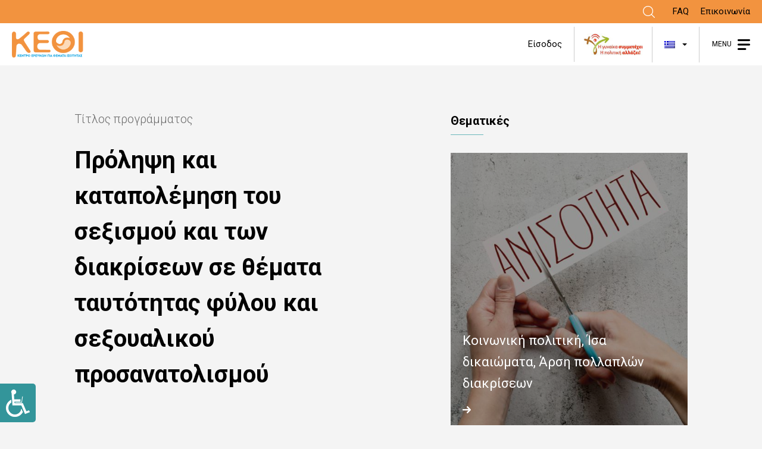

--- FILE ---
content_type: text/html; charset=UTF-8
request_url: https://www.kethi.gr/programmata/prolipsi-kai-katapolemisi-toy-sexismoy-kai-ton-diakriseon-se-themata-taytotitas-fyloy-kai-sexoyalikoy-prosanatolismoy
body_size: 44619
content:
<!DOCTYPE html>
<html lang="el" dir="ltr" prefix="content: http://purl.org/rss/1.0/modules/content/  dc: http://purl.org/dc/terms/  foaf: http://xmlns.com/foaf/0.1/  og: http://ogp.me/ns#  rdfs: http://www.w3.org/2000/01/rdf-schema#  schema: http://schema.org/  sioc: http://rdfs.org/sioc/ns#  sioct: http://rdfs.org/sioc/types#  skos: http://www.w3.org/2004/02/skos/core#  xsd: http://www.w3.org/2001/XMLSchema# ">
<head>
    <meta charset="utf-8" />
<noscript><style>form.antibot * :not(.antibot-message) { display: none !important; }</style>
</noscript><meta name="description" content="Η Πράξη με τίτλο: «Πρόληψη και Καταπολέμηση του σεξισμού και των διακρίσεων σε θέματα ταυτότητας φύλου» έχει ως στόχο αφενός την ερευνητική προσέγγιση του ζητήματος του σεξισμού και της ταυτότητας φύλου, και αφετέρου την υλοποίηση επιμορφωτικών παρεμβάσεων σε σχετικούς φορείς για την καταπολέμηση των διακρίσεων που συνδέονται με την ταυτότητα φύλου και τον σεξουαλικό προσανατολισμό. Ειδικότερα, στο πλαίσιο των δράσεων της Πράξης προβλέπεται: η παραγωγή επιστημονικής γνώσης μέσω της υλοποίησης ερευνών (ποιοτικής και ποσοτικής) στο πεδίο των έμφυλων στερεοτύπων και των διακρίσεων βάσει φύλου και ταυτότητας φύλου, η υλοποίηση επιμόρφωσης με την οπτική του φύλου (gender training) σε επαγγελματίες των ΜΜΕ για την πρόληψη και καταπολέμηση των σεξιστικών στερεοτύπων και συμπεριφορών, η ανάπτυξη παρεμβάσεων θεσμικού τύπου για την προώθηση του σεβασμού της διαφορετικότητας βάσει σεξουαλικού προσανατολισμού, και η ευαισθητοποίηση της κοινωνίας σε θέματα σεξουαλικού προσανατολισμού και κοινωνικού φύλου, για την πρόληψη της ανάπτυξης ομοφοβικών τάσεων, τη διαφύλαξη του πλουραλιστικού περιβάλλοντος και την ενσωμάτωση αυτού στην ευρύτερη κοινωνία.  " />
<link rel="canonical" href="https://www.kethi.gr/programmata/prolipsi-kai-katapolemisi-toy-sexismoy-kai-ton-diakriseon-se-themata-taytotitas-fyloy-kai-sexoyalikoy-prosanatolismoy" />
<link rel="shortlink" href="https://www.kethi.gr/node/972" />
<meta property="og:type" content="programmes" />
<meta property="og:url" content="https://www.kethi.gr/programmata/prolipsi-kai-katapolemisi-toy-sexismoy-kai-ton-diakriseon-se-themata-taytotitas-fyloy-kai-sexoyalikoy-prosanatolismoy" />
<meta property="og:title" content="Πρόληψη και καταπολέμηση του σεξισμού και των διακρίσεων σε θέματα ταυτότητας φύλου και σεξουαλικού προσανατολισμού" />
<meta property="og:description" content="Η Πράξη με τίτλο: «Πρόληψη και Καταπολέμηση του σεξισμού και των διακρίσεων σε θέματα ταυτότητας φύλου» έχει ως στόχο αφενός την ερευνητική προσέγγιση του ζητήματος του σεξισμού και της ταυτότητας φύλου, και αφετέρου την υλοποίηση επιμορφωτικών παρεμβάσεων σε σχετικούς φορείς για την καταπολέμηση των διακρίσεων που συνδέονται με την ταυτότητα φύλου και τον σεξουαλικό προσανατολισμό. Ειδικότερα, στο πλαίσιο των δράσεων της Πράξης προβλέπεται: η παραγωγή επιστημονικής γνώσης μέσω της υλοποίησης ερευνών (ποιοτικής και ποσοτικής) στο πεδίο των έμφυλων στερεοτύπων και των διακρίσεων βάσει φύλου και ταυτότητας φύλου, η υλοποίηση επιμόρφωσης με την οπτική του φύλου (gender training) σε επαγγελματίες των ΜΜΕ για την πρόληψη και καταπολέμηση των σεξιστικών στερεοτύπων και συμπεριφορών, η ανάπτυξη παρεμβάσεων θεσμικού τύπου για την προώθηση του σεβασμού της διαφορετικότητας βάσει σεξουαλικού προσανατολισμού, και η ευαισθητοποίηση της κοινωνίας σε θέματα σεξουαλικού προσανατολισμού και κοινωνικού φύλου, για την πρόληψη της ανάπτυξης ομοφοβικών τάσεων, τη διαφύλαξη του πλουραλιστικού περιβάλλοντος και την ενσωμάτωση αυτού στην ευρύτερη κοινωνία.  " />
<meta property="og:image" content="https://www.kethi.gr/sites/default/files/wp-content/uploads/2018/11/KETHI-single-02-e1517479856855-700x254-new-3.jpg" />
<meta property="og:image:width" content="220" />
<meta property="og:image:height" content="220" />
<meta name="Generator" content="Drupal 10 (https://www.drupal.org)" />
<meta name="MobileOptimized" content="width" />
<meta name="HandheldFriendly" content="true" />
<meta name="viewport" content="width=device-width, initial-scale=1.0" />
<link rel="icon" href="/sites/default/files/favicon.ico" type="image/vnd.microsoft.icon" />
<link rel="alternate" hreflang="el" href="https://www.kethi.gr/programmata/prolipsi-kai-katapolemisi-toy-sexismoy-kai-ton-diakriseon-se-themata-taytotitas-fyloy-kai-sexoyalikoy-prosanatolismoy" />

    <title>Πρόληψη και καταπολέμηση του σεξισμού και των διακρίσεων σε θέματα ταυτότητας φύλου και σεξουαλικού προσανατολισμού | Κέντρο Ερευνών για Θέματα Ισότητας</title>
    <link rel="stylesheet" media="all" href="/sites/default/files/css/css_0v9oeayRanPDvDMxWPz2UsQUPHP1-drohUXBavlVkxY.css?delta=0&amp;language=el&amp;theme=kethi&amp;include=[base64]" />
<link rel="stylesheet" media="all" href="/sites/default/files/css/css_vhBrMx0FFsps8Tz7Z5lDxY8J7MozZJQCT9juw0bgmSg.css?delta=1&amp;language=el&amp;theme=kethi&amp;include=[base64]" />
<link rel="stylesheet" media="all" href="//fonts.googleapis.com/css2?family=Roboto:wght@300;400;700;900&amp;display=swap&amp;subset=greek,greek-ext" />
<link rel="stylesheet" media="all" href="/sites/default/files/css/css_4tLecOHWU99DAnPnLvPVpS_XNRk2IIF_F_BdFncOklE.css?delta=3&amp;language=el&amp;theme=kethi&amp;include=[base64]" />

    

    <!-- Quantcast Choice. Consent Manager Tag v2.0 (for TCF 2.0) -->
      <script type="text/javascript" async=true>
      (function() {
        var host = window.location.hostname;
        var element = document.createElement('script');
        var firstScript = document.getElementsByTagName('script')[0];
        var url = 'https://cmp.quantcast.com'
          .concat('/choice/', '0P6THVnR8BJ03', '/', host, '/choice.js?tag_version=V2');
        var uspTries = 0;
        var uspTriesLimit = 3;
        element.async = true;
        element.type = 'text/javascript';
        element.src = url;

        firstScript.parentNode.insertBefore(element, firstScript);

        function makeStub() {
          var TCF_LOCATOR_NAME = '__tcfapiLocator';
          var queue = [];
          var win = window;
          var cmpFrame;

          function addFrame() {
            var doc = win.document;
            var otherCMP = !!(win.frames[TCF_LOCATOR_NAME]);

            if (!otherCMP) {
              if (doc.body) {
                var iframe = doc.createElement('iframe');

                iframe.style.cssText = 'display:none';
                iframe.name = TCF_LOCATOR_NAME;
                doc.body.appendChild(iframe);
              } else {
                setTimeout(addFrame, 5);
              }
            }
            return !otherCMP;
          }

          function tcfAPIHandler() {
            var gdprApplies;
            var args = arguments;

            if (!args.length) {
              return queue;
            } else if (args[0] === 'setGdprApplies') {
              if (
                args.length > 3 &&
                args[2] === 2 &&
                typeof args[3] === 'boolean'
              ) {
                gdprApplies = args[3];
                if (typeof args[2] === 'function') {
                  args[2]('set', true);
                }
              }
            } else if (args[0] === 'ping') {
              var retr = {
                gdprApplies: gdprApplies,
                cmpLoaded: false,
                cmpStatus: 'stub'
              };

              if (typeof args[2] === 'function') {
                args[2](retr);
              }
            } else {
              if(args[0] === 'init' && typeof args[3] === 'object') {
                args[3] = Object.assign(args[3], { tag_version: 'V2' });
              }
              queue.push(args);
            }
          }

          function postMessageEventHandler(event) {
            var msgIsString = typeof event.data === 'string';
            var json = {};

            try {
              if (msgIsString) {
                json = JSON.parse(event.data);
              } else {
                json = event.data;
              }
            } catch (ignore) {}

            var payload = json.__tcfapiCall;

            if (payload) {
              window.__tcfapi(
                payload.command,
                payload.version,
                function(retValue, success) {
                  var returnMsg = {
                    __tcfapiReturn: {
                      returnValue: retValue,
                      success: success,
                      callId: payload.callId
                    }
                  };
                  if (msgIsString) {
                    returnMsg = JSON.stringify(returnMsg);
                  }
                  if (event && event.source && event.source.postMessage) {
                    event.source.postMessage(returnMsg, '*');
                  }
                },
                payload.parameter
              );
            }
          }

          while (win) {
            try {
              if (win.frames[TCF_LOCATOR_NAME]) {
                cmpFrame = win;
                break;
              }
            } catch (ignore) {}

            if (win === window.top) {
              break;
            }
            win = win.parent;
          }
          if (!cmpFrame) {
            addFrame();
            win.__tcfapi = tcfAPIHandler;
            win.addEventListener('message', postMessageEventHandler, false);
          }
        };

        makeStub();

        var uspStubFunction = function() {
          var arg = arguments;
          if (typeof window.__uspapi !== uspStubFunction) {
            setTimeout(function() {
              if (typeof window.__uspapi !== 'undefined') {
                window.__uspapi.apply(window.__uspapi, arg);
              }
            }, 500);
          }
        };

        var checkIfUspIsReady = function() {
          uspTries++;
          if (window.__uspapi === uspStubFunction && uspTries < uspTriesLimit) {
            console.warn('USP is not accessible');
          } else {
            clearInterval(uspInterval);
          }
        };

        if (typeof window.__uspapi === 'undefined') {
          window.__uspapi = uspStubFunction;
          var uspInterval = setInterval(checkIfUspIsReady, 6000);
        }
      })();
      //This is tha custom part of this code
      window.__tcfapi('addEventListener', 2, function (tcData, listenerSuccess) {

                    if (listenerSuccess && tcData.eventStatus === 'tcloaded') {
                      // window.__tcfapi('getTCData', 2, function(TCData, success) {
                      window.__tcfapi('getNonIABVendorConsents', 2, function (nonIabConsent, nonIabSuccess) {
                        if (nonIabSuccess && nonIabConsent.nonIabVendorConsents) {

                          // Google case

                          if (nonIabConsent.nonIabVendorConsents[3]) {

                            let gaGScript = document.createElement('script');
                            gaGScript.setAttribute('src', 'https://www.google-analytics.com/analytics.js');
                            document.head.appendChild(gaGScript);

                            let gaScript2 = document.createElement('script');
                            gaScript2.innerText = '(function(i,s,o,g,r,a,m){i["GoogleAnalyticsObject"]=r;i[r]=i[r]||function(){(i[r].q=i[r].q||[]).push(arguments)},i[r].l=1*new Date();a=s.createElement(o),m=s.getElementsByTagName(o)[0];a.async=1;a.src=g;m.parentNode.insertBefore(a,m)})(window,document,"script","https://www.google-analytics.com/analytics.js","ga");ga("create", "G-CY81906EP4", {"cookieDomain":"auto"});ga("set", "anonymizeIp", true);ga("send", "pageview");'
                            document.head.appendChild(gaScript2);
                          }
                        }
                      });
                    }

                    if (listenerSuccess && tcData.eventStatus === 'useractioncomplete') {


                      window.__tcfapi('getNonIABVendorConsents', 2, function (nonIabConsent, nonIabSuccess) {
                        if (nonIabSuccess && nonIabConsent.nonIabVendorConsents) {

                          // Google case
                          if (nonIabConsent.nonIabVendorConsents[3]) {

                            let gaGScript = document.createElement('script');
                            gaGScript.setAttribute('src', 'https://www.google-analytics.com/analytics.js');
                            document.head.appendChild(gaGScript);

                            let gaScript2 = document.createElement('script');
                            gaScript2.innerText = '(function(i,s,o,g,r,a,m){i["GoogleAnalyticsObject"]=r;i[r]=i[r]||function(){(i[r].q=i[r].q||[]).push(arguments)},i[r].l=1*new Date();a=s.createElement(o),m=s.getElementsByTagName(o)[0];a.async=1;a.src=g;m.parentNode.insertBefore(a,m)})(window,document,"script","https://www.google-analytics.com/analytics.js","ga");ga("create", "UA-177597094-1", {"cookieDomain":"auto"});ga("set", "anonymizeIp", true);ga("send", "pageview");'
                            document.head.appendChild(gaScript2);
                          }
                        }
                      });
                    }
                  });
    </script>
    <!-- End Quantcast Choice. Consent Manager Tag v2.0 (for TCF 2.0) -->
</head>
<body class="programmata-prolipsi-kai-katapolemisi-toy-sexismoy-kai-ton-diakriseon-se-themata-taytotitas-fyloy-kai-sexoyalikoy-prosanatolismoy path-node page-node-type-programmes">
        <a href="#main-content" class="visually-hidden focusable skip-link">
        Παράκαμψη προς το κυρίως περιεχόμενο
    </a>
    
      <div class="dialog-off-canvas-main-canvas" data-off-canvas-main-canvas>
    <div class="layout-container">

  <header role="banner">
    <div class="upper_header">
        <div class="region region-upper-header">
    <div id="block-searchicon" class="search-header-block block block-gtweaks block-gtweaks-search">
  
    
      <div class="search"><a href="/search/content" title="Αναζήτηση"></a></div>
  </div>
<div id="block-topmenu" class="block block-superfish block-superfishtop-menu">
  
    
      
<ul id="superfish-top-menu" class="menu sf-menu sf-top-menu sf-horizontal sf-style-none">
  
<li id="top-menu-menu-link-contente44cca02-2e5a-49ee-8b37-638fa82c86e8" class="sf-depth-1 sf-no-children"><a href="/apantiseis-stis-pio-syhnes-erotiseis-shetika-me-kethi" class="sf-depth-1">FAQ</a></li><li id="top-menu-menu-link-content76b60344-81d5-4aa1-ac7f-916e02371608" class="sf-depth-1 sf-no-children"><a href="/epikoinonia" class="sf-depth-1">Επικοινωνία</a></li>
</ul>

  </div>

  </div>

    </div>
    <div class="bottom_header">
        <div class="region region-header">
    <div id="block-kethi-branding" class="block block-system block-system-branding-block">
  
    
        <a href="/" rel="home" class="site-logo">
      <img src="/sites/default/files/logo.png" alt="Αρχική" />
    </a>
      </div>
<div id="block-kentrikiploigisi" class="block block-superfish block-superfishmain">
  
    
      
<ul id="superfish-main" class="menu sf-menu sf-main sf-horizontal sf-style-none">
  
<li id="main-menu-link-contented82ae99-edab-4a07-8c72-fc1cfbf56ec8" class="sf-depth-1 menuparent"><span class="sf-depth-1 menuparent nolink">ΤΑΥΤΟΤΗΤΑ</span><ul><li id="main-menu-link-contentf750b0a1-c4cb-4790-a6c1-3a7501db8684" class="sf-depth-2 sf-no-children"><a href="/profil" class="sf-depth-2">Προφίλ</a></li><li id="main-menu-link-content033b1762-e3e9-4792-ad73-bffefe690c1c" class="sf-depth-2 sf-no-children"><a href="/istoriko" class="sf-depth-2">Ιστορικό</a></li></ul></li><li id="main-menu-link-content3881a6d3-59f7-4808-b2b9-15126991fbc6" class="sf-depth-1 sf-no-children"><a href="/thematikes" class="sf-depth-1">ΘΕΜΑΤΙΚΕΣ</a></li><li id="main-menu-link-contentccf72940-4909-454d-818e-3b2ec04c7c83" class="sf-depth-1 sf-no-children"><a href="/programmata" class="sf-depth-1">ΠΡΟΓΡΑΜΜΑΤΑ</a></li><li id="main-menu-link-content9060142b-b5a7-46ae-8172-900373b03a89" class="sf-depth-1 menuparent"><span class="sf-depth-1 menuparent nolink">NEA</span><ul><li id="main-menu-link-contentb2d95de6-ddf4-42f5-bebd-42046dc9acf8" class="sf-depth-2 sf-no-children"><a href="/blog" class="sf-depth-2">Blog</a></li><li id="main-menu-link-content97447ae3-c212-470c-bb50-84fdf0d86aec" class="sf-depth-2 sf-no-children"><a href="/nea?field_news_category_target_id=1" class="sf-depth-2">Ανακοινώσεις</a></li><li id="main-menu-link-contente63f6c89-e4ab-44e8-a2ba-06805baae5fb" class="sf-depth-2 sf-no-children"><a href="/nea?field_news_category_target_id=2" class="sf-depth-2">Δελτία τύπου</a></li><li id="main-menu-link-content4858b417-c338-4890-99d9-105506caea07" class="sf-depth-2 sf-no-children"><a href="/nea?field_news_category_target_id=3" class="sf-depth-2">Εκδηλώσεις</a></li><li id="main-menu-link-content03892500-f9af-4b6b-8727-181be20c7581" class="sf-depth-2 sf-no-children"><a href="/nea?field_news_category_target_id=4" class="sf-depth-2">Θέσεις εργασίας</a></li><li id="main-menu-link-contenta66923d6-555e-4514-a542-d57cf2a40a12" class="sf-depth-2 sf-no-children"><a href="/nea?field_news_category_target_id=5" class="sf-depth-2">Λοιπά νέα</a></li><li id="main-menu-link-content930f3921-4237-40aa-a2b5-251a977e3faa" class="sf-depth-2 sf-no-children"><a href="/gallery" class="sf-depth-2">Gallery</a></li></ul></li><li id="main-menu-link-content3827b967-ce3d-4df2-9829-68db24e9d1fd" class="sf-depth-1 sf-no-children"><a href="/ereunes-meletes" class="sf-depth-1">ΕΡΕΥΝΕΣ/ΜΕΛΕΤΕΣ</a></li><li id="main-menu-link-content43e193c8-3b56-4591-8ad8-6b524a901fd3" class="sf-depth-1 sf-no-children"><a href="/ekdoseis" class="sf-depth-1">ΕΚΔΟΣΕΙΣ</a></li><li id="main-menu-link-content6a3e0d1f-7b9d-4777-8e75-6315d60e3977" class="sf-depth-1 sf-no-children"><a href="/symboyleytika-kentra" class="sf-depth-1">ΣΥΜΒΟΥΛΕΥΤΙΚΑ ΚΕΝΤΡΑ</a></li><li id="main-menu-link-contente46bba7e-f8a7-4889-8e2a-1cf7f0daf20e" class="sf-depth-1 sf-no-children"><a href="/ergasia" class="sf-depth-1">ΕΡΓΑΣΙΑ</a></li><li id="main-menu-link-content0baf2426-f99b-4cc3-adc5-44a7cca3aa49" class="sf-depth-1 sf-no-children"><a href="/seminaria" class="sf-depth-1">ΣΕΜΙΝΑΡΙΑ</a></li>
</ul>

  </div>

  </div>

        <div class="header-right">
            <div class="region region-header-right">
    <div class="views-element-container avatar-header-block block block-views block-views-blockuser-admin-people-block-1" id="block-views-block-user-admin-people-block-1">
  
    
      <div><div class="view view-user-admin-people view-id-user_admin_people view-display-id-block_1 js-view-dom-id-0a37ad2f9e9d85d22a684573f62aa2f74da5e197c4fe7e5fc3820c73d0d7e1e2">
  
    
      
      <div class="view-content">
          <div class="views-row"><div class="views-field views-field-user-picture"><div class="field-content"></div></div><div class="views-field views-field-name"><span class="field-content"><a href="/user/login">Είσοδος</a></span></div></div>

    </div>
  
          </div>
</div>

  </div>
<div id="block-menoylogariasmoyhristi" class="block block-superfish block-superfishaccount">
  
    
      
<ul id="superfish-account" class="menu sf-menu sf-account sf-vertical sf-style-none">
  
<li id="account-menu-link-content58b8435e-da7a-41a9-9d1c-4c6f2e70f935" class="sf-depth-1 sf-no-children"><a href="/user/%5Buser%3Auid%5D/edit" class="sf-depth-1">Επεξεργασία Λογαριασμού</a></li><li id="account-menu-link-contentbc331759-2021-407d-96f7-6d66b734849c" class="sf-depth-1 sf-no-children"><a href="/form/forma-2" class="sf-depth-1">Αναζητώντας Εργασία</a></li><li id="account-userlogout" class="sf-depth-1 sf-no-children"><a href="/user/login" class="sf-depth-1">Είσοδος</a></li>
</ul>

  </div>
<div id="block-headerright" class="block block-block-content block-block-contentf6deebf7-6b54-4ead-a8a0-b5eaad3d1792">
  
    
      
            <div class="clearfix text-formatted field field--name-body field--type-text-with-summary field--label-hidden field__item"><div class="header-right-logo"><a href="https://gynaikespolitiki.gr/"><img src="/themes/custom/kethi/images/gynaikes-politiki.jpg" alt="Γυναίκες Πολιτική"></a></div></div>
      
  </div>
<div id="block-dropdownlanguage" class="block block-dropdown-language block-dropdown-languagelanguage-interface">
  
    
      <fieldset class="js-form-item form-item js-form-wrapper form-wrapper">
      <legend>
    <span class="fieldset-legend">Switch Language</span>
  </legend>
  <div class="fieldset-wrapper">
                  <div class="dropbutton-wrapper"><div class="dropbutton-widget"><ul class="dropdown-language-item dropbutton"><li class="el"><span class="language-link active-language">Greek</span></li><li class="en"><a href="/en/node/972" class="language-link" hreflang="en">EN</a></li></ul></div></div>
          </div>
</fieldset>

  </div>
<div id="block-mobileburgermenu" class="mobile-burger-menu-block block block-block-content block-block-contentf1a9c23d-434b-4f4a-bbcb-a3f871da7735">
  
    
      
            <div class="clearfix text-formatted field field--name-body field--type-text-with-summary field--label-hidden field__item"><a href="#" class="button-menu closed-burger-menu">MENU</a>
<a href="#" class="button-menu open-burger-menu">CLOSE</a>
<div class="all-menus">
<div class="all-menus-inner">
</div>
</div></div>
      
  </div>

  </div>

        </div>
    </div>
  </header>

  
  

  

  

  

  <main role="main">
    <a id="main-content" aria-label="Link" tabindex="-1"></a>
    <div class="layout-content">
        <div class="region region-content">
    <div id="block-textresize-2" class="text-resize-custom-block block block-gtweaks block-gtweaks-text-resize">
  
    
      <div class="text-resize"><a href="#" class="resize-text-link" title="text resize" ></a></div>
  </div>
<div id="block-textresize" class="text-resize-block block block-text-resize block-text-resize-block">
  
    
      <div class="content"><a href="javascript:;" class="changer" id="text_resize_decrease"><sup>-</sup>A</a> <a href="javascript:;" class="changer" id="text_resize_increase"><sup>+</sup>A</a><div id="text_resize_clear"></div></div>

  </div>
<div data-drupal-messages-fallback class="hidden"></div>
<div id="block-kethi-content" class="block block-system block-system-main-block">
  
    
      <div data-nid="972" class="node node--type-programmes node--view-mode-full ds-1col clearfix">

  

  
<div  class="group-container main-container">
      
<div  class="group-inner-container">
      
<div  id="resize-text" class="group-left">
      
            <div class="field field--name-dynamic-token-fieldnode-programme-title-label field--type-ds field--label-hidden field__item"><div class="programme-title-label text--16 weight--light text-resize">Τίτλος προγράμματος</div></div>
      
            <div class="field field--name-node-title field--type-ds field--label-hidden field__item"><h1 class="text--40">
  Πρόληψη και καταπολέμηση του σεξισμού και των διακρίσεων σε θέματα ταυτότητας φύλου και σεξουαλικού προσανατολισμού
</h1>
</div>
      
            <div class="field field--name-field-image field--type-image field--label-hidden field__item">  <img loading="lazy" src="/sites/default/files/styles/news_node/public/wp-content/uploads/2018/11/KETHI-single-02-e1517479856855-700x254-new-3.jpg?itok=R5xaZ0rc" width="649" height="235" alt="" typeof="foaf:Image" class="image-style-news-node" />


</div>
      <fieldset class="group-identity text-resize js-form-item form-item js-form-wrapper form-wrapper">
      <legend>
    <span class="fieldset-legend">Ταυτότητα</span>
  </legend>
  <div class="fieldset-wrapper">
                
  <div class="field field--name-field-duration field--type-string field--label-above">
    <div class="field__label">Διάρκεια</div>
              <div class="field__item">2016-2018 (26 μήνες)</div>
          </div>

  <div class="field field--name-field-budget field--type-string field--label-above">
    <div class="field__label">Προϋπολογισμός</div>
              <div class="field__item">162.529,76€</div>
          </div>

  <div class="field field--name-field-coordination field--type-string field--label-above">
    <div class="field__label">Συντονισμός / Υλοποίηση</div>
              <div class="field__item">Κέντρο Ερευνών για Θέματα Ισότητας (Κ.Ε.Θ.Ι.)</div>
          </div>

          </div>
</fieldset>

  <div class="text-resize clearfix text-formatted field field--name-body field--type-text-with-summary field--label-above">
    <div class="field__label">Περιγραφή</div>
              <div class="field__item"><p>Η Πράξη με τίτλο: «Πρόληψη και Καταπολέμηση του σεξισμού και των διακρίσεων σε θέματα ταυτότητας φύλου» έχει ως στόχο αφενός την ερευνητική προσέγγιση του ζητήματος του σεξισμού και της ταυτότητας φύλου, και αφετέρου την υλοποίηση επιμορφωτικών παρεμβάσεων σε σχετικούς φορείς για την καταπολέμηση των διακρίσεων που συνδέονται με την ταυτότητα φύλου και τον σεξουαλικό προσανατολισμό. Ειδικότερα, στο πλαίσιο των δράσεων της Πράξης προβλέπεται:</p>

<ul>
	<li>η παραγωγή επιστημονικής γνώσης μέσω της υλοποίησης ερευνών (ποιοτικής και ποσοτικής) στο πεδίο των έμφυλων στερεοτύπων και των διακρίσεων βάσει φύλου και ταυτότητας φύλου,</li>
	<li>η υλοποίηση επιμόρφωσης με την οπτική του φύλου (gender training) σε επαγγελματίες των ΜΜΕ για την πρόληψη και καταπολέμηση των σεξιστικών στερεοτύπων και συμπεριφορών,</li>
	<li>η ανάπτυξη παρεμβάσεων θεσμικού τύπου για την προώθηση του σεβασμού της διαφορετικότητας βάσει σεξουαλικού προσανατολισμού, και</li>
	<li>η ευαισθητοποίηση της κοινωνίας σε θέματα σεξουαλικού προσανατολισμού και κοινωνικού φύλου, για την πρόληψη της ανάπτυξης ομοφοβικών τάσεων, τη διαφύλαξη του πλουραλιστικού περιβάλλοντος και την ενσωμάτωση αυτού στην ευρύτερη κοινωνία.</li>
</ul>

<p>&nbsp;</p></div>
          </div>

  <div class="text-resize clearfix text-formatted field field--name-field-actions field--type-text-with-summary field--label-above">
    <div class="field__label">Δράσεις / Υποέργα</div>
              <div class="field__item"><p>Η Πράξη περιλαμβάνει τις ακόλουθες δράσεις:</p>

<ul>
	<li><strong>Σύσταση Συμβουλευτικής Επιτροπής </strong>για τη διασφάλιση της διεπιστημονικής προσέγγισης του αντικειμένου της Πράξης. Στην Επιτροπή συμμετέχουν εκπρόσωποι της επιστημονικής κοινότητας και φορέων που δραστηριοποιούνται σε πεδία σχετικά με το αντικείμενο της Πράξης. Η Επιτροπή είναι άμισθη και –μεταξύ άλλων- παρακολουθεί την εφαρμογή του Μνημονίου Συνεργασίας μεταξύ της Γενικής Γραμματείας Ενημέρωσης και Επικοινωνίας και του Κέντρου Ερευνών για Θέματα Ισότητας (Φεβρουάριος 2016) και αξιολογεί τα αποτελέσματα που προκύπτουν από την εφαρμογή του.</li>
	<li><strong>Διενέργεια Ερευνών </strong>στα πεδία: α) των διακρίσεων ταυτότητας φύλου και σεξουαλικού προσανατολισμού, και β) της στάσης των ΜΜΕ σε ζητήματα σεξισμού και έμφυλων διακρίσεων. Στο πλαίσιο των ερευνών εκπονείται <strong>υλικό ευαισθητοποίησης </strong>και καταγράφονται <strong>προτάσεις</strong> για τον σχεδιασμό και την προώθηση θεσμικών παρεμβάσεων, με στόχο την προάσπιση του σεβασμού της διαφορετικότητας βάσει σεξουαλικού προσανατολισμού και την πρόληψη των διακρίσεων ταυτότητας φύλου.</li>
	<li><strong>Ανάπτυξη δράσεων δικτύωσης, επιμόρφωσης και ευαισθητοποίησης </strong>για την καταπολέμηση του σεξισμού και των διακρίσεων σε θέματα ταυτότητας φύλου. Στις δράσεις αυτές εντάσσεται η υλοποίηση επιμορφωτικών σεμιναρίων για εργαζόμενους/ες και επαγγελματίες από τον χώρο των ΜΜΕ, καθώς και η διοργάνωση εκδηλώσεων σε συνεργασία με φορείς της Κοινωνίας των Πολιτών.</li>
</ul></div>
          </div>

  </div>

<div  class="group-right">
      
            <div class="field field--name-dynamic-token-fieldnode-thematics-title-programmes field--type-ds field--label-hidden field__item"><div class="view--title">Θεματικές</div></div>
      
      <div class="field field--name-field-thematics field--type-entity-reference field--label-hidden field__items">
              <div class="field__item"><div class="taxonomy-term taxonomy-term--type-thematics taxonomy-term--view-mode-teaser ds-1col clearfix">

  

  
            <div class="field field--name-field-image field--type-image field--label-hidden field__item">  <a href="/thematikes/koinoniki-politiki-isa-dikaiomata-arsi-pollaplon-diakriseon" hreflang="el"><img loading="lazy" src="/sites/default/files/styles/thematics_teaser/public/thematics/image/2020-05/thematiki-4.jpg?h=e6214935&amp;itok=-WwpeOpN" width="513" height="590" alt="Κοινωνική πολιτική, Ίσα δικαιώματα, Άρση πολλαπλών διακρίσεων" title="Κοινωνική πολιτική, Ίσα δικαιώματα, Άρση πολλαπλών διακρίσεων" typeof="foaf:Image" class="image-style-thematics-teaser" />

</a>
</div>
      
<div  class="group-overlay">
      
            <div class="field field--name-taxonomy-term-title field--type-ds field--label-hidden field__item"><h2 class="text--22">
  <a href="/thematikes/koinoniki-politiki-isa-dikaiomata-arsi-pollaplon-diakriseon" hreflang="el">Κοινωνική πολιτική, Ίσα δικαιώματα, Άρση πολλαπλών διακρίσεων</a>
</h2>
</div>
      
            <div class="field field--name-taxonomy-term-link field--type-ds field--label-hidden field__item">  <a href="/thematikes/koinoniki-politiki-isa-dikaiomata-arsi-pollaplon-diakriseon" hreflang="el"></a>
</div>
      
  </div>


</div>

</div>
              <div class="field__item"><div class="taxonomy-term taxonomy-term--type-thematics taxonomy-term--view-mode-teaser ds-1col clearfix">

  

  
            <div class="field field--name-field-image field--type-image field--label-hidden field__item">  <a href="/thematikes/politismos-mme" hreflang="el"><img loading="lazy" src="/sites/default/files/styles/thematics_teaser/public/thematics/image/2020-07/thematic-card-image-7.jpg?h=e6214935&amp;itok=3OfoQ_f6" width="513" height="590" alt="Πολιτισμός, ΜΜΕ" title="Πολιτισμός, ΜΜΕ" typeof="foaf:Image" class="image-style-thematics-teaser" />

</a>
</div>
      
<div  class="group-overlay">
      
            <div class="field field--name-taxonomy-term-title field--type-ds field--label-hidden field__item"><h2 class="text--22">
  <a href="/thematikes/politismos-mme" hreflang="el">Πολιτισμός, ΜΜΕ</a>
</h2>
</div>
      
            <div class="field field--name-taxonomy-term-link field--type-ds field--label-hidden field__item">  <a href="/thematikes/politismos-mme" hreflang="el"></a>
</div>
      
  </div>


</div>

</div>
          </div>
  
            <div class="field field--name-dynamic-block-fieldnode-more-programmes field--type-ds field--label-hidden field__item"><div class="block block-views block-views-blockprogrammes-block-2">
  
    
      <div class="views-element-container"><div class="more-programmes-view-block header-title view view-programmes view-id-programmes view-display-id-block_2 js-view-dom-id-7b19e29926d353cd218aeb32ce4bfc7e8a48bf9e3ee15ac040f7872a0a31e7aa">
  
    
      
  
          </div>
</div>

  </div>
</div>
      
  </div>

  </div>

  </div>


</div>


  </div>

  </div>

    </div>
    
    
    
    
    
    
    
    
  </main>

  <footer role="contentinfo">
    <div class="footer-wrapper main-container">
      <div class="region-footer">
        <div class="footer-first">
            <div class="region region-footer-first">
    <div id="block-contactinfofooter-2" class="contact-info-footer-block block block-block-content block-block-content5252fb8b-c64a-4193-b2e5-a1da4c9f6985">
  
    
      
            <div class="clearfix text-formatted field field--name-body field--type-text-with-summary field--label-hidden field__item"><div class="contact-info--first">
  <div class="contact-info--item contact-info--address">
    <div class="contact-info--label">Διεύθυνση</div>
    <div class="contact-info--text text--16">Πινδάρου 2, Αθήνα, 10671<br>(είσοδος από Κανάρη 1)</div>
  </div>

  <div class="contact-info--map link--button link--button--border">
    <a href="https://goo.gl/maps/qD6RyNMREVvUNYDo7" class>Προβολή σε χάρτη</a>
  </div>
</div>

<div class="contact-info--second">
  <div class="contact-info--item contact-info--phone">
    <div class="contact-info--label">Τηλέφωνο</div>
    <div class="contact-info--text text--16">210 38 98 000</div>
  </div>

  <!--<div class="contact-info--item contact-info--fax">
    <div class="contact-info--label">Fax</div>
    <div class="contact-info--text text--16">210 38 98 079</div>
  </div>-->

  <div class="contact-info--item contact-info--email">
    <div class="contact-info--label">Email</div>
    <div class="contact-info--text text--16"><a href="mailto:kethi@kethi.gr">kethi@kethi.gr</a></div>
  </div>
</div></div>
      
  </div>

  </div>

        </div>
        <div class="footer-second">
            <div class="region region-footer-second">
    <nav role="navigation" aria-labelledby="block-yposelido-menu" id="block-yposelido" class="important-links-footer-menu-block block block-menu navigation menu--footer">
      
  <h2 id="block-yposelido-menu">Χρήσιμα links</h2>
  

        
              <ul class="menu">
                    <li class="menu-item">
        <a href="/oroi-hrisis" data-drupal-link-system-path="node/39">Όροι χρήσης</a>
              </li>
                <li class="menu-item">
        <a href="/politiki-aporritoy" data-drupal-link-system-path="node/40">Πολιτική απορρήτου</a>
              </li>
                <li class="menu-item">
        <a href="/dilosi-prosbasimotitas-istotopoy" data-drupal-link-system-path="node/2025">Δήλωση Προσβασιμότητας</a>
              </li>
        </ul>
  


  </nav>
<div id="block-socialmediaicons" class="social-media--block block block-block-content block-block-content8dbc98c9-ebd5-429d-b87a-ac248b78d3e4">
  
    
      
            <div class="clearfix text-formatted field field--name-body field--type-text-with-summary field--label-hidden field__item"><div class="social-media--label">Ακολουθήστε μας</div> 
<a href="https://www.facebook.com/kethiisotita" class="social-media--icon social-media--facebook" title="facebook"></a>
<a href="https://www.instagram.com/kethigr" class="social-media--icon social-media--instagram" title="instagram"></a>
<a href="https://www.youtube.com/channel/UCW8wyv0nIHR-y7EE3CtVh-w/featured" class="social-media--icon social-media--youtube" title="youtube"></a></div>
      
  </div>

  </div>

        </div>
        <div class="footer-third">
            <div class="region region-footer-third">
    <div id="block-copyright" class="copyright-block block block-block-content block-block-contentabc355aa-2b9c-4cb2-b600-cb0158a7666c">
  
    
      
            <div class="clearfix text-formatted field field--name-body field--type-text-with-summary field--label-hidden field__item"><div class="copyright--builders">
<div class="neverending"><img src="/themes/custom/kethi/images/neverending.png"></div>
  <div class="esepia text--14">Developed by<a href="https://www.e-sepia.gr/el"><img src="/themes/custom/kethi/images/esepia.png"></a></div>
</div>

<div class="copyright--text text--14">© 2020 Κ.Ε.Θ.Ι. All rights reserved.</div></div>
      
  </div>

  </div>

        </div>
      </div>
    </div>
  </footer>

</div>
  </div>

    
    <script type="application/json" data-drupal-selector="drupal-settings-json">{"path":{"baseUrl":"\/","pathPrefix":"","currentPath":"node\/972","currentPathIsAdmin":false,"isFront":false,"currentLanguage":"el"},"pluralDelimiter":"\u0003","suppressDeprecationErrors":true,"data":{"extlink":{"extTarget":true,"extTargetNoOverride":false,"extNofollow":false,"extNoreferrer":true,"extFollowNoOverride":false,"extClass":"0","extLabel":"(link is external)","extImgClass":false,"extSubdomains":true,"extExclude":"","extInclude":"","extCssExclude":"","extCssExplicit":"","extAlert":false,"extAlertText":"This link will take you to an external web site. We are not responsible for their content.","mailtoClass":"0","mailtoLabel":"(link sends email)","extUseFontAwesome":false,"extIconPlacement":"append","extFaLinkClasses":"fa fa-external-link","extFaMailtoClasses":"fa fa-envelope-o","whitelistedDomains":[]}},"field_group":{"html_element":{"mode":"default","context":"view","settings":{"classes":"group-left","id":"resize-text","element":"div","show_label":false,"label_element":"h3","label_element_classes":"","attributes":"","effect":"none","speed":"fast"}},"fieldset":{"mode":"default","context":"view","settings":{"classes":"group-identity text-resize","id":"","description":""}}},"text_resize":{"text_resize_scope":".node--view-mode-full .field__label, .node--view-mode-full .text-resize, blockquote","text_resize_minimum":20,"text_resize_maximum":28,"text_resize_line_height_allow":false,"text_resize_line_height_min":36,"text_resize_line_height_max":null},"superfish":{"superfish-account":{"id":"superfish-account","sf":{"animation":{"opacity":"show","height":"show"},"speed":"fast","autoArrows":false,"dropShadows":false},"plugins":{"supposition":true,"supersubs":true}},"superfish-main":{"id":"superfish-main","sf":{"animation":{"opacity":"show","height":"show"},"speed":"fast","autoArrows":false,"dropShadows":false},"plugins":{"supposition":true,"supersubs":true}},"superfish-top-menu":{"id":"superfish-top-menu","sf":{"animation":{"opacity":"show","height":"show"},"speed":"fast","autoArrows":false,"dropShadows":false},"plugins":{"supposition":true,"supersubs":true}}},"user":{"uid":0,"permissionsHash":"599b1c7698734be64d637084bc36ebae76a8db4d835a091b35b44f547d9d18aa"}}</script>
<script src="/sites/default/files/js/js_9FVhh58-tAtYQe9tOzu0gxE8956kGRGHBYJGBDjd4YY.js?scope=footer&amp;delta=0&amp;language=el&amp;theme=kethi&amp;include=[base64]"></script>

    <!-- Quantcast Tag -->
      <script type="text/javascript">
        window._qevents = window._qevents || [];

        (function() {
        var elem = document.createElement('script');
        elem.src = (document.location.protocol == "https:" ? "https://secure" : "http://edge") + ".quantserve.com/quant.js";
        elem.async = true;
        elem.type = "text/javascript";
        var scpt = document.getElementsByTagName('script')[0];
        scpt.parentNode.insertBefore(elem, scpt);
        })();

        window._qevents.push({
        qacct:"p-0P6THVnR8BJ03",
        uid:"__INSERT_EMAIL_HERE__"
        });
        </script>

        <noscript>
        <div style="display:none;">
        <img src="//pixel.quantserve.com/pixel/p-0P6THVnR8BJ03.gif" border="0" height="1" width="1" alt="Quantcast"/>
        </div>
      </noscript>
    <!-- End Quantcast tag -->
</body>
</html>


--- FILE ---
content_type: text/css
request_url: https://www.kethi.gr/sites/default/files/css/css_vhBrMx0FFsps8Tz7Z5lDxY8J7MozZJQCT9juw0bgmSg.css?delta=1&language=el&theme=kethi&include=eJx1kFGOwyAMRC-EwpEqQ5zGCsHINm3T0zcqJN1ddX_wG8-ARuimhqsPoOhiAtXtF6-oCldUF1nQZ5YVEj3RLWgztWTDa-IAqYvzVpMTZzv47xOaKC4H14Iykc5dk7JxOZIT5LgFfhxhTBht12R9A6UgiMOHJcqLH6UWSEOX7kZ4V_8-h5XHmtDZ7l0EdW_jf_DQhjvrfIpdZr6hUDbM9tXfqbCSEef_fBStQb-57ZN771G4hGrG-QXk0KVy
body_size: 26057
content:
/* @license MIT https://github.com/necolas/normalize.css/blob/3.0.3/LICENSE.md */
html{font-family:sans-serif;-ms-text-size-adjust:100%;-webkit-text-size-adjust:100%;}body{margin:0;}article,aside,details,figcaption,figure,footer,header,hgroup,main,menu,nav,section,summary{display:block;}audio,canvas,progress,video{display:inline-block;vertical-align:baseline;}audio:not([controls]){display:none;height:0;}[hidden],template{display:none;}a{background-color:transparent;}a:active,a:hover{outline:0;}abbr[title]{border-bottom:1px dotted;}b,strong{font-weight:bold;}dfn{font-style:italic;}h1{font-size:2em;margin:0.67em 0;}mark{background:#ff0;color:#000;}small{font-size:80%;}sub,sup{font-size:75%;line-height:0;position:relative;vertical-align:baseline;}sup{top:-0.5em;}sub{bottom:-0.25em;}img{border:0;}svg:not(:root){overflow:hidden;}figure{margin:1em 40px;}hr{box-sizing:content-box;height:0;}pre{overflow:auto;}code,kbd,pre,samp{font-family:monospace,monospace;font-size:1em;}button,input,optgroup,select,textarea{color:inherit;font:inherit;margin:0;}button{overflow:visible;}button,select{text-transform:none;}button,html input[type="button"],input[type="reset"],input[type="submit"]{-webkit-appearance:button;cursor:pointer;}button[disabled],html input[disabled]{cursor:default;}button::-moz-focus-inner,input::-moz-focus-inner{border:0;padding:0;}input{line-height:normal;}input[type="checkbox"],input[type="radio"]{box-sizing:border-box;padding:0;}input[type="number"]::-webkit-inner-spin-button,input[type="number"]::-webkit-outer-spin-button{height:auto;}input[type="search"]{-webkit-appearance:textfield;box-sizing:content-box;}input[type="search"]::-webkit-search-cancel-button,input[type="search"]::-webkit-search-decoration{-webkit-appearance:none;}fieldset{border:1px solid #c0c0c0;margin:0 2px;padding:0.35em 0.625em 0.75em;}legend{border:0;padding:0;}textarea{overflow:auto;}optgroup{font-weight:bold;}table{border-collapse:collapse;border-spacing:0;}td,th{padding:0;}
@media (min--moz-device-pixel-ratio:0){summary{display:list-item;}}
/* @license GNU-GPL-2.0-or-later https://www.drupal.org/licensing/faq */
.action-links{margin:1em 0;padding:0;list-style:none;}[dir="rtl"] .action-links{margin-right:0;}.action-links li{display:inline-block;margin:0 0.3em;}.action-links li:first-child{margin-left:0;}[dir="rtl"] .action-links li:first-child{margin-right:0;margin-left:0.3em;}.button-action{display:inline-block;padding:0.2em 0.5em 0.3em;text-decoration:none;line-height:160%;}.button-action:before{margin-left:-0.1em;padding-right:0.2em;content:"+";font-weight:900;}[dir="rtl"] .button-action:before{margin-right:-0.1em;margin-left:0;padding-right:0;padding-left:0.2em;}
.breadcrumb{padding-bottom:0.5em;}.breadcrumb ol{margin:0;padding:0;}[dir="rtl"] .breadcrumb ol{margin-right:0;}.breadcrumb li{display:inline;margin:0;padding:0;list-style-type:none;}.breadcrumb li:before{content:" \BB ";}.breadcrumb li:first-child:before{content:none;}
.button,.image-button{margin-right:1em;margin-left:1em;}.button:first-child,.image-button:first-child{margin-right:0;margin-left:0;}
.collapse-processed > summary{padding-right:0.5em;padding-left:0.5em;}.collapse-processed > summary:before{float:left;width:1em;height:1em;content:"";background:url(/themes/contrib/classy/images/misc/menu-expanded.png) 0 100% no-repeat;}[dir="rtl"] .collapse-processed > summary:before{float:right;background-position:100% 100%;}.collapse-processed:not([open]) > summary:before{-ms-transform:rotate(-90deg);-webkit-transform:rotate(-90deg);transform:rotate(-90deg);background-position:25% 35%;}[dir="rtl"] .collapse-processed:not([open]) > summary:before{-ms-transform:rotate(90deg);-webkit-transform:rotate(90deg);transform:rotate(90deg);background-position:75% 35%;}
.container-inline label:after,.container-inline .label:after{content:":";}.form-type-radios .container-inline label:after,.form-type-checkboxes .container-inline label:after{content:"";}.form-type-radios .container-inline .form-type-radio,.form-type-checkboxes .container-inline .form-type-checkbox{margin:0 1em;}.container-inline .form-actions,.container-inline.form-actions{margin-top:0;margin-bottom:0;}
details{margin-top:1em;margin-bottom:1em;border:1px solid #ccc;}details > .details-wrapper{padding:0.5em 1.5em;}summary{padding:0.2em 0.5em;cursor:pointer;}
.exposed-filters .filters{float:left;margin-right:1em;}[dir="rtl"] .exposed-filters .filters{float:right;margin-right:0;margin-left:1em;}.exposed-filters .form-item{margin:0 0 0.1em 0;padding:0;}.exposed-filters .form-item label{float:left;width:10em;font-weight:normal;}[dir="rtl"] .exposed-filters .form-item label{float:right;}.exposed-filters .form-select{width:14em;}.exposed-filters .current-filters{margin-bottom:1em;}.exposed-filters .current-filters .placeholder{font-weight:bold;font-style:normal;}.exposed-filters .additional-filters{float:left;margin-right:1em;}[dir="rtl"] .exposed-filters .additional-filters{float:right;margin-right:0;margin-left:1em;}
.field__label{font-weight:bold;}.field--label-inline .field__label,.field--label-inline .field__items{float:left;}.field--label-inline .field__label,.field--label-inline > .field__item,.field--label-inline .field__items{padding-right:0.5em;}[dir="rtl"] .field--label-inline .field__label,[dir="rtl"] .field--label-inline .field__items{padding-right:0;padding-left:0.5em;}.field--label-inline .field__label::after{content:":";}
form .field-multiple-table{margin:0;}form .field-multiple-table .field-multiple-drag{width:30px;padding-right:0;}[dir="rtl"] form .field-multiple-table .field-multiple-drag{padding-left:0;}form .field-multiple-table .field-multiple-drag .tabledrag-handle{padding-right:0.5em;}[dir="rtl"] form .field-multiple-table .field-multiple-drag .tabledrag-handle{padding-right:0;padding-left:0.5em;}form .field-add-more-submit{margin:0.5em 0 0;}.form-item,.form-actions{margin-top:1em;margin-bottom:1em;}tr.odd .form-item,tr.even .form-item{margin-top:0;margin-bottom:0;}.form-composite > .fieldset-wrapper > .description,.form-item .description{font-size:0.85em;}label.option{display:inline;font-weight:normal;}.form-composite > legend,.label{display:inline;margin:0;padding:0;font-size:inherit;font-weight:bold;}.form-checkboxes .form-item,.form-radios .form-item{margin-top:0.4em;margin-bottom:0.4em;}.form-type-radio .description,.form-type-checkbox .description{margin-left:2.4em;}[dir="rtl"] .form-type-radio .description,[dir="rtl"] .form-type-checkbox .description{margin-right:2.4em;margin-left:0;}.marker{color:#e00;}.form-required:after{display:inline-block;width:6px;height:6px;margin:0 0.3em;content:"";vertical-align:super;background-image:url(/themes/contrib/classy/images/icons/ee0000/required.svg);background-repeat:no-repeat;background-size:6px 6px;}abbr.tabledrag-changed,abbr.ajax-changed{border-bottom:none;}.form-item input.error,.form-item textarea.error,.form-item select.error{border:2px solid red;}.form-item--error-message:before{display:inline-block;width:14px;height:14px;content:"";vertical-align:sub;background:url(/themes/contrib/classy/images/icons/e32700/error.svg) no-repeat;background-size:contain;}
.icon-help{padding:1px 0 1px 20px;background:url(/themes/contrib/classy/images/misc/help.png) 0 50% no-repeat;}[dir="rtl"] .icon-help{padding:1px 20px 1px 0;background-position:100% 50%;}.feed-icon{display:block;overflow:hidden;width:16px;height:16px;text-indent:-9999px;background:url(/themes/contrib/classy/images/misc/feed.svg) no-repeat;}
.form--inline .form-item{float:left;margin-right:0.5em;}[dir="rtl"] .form--inline .form-item{float:right;margin-right:0;margin-left:0.5em;}[dir="rtl"] .views-filterable-options-controls .form-item{margin-right:2%;}.form--inline .form-item-separator{margin-top:2.3em;margin-right:1em;margin-left:0.5em;}[dir="rtl"] .form--inline .form-item-separator{margin-right:0.5em;margin-left:1em;}.form--inline .form-actions{clear:left;}[dir="rtl"] .form--inline .form-actions{clear:right;}
.item-list .title{font-weight:bold;}.item-list ul{margin:0 0 0.75em 0;padding:0;}.item-list li{margin:0 0 0.25em 1.5em;padding:0;}[dir="rtl"] .item-list li{margin:0 1.5em 0.25em 0;}.item-list--comma-list{display:inline;}.item-list--comma-list .item-list__comma-list,.item-list__comma-list li,[dir="rtl"] .item-list--comma-list .item-list__comma-list,[dir="rtl"] .item-list__comma-list li{margin:0;}
button.link{margin:0;padding:0;cursor:pointer;border:0;background:transparent;font-size:1em;}label button.link{font-weight:bold;}
ul.inline,ul.links.inline{display:inline;padding-left:0;}[dir="rtl"] ul.inline,[dir="rtl"] ul.links.inline{padding-right:0;padding-left:15px;}ul.inline li{display:inline;padding:0 0.5em;list-style-type:none;}ul.links a.is-active{color:#000;}
ul.menu{margin-left:1em;padding:0;list-style:none outside;text-align:left;}[dir="rtl"] ul.menu{margin-right:1em;margin-left:0;text-align:right;}.menu-item--expanded{list-style-type:circle;list-style-image:url(/themes/contrib/classy/images/misc/menu-expanded.png);}.menu-item--collapsed{list-style-type:disc;list-style-image:url(/themes/contrib/classy/images/misc/menu-collapsed.png);}[dir="rtl"] .menu-item--collapsed{list-style-image:url(/themes/contrib/classy/images/misc/menu-collapsed-rtl.png);}.menu-item{margin:0;padding-top:0.2em;}ul.menu a.is-active{color:#000;}
.more-link{display:block;text-align:right;}[dir="rtl"] .more-link{text-align:left;}
.pager__items{clear:both;text-align:center;}.pager__item{display:inline;padding:0.5em;}.pager__item.is-active{font-weight:bold;}
tr.drag{background-color:#fffff0;}tr.drag-previous{background-color:#ffd;}body div.tabledrag-changed-warning{margin-bottom:0.5em;}
tr.selected td{background:#ffc;}td.checkbox,th.checkbox{text-align:center;}[dir="rtl"] td.checkbox,[dir="rtl"] th.checkbox{text-align:center;}
th.is-active img{display:inline;}td.is-active{background-color:#ddd;}
div.tabs{margin:1em 0;}ul.tabs{margin:0 0 0.5em;padding:0;list-style:none;}.tabs > li{display:inline-block;margin-right:0.3em;}[dir="rtl"] .tabs > li{margin-right:0;margin-left:0.3em;}.tabs a{display:block;padding:0.2em 1em;text-decoration:none;}.tabs a.is-active{background-color:#eee;}.tabs a:focus,.tabs a:hover{background-color:#f5f5f5;}
.form-textarea-wrapper textarea{display:block;box-sizing:border-box;width:100%;margin:0;}
.ui-dialog--narrow{max-width:500px;}@media screen and (max-width:600px){.ui-dialog--narrow{min-width:95%;max-width:95%;}}
.messages{padding:15px 20px 15px 35px;word-wrap:break-word;border:1px solid;border-width:1px 1px 1px 0;border-radius:2px;background:no-repeat 10px 17px;overflow-wrap:break-word;}[dir="rtl"] .messages{padding-right:35px;padding-left:20px;text-align:right;border-width:1px 0 1px 1px;background-position:right 10px top 17px;}.messages + .messages{margin-top:1.538em;}.messages__list{margin:0;padding:0;list-style:none;}.messages__item + .messages__item{margin-top:0.769em;}.messages--status{color:#325e1c;border-color:#c9e1bd #c9e1bd #c9e1bd transparent;background-color:#f3faef;background-image:url(/themes/contrib/classy/images/icons/73b355/check.svg);box-shadow:-8px 0 0 #77b259;}[dir="rtl"] .messages--status{margin-left:0;border-color:#c9e1bd transparent #c9e1bd #c9e1bd;box-shadow:8px 0 0 #77b259;}.messages--warning{color:#734c00;border-color:#f4daa6 #f4daa6 #f4daa6 transparent;background-color:#fdf8ed;background-image:url(/themes/contrib/classy/images/icons/e29700/warning.svg);box-shadow:-8px 0 0 #e09600;}[dir="rtl"] .messages--warning{border-color:#f4daa6 transparent #f4daa6 #f4daa6;box-shadow:8px 0 0 #e09600;}.messages--error{color:#a51b00;border-color:#f9c9bf #f9c9bf #f9c9bf transparent;background-color:#fcf4f2;background-image:url(/themes/contrib/classy/images/icons/e32700/error.svg);box-shadow:-8px 0 0 #e62600;}[dir="rtl"] .messages--error{border-color:#f9c9bf transparent #f9c9bf #f9c9bf;box-shadow:8px 0 0 #e62600;}.messages--error p.error{color:#a51b00;}
.js .dropbutton-widget{border:1px solid #ccc;background-color:white;}.js .dropbutton-widget:hover{border-color:#b8b8b8;}.dropbutton .dropbutton-action > *{padding:0.1em 0.5em;white-space:nowrap;}.dropbutton .secondary-action{border-top:1px solid #e8e8e8;}.dropbutton-multiple .dropbutton{border-right:1px solid #e8e8e8;}[dir="rtl"] .dropbutton-multiple .dropbutton{border-right:0 none;border-left:1px solid #e8e8e8;}.dropbutton-multiple .dropbutton .dropbutton-action > *{margin-right:0.25em;}[dir="rtl"] .dropbutton-multiple .dropbutton .dropbutton-action > *{margin-right:0;margin-left:0.25em;}
h1,.node--type-webform .field--name-field-title{font-size:40px;font-size:2rem;font-weight:700;line-height:1.5;margin:0;}@media (max-width:980px){h1,.node--type-webform .field--name-field-title{font-size:1.4rem;line-height:1.6;}}@media (max-width:600px){h1,.node--type-webform .field--name-field-title{font-size:1rem;line-height:1.7;}}h1.page-title,.node--type-webform .page-title.field--name-field-title{font-size:26px;font-size:1.3rem;}.text--72,.path-frontpage .node--type-advanced-page.node--view-mode-full .text--40{font-size:72px;font-size:3.6rem;font-weight:900;line-height:1.17;}@media (max-width:1390px){.text--72,.path-frontpage .node--type-advanced-page.node--view-mode-full .text--40{font-size:3rem;line-height:1.25;}}@media (max-width:1200px){.text--72,.path-frontpage .node--type-advanced-page.node--view-mode-full .text--40{font-size:2.5rem;line-height:1.3;}}@media (max-width:980px){.text--72,.path-frontpage .node--type-advanced-page.node--view-mode-full .text--40{font-size:2rem;line-height:1.4;}}@media (max-width:600px){.text--72,.path-frontpage .node--type-advanced-page.node--view-mode-full .text--40{font-size:1.35rem;line-height:1.5;}}.text--40{font-size:40px;font-size:2rem;font-weight:700;line-height:1.5;}@media (max-width:980px){.text--40{font-size:1.4rem;line-height:1.6;}}@media (max-width:600px){.text--40{font-size:1rem;line-height:1.7;}}.text--28{font-size:28px;font-size:1.4rem;font-weight:300;line-height:1.45;}@media (max-width:1200px){.text--28{font-size:1.3rem;}}@media (max-width:980px){.text--28{font-size:1.2rem;}}@media (max-width:600px){.text--28{font-size:1.05rem;}}.text--24{font-size:24px;font-size:1.2rem;font-weight:400;line-height:1.65;}@media (max-width:1200px){.text--24{font-size:1rem;line-height:1.7;}}@media (max-width:980px){.text--24{font-size:0.9rem;line-height:1.6;}}@media (max-width:600px){.text--24{font-size:0.8rem;line-height:1.7;}}.text--22{font-size:22px;font-size:1.1rem;font-weight:400;line-height:1.65;}@media (max-width:1200px){.text--22{font-size:0.9rem;line-height:1.5;}}@media (max-width:980px){.text--22{font-size:0.75rem;line-height:1.7;}}.text--20,.node--type-webform p,.node--type-webform ul > li{font-size:20px;font-size:1rem;}.text--18,.webform-confirmation-modal .ui-dialog-content{font-size:18px;font-size:0.9rem;line-height:1.5;}@media (max-width:980px){.text--18,.webform-confirmation-modal .ui-dialog-content{font-size:0.75rem;}}@media (max-width:600px){.text--18,.webform-confirmation-modal .ui-dialog-content{font-size:0.65rem;}}.text--16{font-size:16px;font-size:0.8rem;font-weight:400;line-height:1.5;}@media (max-width:980px){.text--16{font-size:0.7rem;line-height:1.6;}}.text--14,.node--type-webform .field--type-webform .form-message,.node--type-webform .field--type-webform .seminars-webform_fields label,.node--type-webform .field--type-webform #edit-markup{font-size:14px;font-size:0.7rem;}@media (max-width:980px){.text--14,.node--type-webform .field--type-webform .form-message,.node--type-webform .field--type-webform .seminars-webform_fields label,.node--type-webform .field--type-webform #edit-markup{font-size:0.6rem;}}.view--title{font-weight:700;}.view--title:after{content:"";background:#6bb8bc;height:1px;width:55px;display:block;margin-top:5px;}@media (max-width:980px){.view--title{font-size:0.9rem;}}@media (max-width:600px){.view--title{font-size:0.8rem;}}.weight--light{font-weight:300;}.weight--regular{font-weight:400;}.weight--bold{font-weight:700;}*{-webkit-box-sizing:border-box;box-sizing:border-box;margin:0;}html{font-size:20px;line-height:1.8;font-family:"Roboto",sans-serif;font-weight:400;color:#000000;-webkit-font-smoothing:antialiased;-moz-osx-font-smoothing:grayscale;overflow-x:hidden;}body{line-height:inherit;position:relative;}img{height:auto;max-width:100%;display:block;}@media (max-width:980px){.field--name-field-paragraph-body,.field--name-body,.field--name-field-actions,.field--name-field-expected-results{font-size:0.9rem;}}@media (max-width:600px){.field--name-field-paragraph-body,.field--name-body,.field--name-field-actions,.field--name-field-expected-results{font-size:0.8rem;}}.field--name-field-paragraph-body a,.field--name-body a,.field--name-field-actions a,.field--name-field-expected-results a{color:#0E5E81;}.field--name-field-paragraph-body iframe,.field--name-body iframe,.field--name-field-actions iframe,.field--name-field-expected-results iframe{display:block;width:100%;height:400px;border:none;margin-bottom:20px;}h3{font-size:28px;font-size:1.4rem;font-weight:700;line-height:1.65;}@media (max-width:980px){h3{font-size:1.2rem;}}@media (max-width:600px){h3{font-size:0.95rem;}}ul{list-style:disc;padding-left:24px;padding-left:1.2rem;margin-left:0;}ul li{margin-bottom:44px;margin-bottom:2.2rem;}@media (max-width:980px){ul li{margin-bottom:1.5rem;}}@media (max-width:600px){ul li{margin-bottom:1rem;}}ol{list-style:decimal;padding-left:20px;padding-left:1rem;margin-left:20px;margin-left:1rem;}ol li{margin-bottom:20px;margin-bottom:1rem;}a{text-decoration:none;cursor:pointer;color:#000000;}strong{font-weight:700;}em{font-style:italic;}p,blockquote{margin-bottom:44px;margin-bottom:2.2rem;}@media (max-width:980px){p,blockquote{margin-bottom:1.5rem;}}@media (max-width:600px){p,blockquote{margin-bottom:1rem;}}p:last-child,blockquote:last-child{margin-bottom:0;}:focus{outline:0;}blockquote{font-size:28px;font-size:1.4rem;font-weight:700;line-height:1.45;border-left:3px solid #6bb8bc;padding-left:25px;}@media (max-width:980px){blockquote{font-size:1.2rem;}}@media (max-width:600px){blockquote{font-size:1rem;}}.main-container,.path-nea .region-content,.path-programmata .region-content,.path-ereunes-meletes .region-content,.path-ekdoseis .region-content,.taxonomy-term-page-tags .region-content,.path-search .region-content{max-width:1600px;margin:0 auto;}@media (max-width:1620px){.main-container,.path-nea .region-content,.path-programmata .region-content,.path-ereunes-meletes .region-content,.path-ekdoseis .region-content,.taxonomy-term-page-tags .region-content,.path-search .region-content{padding:0 20px;}}.region-content{position:relative;}main{padding-top:155px;}@media (max-width:1520px){main{padding-top:110px;}}@media (max-width:600px){main{padding-top:96px;}}.below-content-wrapper{background:#f4f4f4;}.path-frontpage .below-content-wrapper{padding-bottom:540px;}@media (max-width:1200px){.path-frontpage .below-content-wrapper{padding-bottom:480px;}}@media (max-width:600px){.path-frontpage .below-content-wrapper{padding-bottom:400px;}}.path-frontpage .region-below-content-second,.path-frontpage .region-below-content-third{display:-webkit-box;display:-ms-flexbox;display:flex;}@media (max-width:980px){.path-frontpage .region-below-content-second,.path-frontpage .region-below-content-third{display:block;}}.path-frontpage .region-below-content-second{padding:8.48938%;-ms-flex-wrap:wrap;flex-wrap:wrap;}@media (max-width:1200px){.path-frontpage .region-below-content-second{padding:120px 0;}}@media (max-width:600px){.path-frontpage .region-below-content-second{padding:50px 0;}}.path-frontpage .postscript-wrapper{display:-webkit-box;display:-ms-flexbox;display:flex;-ms-flex-wrap:wrap;flex-wrap:wrap;}@media (max-width:800px){.path-frontpage .postscript-wrapper{display:block;}}.path-frontpage .region-postscript{width:50%;}@media (max-width:800px){.path-frontpage .region-postscript{width:100%;}}.path-frontpage .postscript-first-wrapper{width:50%;}@media (max-width:800px){.path-frontpage .postscript-first-wrapper{width:100%;}}.path-node,.path-blog,.path-programmata,.path-nea,.path-ereunes-meletes,.path-ekdoseis,.taxonomy-term-page-tags,.path-user{background:#f4f4f4;}.path-node .layout-container,.path-blog .layout-container,.path-programmata .layout-container,.path-nea .layout-container,.path-ereunes-meletes .layout-container,.path-ekdoseis .layout-container,.taxonomy-term-page-tags .layout-container,.path-user .layout-container{margin:0;}.bg-image{background-position:center;background-size:cover;height:830px;}@media (max-width:1390px){.bg-image{height:750px;}}@media (max-width:1200px){.bg-image{height:650px;}}@media (max-width:980px){.bg-image{height:500px;}}@media (max-width:600px){.bg-image{height:450px;}}@media (max-width:600px){.path-node:not(path-frontpage) .bg-image,.path-taxonomy .bg-image{height:300px;}}input,button{-webkit-appearance:none;border-radius:0;}.link--button a{width:240px;text-align:center;background:#f2933f;color:#000000;border-radius:8px;padding:15px;font-size:14px;font-size:0.7rem;display:inline-block;-webkit-transition:background 0.7s;transition:background 0.7s;}@media (max-width:980px){.link--button a{font-size:0.6rem;}}@media (max-width:600px){.link--button a{font-size:0.55rem;font-weight:700;width:210px;padding:12px 15px;}}.link--button a:hover{background:#da7924;}.link--button--veraman a{background:#6bb8bc;}.link--button--veraman a:hover{background:#33959a;}.link--button--border a{background:transparent;color:#000000;border:1px solid #b7b7b7;}.link--button--border a:hover{background:#f2933f;color:#ffffff;border-color:#f2933f;}.field--name-node-post-date{color:#0E5E81;font-size:14px;font-size:0.7rem;font-weight:300;margin-bottom:12px;line-height:1.2;}@media (max-width:980px){.field--name-node-post-date{font-size:0.6rem;margin-bottom:5px;}}.slide-arrows{display:-webkit-box;display:-ms-flexbox;display:flex;}.slide-arrows .slick-arrow{display:-webkit-box;display:-ms-flexbox;display:flex;-webkit-box-align:center;-ms-flex-align:center;align-items:center;-webkit-box-pack:center;-ms-flex-pack:center;justify-content:center;background:#ffffff;border-radius:50%;border:none;color:transparent;font-size:0;text-indent:-9999px;width:42px;height:42px;}@media (max-width:600px){.slide-arrows .slick-arrow{width:35px;height:35px;}}.slide-arrows .slick-arrow:before{content:"";background-image:url(/themes/custom/kethi/images/sprites/build/sprites.png);background-position:0px -127px;width:12px;height:10px;display:-webkit-box;display:-ms-flexbox;display:flex;-webkit-box-align:center;-ms-flex-align:center;align-items:center;-webkit-box-pack:center;-ms-flex-pack:center;justify-content:center;}.slide-arrows .slick-arrow.slick-disabled{opacity:0.5;}.slide-arrows .slick-next{margin-left:10px;}.slide-arrows .slick-next:before{background-image:url(/themes/custom/kethi/images/sprites/build/sprites.png);background-position:-129px -107px;width:12px;height:10px;}.slide-arrows--veraman .slick-arrow{background:#6bb8bc;}.slide-arrows--veraman .slick-arrow:before{background-image:url(/themes/custom/kethi/images/sprites/build/sprites.png);background-position:-42px -127px;width:12px;height:10px;}.slide-arrows--veraman .slick-next:before{background-image:url(/themes/custom/kethi/images/sprites/build/sprites.png);background-position:-14px -127px;width:12px;height:10px;}.slide-dots{margin-top:30px;}@media (max-width:600px){.slide-dots{margin-top:20px;}}.slide-dots ul{display:-webkit-box;display:-ms-flexbox;display:flex;-webkit-box-align:center;-ms-flex-align:center;align-items:center;-webkit-box-pack:center;-ms-flex-pack:center;justify-content:center;list-style:none;}.slide-dots button{display:block;background:#8c8c8c;width:7px;height:7px;border-radius:50%;padding:0;text-indent:-9999px;margin:0 4px;border:none;}.slide-dots .slick-active button{width:12px;height:12px;background:#6bb8bc;}.label--blue{color:#0E5E81;}.field--name-field-news-category,.field--name-field-tags{display:-webkit-box;display:-ms-flexbox;display:flex;-ms-flex-wrap:wrap;flex-wrap:wrap;}@media (max-width:980px){.field--name-field-news-category,.field--name-field-tags{bottom:10px;left:15px;}}.field--name-field-news-category .field__item,.field--name-field-tags .field__item{margin-right:10px;padding-top:5px;}@media (max-width:840px){.field--name-field-news-category .field__item,.field--name-field-tags .field__item{margin-right:5px;}}.field--name-field-news-category .field__item:last-child,.field--name-field-tags .field__item:last-child{margin-right:0;}.field--name-field-news-category a,.field--name-field-tags a{display:inline-block;border:1px solid #cccccc;color:#6f6f6f;padding:6px 20px;border-radius:20px;line-height:1.2;-webkit-transition:all 0.7s;transition:all 0.7s;}@media (max-width:600px){.field--name-field-news-category a,.field--name-field-tags a{padding:4px 12px;}}.field--name-field-news-category a:hover,.field--name-field-tags a:hover{background:#f2933f;color:#ffffff;border-color:#f2933f;}.field--name-field-tags{position:static;margin-top:20px;-ms-flex-wrap:wrap;flex-wrap:wrap;}.field--name-field-tags .field__item{margin-bottom:5px;}.field--name-field-paragraph-attached-files{margin-top:40px;}.field--name-field-paragraph-attached-files .field__label{margin-bottom:30px;}.field--name-field-paragraph-attached-files .field__label:after{content:"";background:#6bb8bc;height:1px;width:55px;display:block;margin-top:5px;}@media (max-width:980px){.field--name-field-paragraph-attached-files .field__label{font-size:0.9rem;}}@media (max-width:600px){.field--name-field-paragraph-attached-files .field__label{font-size:0.8rem;}}.field--name-field-paragraph-attached-files .paragraph--type--attached-file{position:relative;margin-bottom:20px;}@media (max-width:860px){.field--name-field-paragraph-attached-files .field__items{display:-webkit-box;display:-ms-flexbox;display:flex;-ms-flex-wrap:wrap;flex-wrap:wrap;}.field--name-field-paragraph-attached-files .field__items .views-row,.field--name-field-paragraph-attached-files .field__items > .field__item,.field--name-field-paragraph-attached-files .field__items > .js-form-item{width:32.08492%;margin-right:1.87261%;margin-bottom:0px;}.field--name-field-paragraph-attached-files .field__items .views-row:nth-child(4n),.field--name-field-paragraph-attached-files .field__items > .field__item:nth-child(4n),.field--name-field-paragraph-attached-files .field__items > .js-form-item:nth-child(4n){margin-right:1.87261%;}.field--name-field-paragraph-attached-files .field__items .views-row:nth-child(3n),.field--name-field-paragraph-attached-files .field__items > .field__item:nth-child(3n),.field--name-field-paragraph-attached-files .field__items > .js-form-item:nth-child(3n){margin-right:0;}}@media (max-width:600px){.field--name-field-paragraph-attached-files .field__items{display:-webkit-box;display:-ms-flexbox;display:flex;-ms-flex-wrap:wrap;flex-wrap:wrap;}.field--name-field-paragraph-attached-files .field__items .views-row,.field--name-field-paragraph-attached-files .field__items > .field__item,.field--name-field-paragraph-attached-files .field__items > .js-form-item{width:49.06369%;margin-right:1.87261%;margin-bottom:0px;}.field--name-field-paragraph-attached-files .field__items .views-row:nth-child(3n),.field--name-field-paragraph-attached-files .field__items > .field__item:nth-child(3n),.field--name-field-paragraph-attached-files .field__items > .js-form-item:nth-child(3n){margin-right:1.87261%;}.field--name-field-paragraph-attached-files .field__items .views-row:nth-child(2n),.field--name-field-paragraph-attached-files .field__items > .field__item:nth-child(2n),.field--name-field-paragraph-attached-files .field__items > .js-form-item:nth-child(2n){margin-right:0;}}.field--name-field-paragraph-attached-files .file{background:none;}.field--name-field-paragraph-attached-files .field--name-field-paragraph-file{position:absolute;left:0;top:0;width:100%;height:100%;}.field--name-field-paragraph-attached-files a{position:absolute;top:0;left:0;width:100%;height:100%;text-indent:-9999px;color:transparent;}.slider-view-block-with-footer .view-footer{position:relative;}.slider-view-block-with-footer .view-footer .text--14,.slider-view-block-with-footer .view-footer .node--type-webform .field--type-webform .form-message,.node--type-webform .field--type-webform .slider-view-block-with-footer .view-footer .form-message,.slider-view-block-with-footer .view-footer .node--type-webform .field--type-webform .seminars-webform_fields label,.node--type-webform .field--type-webform .seminars-webform_fields .slider-view-block-with-footer .view-footer label,.slider-view-block-with-footer .view-footer .node--type-webform .field--type-webform #edit-markup,.node--type-webform .field--type-webform .slider-view-block-with-footer .view-footer #edit-markup{position:absolute;top:0;left:0;display:-webkit-box;display:-ms-flexbox;display:flex;-webkit-box-align:center;-ms-flex-align:center;align-items:center;line-height:1.1;}@media (max-width:600px){.slider-view-block-with-footer .view-footer .text--14,.slider-view-block-with-footer .view-footer .node--type-webform .field--type-webform .form-message,.node--type-webform .field--type-webform .slider-view-block-with-footer .view-footer .form-message,.slider-view-block-with-footer .view-footer .node--type-webform .field--type-webform .seminars-webform_fields label,.node--type-webform .field--type-webform .seminars-webform_fields .slider-view-block-with-footer .view-footer label,.slider-view-block-with-footer .view-footer .node--type-webform .field--type-webform #edit-markup,.node--type-webform .field--type-webform .slider-view-block-with-footer .view-footer #edit-markup{display:none;}}.slider-view-block-with-footer .view-footer .text--14 a,.slider-view-block-with-footer .view-footer .node--type-webform .field--type-webform .form-message a,.node--type-webform .field--type-webform .slider-view-block-with-footer .view-footer .form-message a,.slider-view-block-with-footer .view-footer .node--type-webform .field--type-webform .seminars-webform_fields label a,.node--type-webform .field--type-webform .seminars-webform_fields .slider-view-block-with-footer .view-footer label a,.slider-view-block-with-footer .view-footer .node--type-webform .field--type-webform #edit-markup a,.node--type-webform .field--type-webform .slider-view-block-with-footer .view-footer #edit-markup a{display:-webkit-box;display:-ms-flexbox;display:flex;-webkit-box-align:center;-ms-flex-align:center;align-items:center;}.slider-view-block-with-footer .view-footer .text--14 a:after,.slider-view-block-with-footer .view-footer .node--type-webform .field--type-webform .form-message a:after,.node--type-webform .field--type-webform .slider-view-block-with-footer .view-footer .form-message a:after,.slider-view-block-with-footer .view-footer .node--type-webform .field--type-webform .seminars-webform_fields label a:after,.node--type-webform .field--type-webform .seminars-webform_fields .slider-view-block-with-footer .view-footer label a:after,.slider-view-block-with-footer .view-footer .node--type-webform .field--type-webform #edit-markup a:after,.node--type-webform .field--type-webform .slider-view-block-with-footer .view-footer #edit-markup a:after{content:"";position:relative;left:0;background-image:url(/themes/custom/kethi/images/sprites/build/sprites.png);background-position:-81px -107px;width:14px;height:12px;margin-left:10px;-webkit-transition:left 0.7s;transition:left 0.7s;}.slider-view-block-with-footer .view-footer .text--14 a:hover:after,.slider-view-block-with-footer .view-footer .node--type-webform .field--type-webform .form-message a:hover:after,.node--type-webform .field--type-webform .slider-view-block-with-footer .view-footer .form-message a:hover:after,.slider-view-block-with-footer .view-footer .node--type-webform .field--type-webform .seminars-webform_fields label a:hover:after,.node--type-webform .field--type-webform .seminars-webform_fields .slider-view-block-with-footer .view-footer label a:hover:after,.slider-view-block-with-footer .view-footer .node--type-webform .field--type-webform #edit-markup a:hover:after,.node--type-webform .field--type-webform .slider-view-block-with-footer .view-footer #edit-markup a:hover:after{left:10px;}.see-all{display:-webkit-box;display:-ms-flexbox;display:flex;-webkit-box-align:center;-ms-flex-align:center;align-items:center;}.see-all:after{content:"";background-image:url(/themes/custom/kethi/images/sprites/build/sprites.png);background-position:-81px -107px;width:14px;height:12px;margin-left:10px;}#block-kethi-local-tasks{width:100%;}div[data-drupal-messages]{width:100%;}.pager .pager__items{display:-webkit-box;display:-ms-flexbox;display:flex;-webkit-box-align:center;-ms-flex-align:center;align-items:center;-webkit-box-pack:end;-ms-flex-pack:end;justify-content:flex-end;padding:0;}.pager .pager__item{padding:50px 10px 0;margin:0;}@media (max-width:600px){.pager .pager__item{padding:50px 4px 0;}}.pager .pager__item a{width:42px;height:42px;display:-webkit-box;display:-ms-flexbox;display:flex;-webkit-box-align:center;-ms-flex-align:center;align-items:center;-webkit-box-pack:center;-ms-flex-pack:center;justify-content:center;font-size:12px;font-size:0.6rem;font-weight:400;color:#303030;border:1px solid #8c8c8c;border-radius:50%;}@media (max-width:600px){.pager .pager__item a{width:34px;height:34px;}}.pager .pager__item.is-active a{color:#0E5E81;border-color:#0E5E81;}.pager .pager__item--first,.pager .pager__item--last{display:none;}.pager .pager__item--previous{padding-left:0;}.pager .pager__item--previous a{width:auto;height:auto;border:none;}.pager .pager__item--previous a span:before{content:"";border-right:4px solid #6f6f6f;border-top:4px solid transparent;border-bottom:4px solid transparent;display:inline-block;margin-right:10px;}.pager .pager__item--next{padding-right:0;}.pager .pager__item--next a{width:auto;height:auto;border:none;}.pager .pager__item--next a span:after{content:"";border-left:4px solid #6f6f6f;border-top:4px solid transparent;border-bottom:4px solid transparent;display:inline-block;margin-left:10px;}.tabs{width:1600px;margin:20px auto;}.tabs a{font-size:14px;font-size:0.7rem;background:#b7b7b7;color:#ffffff;padding:5px 20px;}.tabs a:hover,.tabs a:focus{background:#f2933f;}.tabs .is-active a{background:#f2933f;}.form-type-select .selectboxit-container{vertical-align:middle;}.form-type-select .selectboxit-container span{height:auto;font-size:16px;font-size:0.8rem;}@media (max-width:700px){.form-type-select .selectboxit-container span{font-size:0.65rem;}}@media (max-width:600px){.form-type-select .selectboxit-container span{font-size:0.6rem;}}.form-type-select .selectboxit-container *{font-family:"Roboto",sans-serif;}.form-type-select .selectboxit-container .selectboxit{background:#ffffff;color:#000000;border:none;border-radius:0;border-top-left-radius:10px;border-bottom-left-radius:10px;font-size:16px;font-size:0.8rem;padding:5px 10px;width:300px !important;height:70px;display:-webkit-box;display:-ms-flexbox;display:flex;-webkit-box-align:center;-ms-flex-align:center;align-items:center;}@media (max-width:800px){.form-type-select .selectboxit-container .selectboxit{width:200px !important;}}@media (max-width:700px){.form-type-select .selectboxit-container .selectboxit{width:170px !important;height:50px;font-size:0.65rem;}}@media (max-width:600px){.form-type-select .selectboxit-container .selectboxit{width:150px !important;font-size:0.6rem;}}.form-type-select .selectboxit-container .selectboxit:after{content:"";width:1px;height:50px;position:absolute;right:0;top:50%;-webkit-transform:translateY(-50%);transform:translateY(-50%);background:#cccccc;}@media (max-width:700px){.form-type-select .selectboxit-container .selectboxit:after{height:50px;}}.form-type-select .selectboxit-container .selectboxit-option-icon-container{display:none !important;}.form-type-select .selectboxit-container .selectboxit-btn.selectboxit-enabled:hover,.form-type-select .selectboxit-container .selectboxit-btn.selectboxit-enabled:focus{background:#ffffff;color:#000000;}.form-type-select .selectboxit-container .selectboxit-list .selectboxit-option-anchor{color:#000000;font-family:"Roboto",sans-serif;font-size:16px;font-size:0.8rem;padding:10px;height:auto;line-height:1.3;}@media (max-width:700px){.form-type-select .selectboxit-container .selectboxit-list .selectboxit-option-anchor{font-size:0.65rem;}}@media (max-width:600px){.form-type-select .selectboxit-container .selectboxit-list .selectboxit-option-anchor{font-size:0.6rem;}}.form-type-select .selectboxit-container .selectboxit-list > .selectboxit-focus > .selectboxit-option-anchor{background-color:#ffffff;background-image:none;color:#000000;}.form-type-select .selectboxit-container .selectboxit-list > .selectboxit-focus > .selectboxit-option-anchor:hover{color:#0E5E81;}.form-type-select .selectboxit-container .selectboxit-options{background:#ffffff;color:#000000;border-radius:0;border:none;width:100%;padding:10px 0;margin-top:10px;border-radius:10px;-webkit-box-shadow:10px 5px 10px rgba(0,0,0,0.1);box-shadow:10px 5px 10px rgba(0,0,0,0.1);}.form-type-select .selectboxit-container .selectboxit-options li:first-child{display:none;}.form-type-select .selectboxit .selectboxit-arrow-container .selectboxit-arrow{border-top:4px solid #000000;right:20px;top:50%;-webkit-transform:translateY(-50%);transform:translateY(-50%);}@media (max-width:600px){.form-type-select .selectboxit .selectboxit-arrow-container .selectboxit-arrow{right:5px;}}.text-resize-custom-block{position:fixed;top:185px;left:0;z-index:10;}@media (max-width:1700px){.text-resize-custom-block{bottom:10px;top:auto;}}.text-resize-custom-block .text-resize{display:-webkit-box;display:-ms-flexbox;display:flex;}.text-resize-custom-block .resize-text-link{display:-webkit-box;display:-ms-flexbox;display:flex;-webkit-box-align:center;-ms-flex-align:center;align-items:center;-webkit-box-pack:center;-ms-flex-pack:center;justify-content:center;background:#33959a;width:60px;height:65px;border-bottom-right-radius:5px;border-top-right-radius:5px;}@media (max-width:980px){.text-resize-custom-block .resize-text-link{width:50px;height:55px;}}.text-resize-custom-block .resize-text-link:before{content:"";background-image:url(/themes/custom/kethi/images/sprites/build/sprites.png);background-position:0px -37px;width:40px;height:46px;}@media (max-width:980px){.text-resize-custom-block .resize-text-link:before{background-image:url(/themes/custom/kethi/images/sprites/build/sprites.png);background-position:-42px -37px;width:30px;height:35px;}}.text-resize-custom-block .open #block-textresize{display:block;}.text-resize-custom-block .open .resize-text-link:before{background-image:url(/themes/custom/kethi/images/sprites/build/sprites.png);background-position:-74px -37px;width:30px;height:30px;}@media (max-width:980px){.text-resize-custom-block .open .resize-text-link:before{background-image:url(/themes/custom/kethi/images/sprites/build/sprites.png);background-position:0px -85px;width:20px;height:20px;}}#block-textresize{display:none;background:#6bb8bc;padding:20px;width:200px;height:150px;}@media (max-width:980px){#block-textresize{width:170px;height:130px;}}#block-textresize .content{display:-webkit-box;display:-ms-flexbox;display:flex;-ms-flex-wrap:wrap;flex-wrap:wrap;}#block-textresize .resize-title{font-size:18px;font-size:0.9rem;width:100%;color:#ffffff;line-height:1.2;margin-bottom:20px;padding-bottom:15px;border-bottom:1px solid #8fcbce;}@media (max-width:980px){#block-textresize .resize-title{font-size:0.8rem;}}a#text_resize_increase,a#text_resize_decrease{float:none;width:auto;height:auto;text-indent:0;background:none;font-size:24px;line-height:1;font-weight:700;color:#ffffff;margin:0;}a#text_resize_decrease{font-size:20px;margin:2px 10px 0 0;}.view-header-inner .text--14,.view-header-inner .node--type-webform .field--type-webform .form-message,.node--type-webform .field--type-webform .view-header-inner .form-message,.view-header-inner .node--type-webform .field--type-webform .seminars-webform_fields label,.node--type-webform .field--type-webform .seminars-webform_fields .view-header-inner label,.view-header-inner .node--type-webform .field--type-webform #edit-markup,.node--type-webform .field--type-webform .view-header-inner #edit-markup{padding-top:10px;}.blue--title{font-size:16px;font-size:0.8rem;color:#0E5E81;font-weight:bold;}@media (max-width:980px){.blue--title{font-size:0.7rem;}}@media (max-width:600px){.blue--title{font-size:0.65rem;}}header{position:fixed;width:100%;z-index:20;}.upper_header{background:#f2933f;padding:0 30px;}@media (max-width:1820px){.upper_header{padding:0 10px;}}.region-upper-header{display:-webkit-box;display:-ms-flexbox;display:flex;-webkit-box-align:center;-ms-flex-align:center;align-items:center;-webkit-box-pack:end;-ms-flex-pack:end;justify-content:flex-end;}#block-topmenu{width:auto;}#block-topmenu ul:not(.contextual-links){display:-webkit-box;display:-ms-flexbox;display:flex;-webkit-box-align:center;-ms-flex-align:center;align-items:center;}#block-topmenu ul:not(.contextual-links) a{font-size:15px;font-size:0.75rem;color:#000000;padding:12px 10px;}.bottom_header{display:-webkit-box;display:-ms-flexbox;display:flex;-webkit-box-align:center;-ms-flex-align:center;align-items:center;-webkit-box-pack:justify;-ms-flex-pack:justify;justify-content:space-between;background:#ffffff;}.region-header{display:-webkit-box;display:-ms-flexbox;display:flex;-webkit-box-align:center;-ms-flex-align:center;align-items:center;padding:0 0 0 40px;}@media (max-width:1820px){.region-header{padding-left:20px;}}.region-header-right{display:-webkit-box;display:-ms-flexbox;display:flex;-webkit-box-align:center;-ms-flex-align:center;align-items:center;}.block-system-branding-block{-ms-flex-negative:0;flex-shrink:0;padding-right:30px;}@media (max-width:1520px){.block-system-branding-block{padding-right:10px;}}@media (max-width:1680px){.block-system-branding-block img{width:150px;}}@media (max-width:1520px){.block-system-branding-block img{width:120px;}}@media (max-width:600px){.block-system-branding-block img{width:100px;}}@media (max-width:360px){.block-system-branding-block img{width:70px;}}@media (max-width:1390px){.block-superfishmain{display:none;}}.block-superfishmain > ul:not(.contextual-links){display:-webkit-box;display:-ms-flexbox;display:flex;-webkit-box-align:center;-ms-flex-align:center;align-items:center;}.block-superfishmain ul li a,.block-superfishmain ul li .nolink{font-size:15px;font-size:0.75rem;padding:50px 14px !important;-webkit-transition:color 0.7s;transition:color 0.7s;}@media (max-width:1680px){.block-superfishmain ul li a,.block-superfishmain ul li .nolink{font-size:0.65rem;}}@media (max-width:1520px){.block-superfishmain ul li a,.block-superfishmain ul li .nolink{padding:40px 14px !important;}}@media (max-width:1450px){.block-superfishmain ul li a,.block-superfishmain ul li .nolink{padding:40px 12px !important;}}.block-superfishmain ul li a:hover,.block-superfishmain ul li a.is-active,.block-superfishmain ul li .nolink:hover,.block-superfishmain ul li .nolink.is-active{color:#0E5E81;text-decoration:underline;}.block-superfishmain ul li a.menuparent,.block-superfishmain ul li .nolink.menuparent{display:-webkit-box;display:-ms-flexbox;display:flex;-webkit-box-align:center;-ms-flex-align:center;align-items:center;}.block-superfishmain ul li a.menuparent:after,.block-superfishmain ul li .nolink.menuparent:after{content:"";border-top:4px solid #000000;border-left:3px solid transparent;border-right:3px solid transparent;margin-left:10px;}.block-superfishmain ul li.menuparent ul{background:#ffffff;top:115px !important;left:50% !important;-webkit-transform:translateX(-50%);transform:translateX(-50%);padding:10px 0 !important;display:none;}.block-superfishmain ul li.menuparent ul a{display:-webkit-box;display:-ms-flexbox;display:flex;-webkit-box-align:center;-ms-flex-align:center;align-items:center;-webkit-box-pack:justify;-ms-flex-pack:justify;justify-content:space-between;padding:10px 30px !important;}.block-superfishmain ul li.menuparent ul a:after{content:"";background-image:url(/themes/custom/kethi/images/sprites/build/sprites.png);background-position:-42px -74px;width:10px;height:8px;}.block-superfishmain ul li.menuparent li{display:block;}.mobile-burger-menu-block{display:none;}@media (max-width:1390px){.mobile-burger-menu-block{display:inline-block;}.mobile-burger-menu-block .field--name-body > a{padding:25px 20px;display:inline-block;width:105px;text-align:center;font-size:0.6rem;font-weight:400;}}@media (max-width:1390px) and (max-width:600px){.mobile-burger-menu-block .field--name-body > a{padding:18px 8px;}}@media (max-width:1390px){.mobile-burger-menu-block .field--name-body > a:after{content:"";display:inline-block;vertical-align:middle;margin-left:10px;background-image:url(/themes/custom/kethi/images/sprites/build/sprites.png);background-position:-88px -85px;width:21px;height:18px;}.mobile-burger-menu-block .field--name-body > a.open-burger-menu{display:none;}.mobile-burger-menu-block .field--name-body > a.open-burger-menu:after{background-image:url(/themes/custom/kethi/images/sprites/build/sprites.png);background-position:-111px -85px;width:18px;height:18px;}.mobile-burger-menu-block .button-menu{color:#000000;}.mobile-burger-menu-block ul{position:static !important;}.mobile-burger-menu-block li{display:block;float:none !important;}.mobile-burger-menu-block li a,.mobile-burger-menu-block li .nolink{position:relative;display:-webkit-box !important;display:-ms-flexbox !important;display:flex !important;-webkit-box-align:center;-ms-flex-align:center;align-items:center;-webkit-box-pack:justify;-ms-flex-pack:justify;justify-content:space-between;font-size:0.75rem;color:#000000;padding:15px 40px 15px 20px;cursor:pointer;}.mobile-burger-menu-block li a.is-active,.mobile-burger-menu-block li .nolink.is-active{color:#0E5E81 !important;}.mobile-burger-menu-block .next-level{border-top:5px solid #000000;border-left:5px solid transparent;border-right:5px solid transparent;padding:0;}.mobile-burger-menu-block .open-secondary-menu ul a{padding-left:50px;}.mobile-burger-menu-block .all-menus{position:fixed;top:110px;right:-500vw;float:none;height:calc(100vh - 110px);width:55vw;background:#ffffff;-webkit-transition:right 0.9s;transition:right 0.9s;overflow-y:auto;border-top:1px solid #f4f4f4;}}@media (max-width:1390px) and (max-width:750px){.mobile-burger-menu-block .all-menus{width:70vw;}}@media (max-width:1390px) and (max-width:600px){.mobile-burger-menu-block .all-menus{top:96px;height:calc(100vh - 96px);width:100vw;}}@media (max-width:1390px){.mobile-burger-menu-block .all-menus-inner{padding-top:30px;}}@media (max-width:1390px) and (max-width:600px){.mobile-burger-menu-block .all-menus-inner{display:-webkit-box;display:-ms-flexbox;display:flex;-webkit-box-pack:justify;-ms-flex-pack:justify;justify-content:space-between;-ms-flex-wrap:wrap;flex-wrap:wrap;}}@media (max-width:1390px){.mobile-burger-menu-block.open-menu .all-menus{right:0;}.mobile-burger-menu-block #superfish-main{width:100%;margin-bottom:50px;}}@media (max-width:1390px){.user-logged-in.administrator .mobile-burger-menu-block.open-menu .all-menus,.user-logged-in.content_manager .mobile-burger-menu-block.open-menu .all-menus{top:170px;}}#block-headerright{-ms-flex-negative:0;flex-shrink:0;}#block-headerright .field--name-body{display:-webkit-box;display:-ms-flexbox;display:flex;-webkit-box-align:center;-ms-flex-align:center;align-items:center;}#block-headerright .header-right-logo{padding:7px 40px;border-left:1px solid #cccccc;}@media (max-width:1820px){#block-headerright .header-right-logo{padding:7px 20px;}}@media (max-width:1520px){#block-headerright .header-right-logo{padding:11px 15px;}}@media (max-width:600px){#block-headerright .header-right-logo{display:none;}}@media (max-width:1520px){#block-headerright .header-right-logo img{width:100px;}}.header-right-mobile{display:none;padding-left:20px;}@media (max-width:600px){.header-right-mobile{display:block;}}.search-header-block .search a{background-image:url(/themes/custom/kethi/images/sprites/build/sprites.png);background-position:-22px -85px;width:20px;height:20px;display:block;margin:0 20px;}.block-dropdown-language{padding:24px 40px;border-left:1px solid #cccccc;}@media (max-width:1820px){.block-dropdown-language{padding:24px 20px;}}@media (max-width:1520px){.block-dropdown-language{padding:24px 15px;}}@media (max-width:1390px){.block-dropdown-language{border-right:1px solid #cccccc;padding:24px 20px;}}.block-dropdown-language.language-switcher-mobile{display:none;}@media (max-width:600px){.block-dropdown-language{display:none;border:none;}.block-dropdown-language.language-switcher-mobile{display:block;}}.block-dropdown-language .dropbutton-multiple{display:-webkit-box;display:-ms-flexbox;display:flex;-webkit-box-align:center;-ms-flex-align:center;align-items:center;}.block-dropdown-language .dropbutton-multiple.open .secondary-action{position:absolute;background:#ffffff;padding:20px 30px;top:63px;left:-30px;border:none;}@media (max-width:1200px){.block-dropdown-language .dropbutton-multiple.open .secondary-action{top:41px;left:-21px;padding:20px 40px 20px 21px;}}@media (max-width:600px){.block-dropdown-language .dropbutton-multiple.open .secondary-action{top:-65px;}}.block-dropdown-language .dropbutton-multiple.open .dropbutton-arrow{border-bottom-color:#000000;border-width:0 4px 4px;}.block-dropdown-language .dropbutton-arrow{position:static;border-top-color:#000000;margin:0 0 0 10px;border-width:4px 4px 0;}.block-dropdown-language legend{display:none;}.block-dropdown-language li{text-indent:-9999px;margin:0;width:auto;}.block-dropdown-language .el span,.block-dropdown-language .el a{background-image:url(/themes/custom/kethi/images/sprites/build/sprites.png);background-position:-41px -107px;width:18px;height:12px;cursor:pointer;}.block-dropdown-language .en span,.block-dropdown-language .en a{background-image:url(/themes/custom/kethi/images/sprites/build/sprites.png);background-position:-61px -107px;width:18px;height:12px;cursor:pointer;}.block-dropdown-language fieldset{border:none;margin:0;padding:0;}.block-dropdown-language .dropbutton-widget{border:none;padding:0 20px 0 0 !important;background:transparent;}.block-dropdown-language .language-link{margin:0;padding:0;display:block;margin-right:0 !important;}.block-dropdown-language .dropbutton{border:none;list-style:none;}footer{background:#ffffff;margin-top:200px;}@media (max-width:980px){footer{margin-top:130px;}}@media (max-width:600px){footer{margin-top:80px;}}footer:before{content:"";background:url(/themes/custom/kethi/images/footer-background.jpg) no-repeat;background-size:cover;width:100%;height:340px;display:block;}.qc-cmp2-persistent-link{background:#000000 !important;}.footer-wrapper{background:#ffffff;margin-top:-80px;}.region-footer{position:relative;display:-webkit-box;display:-ms-flexbox;display:flex;padding:80px 0 70px;margin:0 8.48938%;}@media (max-width:1260px){.region-footer{margin:0;}}@media (max-width:980px){.region-footer{-ms-flex-wrap:wrap;flex-wrap:wrap;padding-bottom:30px;}}@media (max-width:700px){.region-footer{display:block;padding-top:40px;}}.region-footer:before{content:"";position:absolute;top:0;left:0;width:100%;height:6px;background:#6bb8bc;}.important-links-footer-menu-block h2{font-size:14px;font-size:0.7rem;font-weight:300;}.important-links-footer-menu-block .menu{margin:0;}@media (max-width:700px){.important-links-footer-menu-block .menu{text-align:center;}}.important-links-footer-menu-block .menu-item{padding:0;font-size:0;margin-bottom:10px;}.important-links-footer-menu-block .menu-item a{font-size:16px;font-size:0.8rem;line-height:1.5;}@media (max-width:700px){.important-links-footer-menu-block .menu-item a{font-size:0.7rem;}}@media (max-width:400px){.important-links-footer-menu-block .menu-item a{padding:0 10px;}}.footer-first{width:51.12779%;}@media (max-width:980px){.footer-first{width:66.04246%;}}@media (max-width:700px){.footer-first{width:100%;text-align:center;}}.footer-second{width:28.42109%;}@media (max-width:980px){.footer-second{width:32.08492%;}}@media (max-width:700px){.footer-second{width:100%;text-align:center;}}.footer-third{width:18.19553%;}@media (max-width:1060px){.footer-third{width:23.59554%;}}@media (max-width:980px){.footer-third{width:100%;}}.contact-info-footer-block .field--name-body{display:-webkit-box;display:-ms-flexbox;display:flex;}@media (max-width:700px){.contact-info-footer-block .field--name-body{display:block;}}.contact-info--first{width:58.15389%;margin-right:4.61527%;}@media (max-width:700px){.contact-info--first{width:100%;margin:0 0 50px;}}.contact-info--second{width:41.84611%;}@media (max-width:700px){.contact-info--second{width:100%;margin-bottom:50px;}}.contact-info--second .text--16{margin-bottom:10px;}.contact-info--label,.social-media--label{font-size:14px;font-size:0.7rem;font-weight:300;}.contact-info--address{margin-bottom:60px;}@media (max-width:700px){.contact-info--address{margin-bottom:30px;}}.contact-info--text a{color:#000000;}@media (max-width:700px){.contact-info--map a{width:210px;}}@media (max-width:600px){.social-media--label{padding-bottom:5px;}}.social-media--block{margin-top:30px;}.social-media--icon{display:inline-block;margin-right:30px;}.social-media--icon:last-child{margin-right:0;}.social-media--facebook{background-image:url(/themes/custom/kethi/images/sprites/build/sprites.png);background-position:-131px -85px;width:10px;height:18px;}.social-media--instagram{background-image:url(/themes/custom/kethi/images/sprites/build/sprites.png);background-position:0px -107px;width:18px;height:18px;}.social-media--youtube{background-image:url(/themes/custom/kethi/images/sprites/build/sprites.png);background-position:-20px -107px;width:19px;height:14px;}@media (max-width:980px){#block-copyright{margin-top:50px;}}@media (max-width:700px){#block-copyright{margin-top:70px;}}@media (max-width:980px){#block-copyright .field--name-body{display:-webkit-box;display:-ms-flexbox;display:flex;-webkit-box-align:center;-ms-flex-align:center;align-items:center;-webkit-box-pack:justify;-ms-flex-pack:justify;justify-content:space-between;}}@media (max-width:700px){#block-copyright .field--name-body{display:block;text-align:center;}}#block-copyright .clearfix:after{content:none;}@media (max-width:980px){.copyright--builders{display:-webkit-box;display:-ms-flexbox;display:flex;-webkit-box-align:center;-ms-flex-align:center;align-items:center;}}@media (max-width:700px){.copyright--builders{-webkit-box-pack:center;-ms-flex-pack:center;justify-content:center;margin-bottom:30px;}}@media (max-width:400px){.copyright--builders{display:block;}}.copyright--builders .esepia{display:-webkit-box;display:-ms-flexbox;display:flex;-webkit-box-align:center;-ms-flex-align:center;align-items:center;margin-top:20px;}@media (max-width:980px){.copyright--builders .esepia{margin:0 0 0 40px;}}@media (max-width:700px){.copyright--builders .esepia{margin:0 0 0 25px;}}@media (max-width:400px){.copyright--builders .esepia{margin:20px 0 0 0;-webkit-box-pack:center;-ms-flex-pack:center;justify-content:center;}}.copyright--builders .esepia a{margin-left:10px;}@media (max-width:700px){.copyright--builders img{margin:0 auto;}}.copyright--text{margin-top:80px;}@media (max-width:980px){.copyright--text{margin-top:0;}}.node--type-advanced-page.node--view-mode-full,.node--type-advanced-page.taxonomy-term--view-mode-default,.taxonomy-term--type-thematics.node--view-mode-full,.taxonomy-term--type-thematics.taxonomy-term--view-mode-default{position:relative;}.node--type-advanced-page.node--view-mode-full .group-overlay-outer-wrapper,.node--type-advanced-page.taxonomy-term--view-mode-default .group-overlay-outer-wrapper,.taxonomy-term--type-thematics.node--view-mode-full .group-overlay-outer-wrapper,.taxonomy-term--type-thematics.taxonomy-term--view-mode-default .group-overlay-outer-wrapper{position:relative;margin-bottom:0;}.node--type-advanced-page.node--view-mode-full .group-overlay-wrapper,.node--type-advanced-page.taxonomy-term--view-mode-default .group-overlay-wrapper,.taxonomy-term--type-thematics.node--view-mode-full .group-overlay-wrapper,.taxonomy-term--type-thematics.taxonomy-term--view-mode-default .group-overlay-wrapper{position:absolute;top:0;left:0;width:100%;height:100%;background:rgba(0,0,0,0.6);color:#ffffff;padding:0px;display:-webkit-box;display:-ms-flexbox;display:flex;-webkit-box-align:center;-ms-flex-align:center;align-items:center;-webkit-box-pack:center;-ms-flex-pack:center;justify-content:center;text-align:center;}.node--type-advanced-page.node--view-mode-full .group-overlay-inner,.node--type-advanced-page.taxonomy-term--view-mode-default .group-overlay-inner,.taxonomy-term--type-thematics.node--view-mode-full .group-overlay-inner,.taxonomy-term--type-thematics.taxonomy-term--view-mode-default .group-overlay-inner{position:relative;display:-webkit-box;display:-ms-flexbox;display:flex;-webkit-box-align:center;-ms-flex-align:center;align-items:center;width:100%;height:100%;}.node--type-advanced-page.node--view-mode-full .group-overlay-inner:after,.node--type-advanced-page.taxonomy-term--view-mode-default .group-overlay-inner:after,.taxonomy-term--type-thematics.node--view-mode-full .group-overlay-inner:after,.taxonomy-term--type-thematics.taxonomy-term--view-mode-default .group-overlay-inner:after{content:"";max-width:66.04246%;height:10px;background:#6bb8bc;position:absolute;bottom:0;left:0;right:0;margin:0 auto;}@media (max-width:1200px){.node--type-advanced-page.node--view-mode-full .group-overlay-inner:after,.node--type-advanced-page.taxonomy-term--view-mode-default .group-overlay-inner:after,.taxonomy-term--type-thematics.node--view-mode-full .group-overlay-inner:after,.taxonomy-term--type-thematics.taxonomy-term--view-mode-default .group-overlay-inner:after{max-width:81.04246%;}}@media (max-width:980px){.node--type-advanced-page.node--view-mode-full .group-overlay-inner:after,.node--type-advanced-page.taxonomy-term--view-mode-default .group-overlay-inner:after,.taxonomy-term--type-thematics.node--view-mode-full .group-overlay-inner:after,.taxonomy-term--type-thematics.taxonomy-term--view-mode-default .group-overlay-inner:after{max-width:calc(100% - 40px);height:6px;}}.node--type-advanced-page.node--view-mode-full .group-inner-width,.node--type-advanced-page.taxonomy-term--view-mode-default .group-inner-width,.taxonomy-term--type-thematics.node--view-mode-full .group-inner-width,.taxonomy-term--type-thematics.taxonomy-term--view-mode-default .group-inner-width{max-width:66.04246%;margin:0 auto;}@media (max-width:1200px){.node--type-advanced-page.node--view-mode-full .group-inner-width,.node--type-advanced-page.taxonomy-term--view-mode-default .group-inner-width,.taxonomy-term--type-thematics.node--view-mode-full .group-inner-width,.taxonomy-term--type-thematics.taxonomy-term--view-mode-default .group-inner-width{max-width:66.04246%;}}@media (max-width:980px){.node--type-advanced-page.node--view-mode-full .group-inner-width,.node--type-advanced-page.taxonomy-term--view-mode-default .group-inner-width,.taxonomy-term--type-thematics.node--view-mode-full .group-inner-width,.taxonomy-term--type-thematics.taxonomy-term--view-mode-default .group-inner-width{max-width:83.02123%;}}@media (max-width:600px){.node--type-advanced-page.node--view-mode-full .group-inner-width,.node--type-advanced-page.taxonomy-term--view-mode-default .group-inner-width,.taxonomy-term--type-thematics.node--view-mode-full .group-inner-width,.taxonomy-term--type-thematics.taxonomy-term--view-mode-default .group-inner-width{max-width:100%;}}.node--type-advanced-page.node--view-mode-full .field--name-field-subtitle,.node--type-advanced-page.taxonomy-term--view-mode-default .field--name-field-subtitle,.taxonomy-term--type-thematics.node--view-mode-full .field--name-field-subtitle,.taxonomy-term--type-thematics.taxonomy-term--view-mode-default .field--name-field-subtitle{margin-top:10px;}@media (max-width:980px){.node--type-advanced-page.node--view-mode-full .field--name-field-subtitle,.node--type-advanced-page.taxonomy-term--view-mode-default .field--name-field-subtitle,.taxonomy-term--type-thematics.node--view-mode-full .field--name-field-subtitle,.taxonomy-term--type-thematics.taxonomy-term--view-mode-default .field--name-field-subtitle{font-size:0.9rem;line-height:1.5;}}@media (max-width:600px){.node--type-advanced-page.node--view-mode-full .field--name-field-subtitle,.node--type-advanced-page.taxonomy-term--view-mode-default .field--name-field-subtitle,.taxonomy-term--type-thematics.node--view-mode-full .field--name-field-subtitle,.taxonomy-term--type-thematics.taxonomy-term--view-mode-default .field--name-field-subtitle{font-size:0.75rem;line-height:1.7;}}.node--type-advanced-page.node--view-mode-full .link--button,.node--type-advanced-page.taxonomy-term--view-mode-default .link--button,.taxonomy-term--type-thematics.node--view-mode-full .link--button,.taxonomy-term--type-thematics.taxonomy-term--view-mode-default .link--button{margin-top:30px;}.node--type-advanced-page.node--view-mode-full .hero_front-slider .slick-arrow,.node--type-advanced-page.taxonomy-term--view-mode-default .hero_front-slider .slick-arrow,.taxonomy-term--type-thematics.node--view-mode-full .hero_front-slider .slick-arrow,.taxonomy-term--type-thematics.taxonomy-term--view-mode-default .hero_front-slider .slick-arrow{display:-webkit-box;display:-ms-flexbox;display:flex;-webkit-box-align:center;-ms-flex-align:center;align-items:center;-webkit-box-pack:center;-ms-flex-pack:center;justify-content:center;position:absolute;-webkit-transform:translateY(-50%);transform:translateY(-50%);top:50%;font-size:0;height:50px;width:50px;border:1px solid #ffffff;border-radius:50%;background:transparent;z-index:1;}@media (max-width:750px){.node--type-advanced-page.node--view-mode-full .hero_front-slider .slick-arrow,.node--type-advanced-page.taxonomy-term--view-mode-default .hero_front-slider .slick-arrow,.taxonomy-term--type-thematics.node--view-mode-full .hero_front-slider .slick-arrow,.taxonomy-term--type-thematics.taxonomy-term--view-mode-default .hero_front-slider .slick-arrow{height:40px;width:40px;}}.node--type-advanced-page.node--view-mode-full .hero_front-slider .slick-arrow:hover,.node--type-advanced-page.taxonomy-term--view-mode-default .hero_front-slider .slick-arrow:hover,.taxonomy-term--type-thematics.node--view-mode-full .hero_front-slider .slick-arrow:hover,.taxonomy-term--type-thematics.taxonomy-term--view-mode-default .hero_front-slider .slick-arrow:hover{background-color:#f2933f;border-color:#f2933f;}.node--type-advanced-page.node--view-mode-full .hero_front-slider .slick-prev,.node--type-advanced-page.taxonomy-term--view-mode-default .hero_front-slider .slick-prev,.taxonomy-term--type-thematics.node--view-mode-full .hero_front-slider .slick-prev,.taxonomy-term--type-thematics.taxonomy-term--view-mode-default .hero_front-slider .slick-prev{left:-100px;}@media (max-width:980px){.node--type-advanced-page.node--view-mode-full .hero_front-slider .slick-prev,.node--type-advanced-page.taxonomy-term--view-mode-default .hero_front-slider .slick-prev,.taxonomy-term--type-thematics.node--view-mode-full .hero_front-slider .slick-prev,.taxonomy-term--type-thematics.taxonomy-term--view-mode-default .hero_front-slider .slick-prev{left:-70px;}}@media (max-width:750px){.node--type-advanced-page.node--view-mode-full .hero_front-slider .slick-prev,.node--type-advanced-page.taxonomy-term--view-mode-default .hero_front-slider .slick-prev,.taxonomy-term--type-thematics.node--view-mode-full .hero_front-slider .slick-prev,.taxonomy-term--type-thematics.taxonomy-term--view-mode-default .hero_front-slider .slick-prev{left:-50px;}}.node--type-advanced-page.node--view-mode-full .hero_front-slider .slick-prev::before,.node--type-advanced-page.taxonomy-term--view-mode-default .hero_front-slider .slick-prev::before,.taxonomy-term--type-thematics.node--view-mode-full .hero_front-slider .slick-prev::before,.taxonomy-term--type-thematics.taxonomy-term--view-mode-default .hero_front-slider .slick-prev::before{content:"";display:block;background-image:url(/themes/custom/kethi/images/sprites/build/sprites.png);background-position:-97px -107px;width:14px;height:12px;-webkit-transform:rotate(180deg);transform:rotate(180deg);}.node--type-advanced-page.node--view-mode-full .hero_front-slider .slick-next,.node--type-advanced-page.taxonomy-term--view-mode-default .hero_front-slider .slick-next,.taxonomy-term--type-thematics.node--view-mode-full .hero_front-slider .slick-next,.taxonomy-term--type-thematics.taxonomy-term--view-mode-default .hero_front-slider .slick-next{right:-100px;}@media (max-width:980px){.node--type-advanced-page.node--view-mode-full .hero_front-slider .slick-next,.node--type-advanced-page.taxonomy-term--view-mode-default .hero_front-slider .slick-next,.taxonomy-term--type-thematics.node--view-mode-full .hero_front-slider .slick-next,.taxonomy-term--type-thematics.taxonomy-term--view-mode-default .hero_front-slider .slick-next{right:-70px;}}@media (max-width:750px){.node--type-advanced-page.node--view-mode-full .hero_front-slider .slick-next,.node--type-advanced-page.taxonomy-term--view-mode-default .hero_front-slider .slick-next,.taxonomy-term--type-thematics.node--view-mode-full .hero_front-slider .slick-next,.taxonomy-term--type-thematics.taxonomy-term--view-mode-default .hero_front-slider .slick-next{right:-50px;}}.node--type-advanced-page.node--view-mode-full .hero_front-slider .slick-next::before,.node--type-advanced-page.taxonomy-term--view-mode-default .hero_front-slider .slick-next::before,.taxonomy-term--type-thematics.node--view-mode-full .hero_front-slider .slick-next::before,.taxonomy-term--type-thematics.taxonomy-term--view-mode-default .hero_front-slider .slick-next::before{content:"";display:block;background-image:url(/themes/custom/kethi/images/sprites/build/sprites.png);background-position:-97px -107px;width:14px;height:12px;}.node--type-advanced-page.node--view-mode-full .hero_front-slider .slick-dots,.node--type-advanced-page.taxonomy-term--view-mode-default .hero_front-slider .slick-dots,.taxonomy-term--type-thematics.node--view-mode-full .hero_front-slider .slick-dots,.taxonomy-term--type-thematics.taxonomy-term--view-mode-default .hero_front-slider .slick-dots{margin:0;position:absolute;bottom:-50px;display:-webkit-box;display:-ms-flexbox;display:flex;left:50%;-webkit-transform:translateX(-50%);transform:translateX(-50%);list-style:none;padding:0;}.node--type-advanced-page.node--view-mode-full .hero_front-slider .slick-dots > li,.node--type-advanced-page.taxonomy-term--view-mode-default .hero_front-slider .slick-dots > li,.taxonomy-term--type-thematics.node--view-mode-full .hero_front-slider .slick-dots > li,.taxonomy-term--type-thematics.taxonomy-term--view-mode-default .hero_front-slider .slick-dots > li{display:-webkit-box;display:-ms-flexbox;display:flex;-webkit-box-align:center;-ms-flex-align:center;align-items:center;-webkit-box-pack:center;-ms-flex-pack:center;justify-content:center;margin-right:10px;}.node--type-advanced-page.node--view-mode-full .hero_front-slider .slick-dots .slick-active button,.node--type-advanced-page.taxonomy-term--view-mode-default .hero_front-slider .slick-dots .slick-active button,.taxonomy-term--type-thematics.node--view-mode-full .hero_front-slider .slick-dots .slick-active button,.taxonomy-term--type-thematics.taxonomy-term--view-mode-default .hero_front-slider .slick-dots .slick-active button{border:1px solid #0E5E81;background:#0E5E81;width:10px;height:10px;}.node--type-advanced-page.node--view-mode-full .hero_front-slider .slick-dots button,.node--type-advanced-page.taxonomy-term--view-mode-default .hero_front-slider .slick-dots button,.taxonomy-term--type-thematics.node--view-mode-full .hero_front-slider .slick-dots button,.taxonomy-term--type-thematics.taxonomy-term--view-mode-default .hero_front-slider .slick-dots button{border:1px solid #ffffff;width:5px;height:5px;background:#ffffff;border-radius:50%;-webkit-appearance:none;-moz-appearance:none;appearance:none;text-indent:-9999px;padding:0;}.node--type-advanced-page.node--view-mode-full .group-body-wrapper,.node--type-advanced-page.taxonomy-term--view-mode-default .group-body-wrapper,.taxonomy-term--type-thematics.node--view-mode-full .group-body-wrapper,.taxonomy-term--type-thematics.taxonomy-term--view-mode-default .group-body-wrapper{padding-top:60px;}.node--type-advanced-page.node--view-mode-full .group-body-wrapper .field--name-dynamic-token-fieldnode-consulting-center-title,.node--type-advanced-page.taxonomy-term--view-mode-default .group-body-wrapper .field--name-dynamic-token-fieldnode-consulting-center-title,.taxonomy-term--type-thematics.node--view-mode-full .group-body-wrapper .field--name-dynamic-token-fieldnode-consulting-center-title,.taxonomy-term--type-thematics.taxonomy-term--view-mode-default .group-body-wrapper .field--name-dynamic-token-fieldnode-consulting-center-title{display:none;}.node--type-advanced-page.node--view-mode-full .group-body-wrapper .field--name-body,.node--type-advanced-page.taxonomy-term--view-mode-default .group-body-wrapper .field--name-body,.taxonomy-term--type-thematics.node--view-mode-full .group-body-wrapper .field--name-body,.taxonomy-term--type-thematics.taxonomy-term--view-mode-default .group-body-wrapper .field--name-body{max-width:66.04246%;margin:0 auto;}@media (max-width:1200px){.node--type-advanced-page.node--view-mode-full .group-body-wrapper .field--name-body,.node--type-advanced-page.taxonomy-term--view-mode-default .group-body-wrapper .field--name-body,.taxonomy-term--type-thematics.node--view-mode-full .group-body-wrapper .field--name-body,.taxonomy-term--type-thematics.taxonomy-term--view-mode-default .group-body-wrapper .field--name-body{max-width:83.02123%;}}@media (max-width:980px){.node--type-advanced-page.node--view-mode-full .group-body-wrapper .field--name-body,.node--type-advanced-page.taxonomy-term--view-mode-default .group-body-wrapper .field--name-body,.taxonomy-term--type-thematics.node--view-mode-full .group-body-wrapper .field--name-body,.taxonomy-term--type-thematics.taxonomy-term--view-mode-default .group-body-wrapper .field--name-body{max-width:100%;}}.node--type-advanced-page.node--view-mode-full .group-body-wrapper .field--name-field-subtitle,.node--type-advanced-page.taxonomy-term--view-mode-default .group-body-wrapper .field--name-field-subtitle,.taxonomy-term--type-thematics.node--view-mode-full .group-body-wrapper .field--name-field-subtitle,.taxonomy-term--type-thematics.taxonomy-term--view-mode-default .group-body-wrapper .field--name-field-subtitle{margin-top:25px;}.path-frontpage .node--type-advanced-page.node--view-mode-full .group-body-wrapper{padding-top:0;}.path-frontpage .node--type-advanced-page.node--view-mode-full .group-overlay-inner:after{content:none;}.path-frontpage .node--type-advanced-page .group-inner-width > .field--name-field-title,.path-frontpage .node--type-advanced-page .group-inner-width > .field--name-field-subtitle,.path-frontpage .node--type-advanced-page .group-inner-width > .link--button{display:none;}.paragraph--type--board-members{max-width:83.02123%;min-width:1328px;margin:180px auto 0;}@media (max-width:1380px){.paragraph--type--board-members{max-width:100%;min-width:auto;}}@media (max-width:980px){.paragraph--type--board-members{margin-top:100px;}}@media (max-width:600px){.paragraph--type--board-members{margin-top:50px;}}@media (max-width:600px){.paragraph--type--board-members .field--name-field-paragraph-title{font-size:0.95rem;}}@media (max-width:600px){.paragraph--type--board-members .field--name-field-paragraph-subtitle{font-size:0.7rem;}}.field--name-field-paragraph-board-members{display:-webkit-box;display:-ms-flexbox;display:flex;-ms-flex-wrap:wrap;flex-wrap:wrap;margin-top:60px;}.field--name-field-paragraph-board-members .views-row,.field--name-field-paragraph-board-members > .field__item,.field--name-field-paragraph-board-members > .js-form-item{width:18.19553%;margin-right:2.25558%;margin-bottom:0px;}.field--name-field-paragraph-board-members .views-row:nth-child(5n),.field--name-field-paragraph-board-members > .field__item:nth-child(5n),.field--name-field-paragraph-board-members > .js-form-item:nth-child(5n){margin-right:2.25558%;}.field--name-field-paragraph-board-members .views-row:nth-child(5n),.field--name-field-paragraph-board-members > .field__item:nth-child(5n),.field--name-field-paragraph-board-members > .js-form-item:nth-child(5n){margin-right:0;}@media (max-width:1380px){.field--name-field-paragraph-board-members{display:-webkit-box;display:-ms-flexbox;display:flex;-ms-flex-wrap:wrap;flex-wrap:wrap;}.field--name-field-paragraph-board-members .views-row,.field--name-field-paragraph-board-members > .field__item,.field--name-field-paragraph-board-members > .js-form-item{width:23.59554%;margin-right:1.87261%;margin-bottom:30px;}.field--name-field-paragraph-board-members .views-row:nth-child(5n),.field--name-field-paragraph-board-members > .field__item:nth-child(5n),.field--name-field-paragraph-board-members > .js-form-item:nth-child(5n){margin-right:1.87261%;}.field--name-field-paragraph-board-members .views-row:nth-child(4n),.field--name-field-paragraph-board-members > .field__item:nth-child(4n),.field--name-field-paragraph-board-members > .js-form-item:nth-child(4n){margin-right:0;}}@media (max-width:1100px){.field--name-field-paragraph-board-members{display:-webkit-box;display:-ms-flexbox;display:flex;-ms-flex-wrap:wrap;flex-wrap:wrap;}.field--name-field-paragraph-board-members .views-row,.field--name-field-paragraph-board-members > .field__item,.field--name-field-paragraph-board-members > .js-form-item{width:32.08492%;margin-right:1.87261%;margin-bottom:30px;}.field--name-field-paragraph-board-members .views-row:nth-child(4n),.field--name-field-paragraph-board-members > .field__item:nth-child(4n),.field--name-field-paragraph-board-members > .js-form-item:nth-child(4n){margin-right:1.87261%;}.field--name-field-paragraph-board-members .views-row:nth-child(3n),.field--name-field-paragraph-board-members > .field__item:nth-child(3n),.field--name-field-paragraph-board-members > .js-form-item:nth-child(3n){margin-right:0;}}@media (max-width:780px){.field--name-field-paragraph-board-members{display:-webkit-box;display:-ms-flexbox;display:flex;-ms-flex-wrap:wrap;flex-wrap:wrap;}.field--name-field-paragraph-board-members .views-row,.field--name-field-paragraph-board-members > .field__item,.field--name-field-paragraph-board-members > .js-form-item{width:100%;margin-right:1.87261%;margin-bottom:30px;}.field--name-field-paragraph-board-members .views-row:nth-child(4n),.field--name-field-paragraph-board-members > .field__item:nth-child(4n),.field--name-field-paragraph-board-members > .js-form-item:nth-child(4n){margin-right:1.87261%;}.field--name-field-paragraph-board-members .views-row:nth-child(1n),.field--name-field-paragraph-board-members > .field__item:nth-child(1n),.field--name-field-paragraph-board-members > .js-form-item:nth-child(1n){margin-right:0;}}@media (max-width:600px){.field--name-field-paragraph-board-members{margin-top:30px;}}.field--name-field-paragraph-board-members > .field__item{position:relative;-webkit-box-shadow:0px 10px 20px rgba(0,0,0,0.1);box-shadow:0px 10px 20px rgba(0,0,0,0.1);padding:30px 28px 20px;text-align:center;}.field--name-field-paragraph-board-members > .field__item:after{content:"";position:absolute;bottom:0;left:0;right:0;margin:0 auto;width:calc(100% - 34px);height:2px;background:#6bb8bc;}.paragraph--type-paragraph-board-member .field--name-field-paragraph-image{margin-bottom:15px;}.paragraph--type-paragraph-board-member .field--name-field-paragraph-image img{margin:0 auto;border:2px solid #0E5E81;border-radius:50%;-webkit-box-sizing:content-box;box-sizing:content-box;}.paragraph--type-paragraph-board-member .field--name-field-paragraph-last-name,.paragraph--type-paragraph-board-member .field--name-field-paragraph-name{line-height:1.2;}@media (max-width:600px){.paragraph--type-paragraph-board-member .field--name-field-paragraph-last-name,.paragraph--type-paragraph-board-member .field--name-field-paragraph-name{font-size:0.7rem;}}.paragraph--type-paragraph-board-member .field--name-dynamic-token-fieldparagraph-members-fullname{display:none;}.paragraph--type-paragraph-board-member .field--name-field-paragraph-board-position{color:#0E5E81;margin-bottom:12px;}@media (max-width:600px){.paragraph--type-paragraph-board-member .field--name-field-paragraph-board-position{font-size:0.6rem;margin-bottom:5px;}}.paragraph--type-paragraph-board-member .field--name-field-paragraph-job-title{color:#6d6d6d;margin-top:5px;}@media (max-width:600px){.paragraph--type-paragraph-board-member .field--name-field-paragraph-job-title{font-size:0.6rem;}}.paragraph--type-paragraph-board-member .field--name-dynamic-twig-fieldparagraph-short-cv{line-height:1;margin-top:40px;}.paragraph--type-paragraph-board-member .field--name-dynamic-twig-fieldparagraph-short-cv a{display:-webkit-box;display:-ms-flexbox;display:flex;-webkit-box-align:center;-ms-flex-align:center;align-items:center;-webkit-box-pack:center;-ms-flex-pack:center;justify-content:center;color:#23607a;}.paragraph--type-paragraph-board-member .field--name-dynamic-twig-fieldparagraph-short-cv a:after{content:"";position:relative;left:0;background-image:url(/themes/custom/kethi/images/sprites/build/sprites.png);background-position:-28px -127px;width:12px;height:10px;margin-left:10px;-webkit-transition:left 0.7s;transition:left 0.7s;}.paragraph--type-paragraph-board-member .field--name-dynamic-twig-fieldparagraph-short-cv a:hover:after{left:10px;}.paragraph--type-paragraph-board-member .field--name-field-paragraph-body{display:none;}.group-member-popup-wrapper{position:fixed;top:0;left:0;z-index:30;width:100vw;height:100vh;display:-webkit-box;display:-ms-flexbox;display:flex;-webkit-box-align:center;-ms-flex-align:center;align-items:center;-webkit-box-pack:center;-ms-flex-pack:center;justify-content:center;background:rgba(0,0,0,0.6);}.group-member-popup-inner{position:relative;max-width:790px;background:#ffffff;padding:45px 5px 45px 65px;margin:0 20px;}@media (max-width:600px){.group-member-popup-inner{padding:30px 5px 30px 30px;}}.group-member-popup-inner ::-webkit-scrollbar{width:15px;}.group-member-popup-inner ::-webkit-scrollbar-track{background:#ffffff;}.group-member-popup-inner ::-webkit-scrollbar-thumb{background:#6bb8bc;border:5px solid rgba(0,0,0,0);border-top:20px solid rgba(0,0,0,0);border-bottom:10px solid rgba(0,0,0,0);background-clip:padding-box;}.group-member-popup-inner .field--name-dynamic-token-fieldparagraph-members-fullname{display:block;line-height:1.2;}@media (max-width:600px){.group-member-popup-inner .field--name-dynamic-token-fieldparagraph-members-fullname{font-size:0.7rem;}}.group-member-popup-inner .group-wrapper,.group-member-popup-inner .group-inline{display:-webkit-box;display:-ms-flexbox;display:flex;-webkit-box-align:center;-ms-flex-align:center;align-items:center;}.group-member-popup-inner .group-right{margin-left:30px;}@media (max-width:600px){.group-member-popup-inner .group-right{margin-left:15px;}}.group-member-popup-inner .close-icon{position:absolute;right:20px;top:20px;background-image:url(/themes/custom/kethi/images/sprites/build/sprites.png);background-position:-106px -37px;width:22px;height:22px;}@media (max-width:600px){.group-member-popup-inner .close-icon{right:10px;top:10px;}}.group-member-popup-inner .field--name-field-paragraph-last-name,.group-member-popup-inner .field--name-field-paragraph-name{display:none;}.group-member-popup-inner .paragraph--type-paragraph-board-member{max-height:80vh;overflow-y:scroll;padding-right:50px;}@media (max-width:600px){.group-member-popup-inner .paragraph--type-paragraph-board-member{padding-right:25px;}}.group-member-popup-inner .paragraph--type-paragraph-board-member .field--name-field-paragraph-body{display:block;margin-top:30px;font-size:18px;font-size:0.9rem;line-height:1.6;font-weight:300;}@media (max-width:980px){.group-member-popup-inner .paragraph--type-paragraph-board-member .field--name-field-paragraph-body{font-size:0.8rem;}}@media (max-width:600px){.group-member-popup-inner .paragraph--type-paragraph-board-member .field--name-field-paragraph-body{font-size:0.7rem;margin-top:10px;}}.group-member-popup-inner .paragraph--type-paragraph-board-member .field--name-dynamic-twig-fieldparagraph-short-cv,.group-member-popup-inner .paragraph--type-paragraph-board-member .field--name-field-paragraph-job-title{display:none;}.group-member-popup-inner .paragraph--type-paragraph-board-member .field--name-field-paragraph-board-position{margin-bottom:2px;}@media (max-width:600px){.group-member-popup-inner .paragraph--type-paragraph-board-member .field--name-field-paragraph-board-position{font-size:0.6rem;}}.group-member-popup-inner .paragraph--type-paragraph-board-member .field--name-field-paragraph-image{margin-bottom:0;}.node--type-advanced-page[data-nid="41"] .group-body-wrapper{max-width:83.02123%;}@media (max-width:980px){.node--type-advanced-page[data-nid="41"] .group-body-wrapper{max-width:100%;}}.node--type-advanced-page[data-nid="41"] .group-body-wrapper .field--name-dynamic-token-fieldnode-consulting-center-title{display:block;max-width:66.04246%;margin:140px auto 35px auto;}@media (max-width:1370px){.node--type-advanced-page[data-nid="41"] .group-body-wrapper .field--name-dynamic-token-fieldnode-consulting-center-title{max-width:83.02123%;}}@media (max-width:1200px){.node--type-advanced-page[data-nid="41"] .group-body-wrapper .field--name-dynamic-token-fieldnode-consulting-center-title{max-width:100%;}}@media (max-width:980px){.node--type-advanced-page[data-nid="41"] .group-body-wrapper .field--name-dynamic-token-fieldnode-consulting-center-title{margin-top:100px;}}@media (max-width:600px){.node--type-advanced-page[data-nid="41"] .group-body-wrapper .field--name-dynamic-token-fieldnode-consulting-center-title{margin-top:50px;}}.node--type-advanced-page[data-nid="41"] .group-body-wrapper .paragraph--type--paragraph-consulting-centers{max-width:66.04246%;margin:20px auto 0;padding:30px 28px 25px;-webkit-box-shadow:0px 10px 20px rgba(0,0,0,0.1);box-shadow:0px 10px 20px rgba(0,0,0,0.1);}@media (max-width:600px){.node--type-advanced-page[data-nid="41"] .group-body-wrapper .paragraph--type--paragraph-consulting-centers{padding:20px;}}@media (max-width:1370px){.node--type-advanced-page[data-nid="41"] .group-body-wrapper .paragraph--type--paragraph-consulting-centers{max-width:83.02123%;}}@media (max-width:1200px){.node--type-advanced-page[data-nid="41"] .group-body-wrapper .paragraph--type--paragraph-consulting-centers{max-width:100%;}}.node--type-advanced-page[data-nid="41"] .group-body-wrapper .paragraph--type--paragraph-consulting-centers > .field--name-field-paragraph-title{color:#0E5E81;padding:0 0 22px 0;}@media (max-width:1200px){.node--type-advanced-page[data-nid="41"] .group-body-wrapper .paragraph--type--paragraph-consulting-centers > .field--name-field-paragraph-title{padding-bottom:15px;}}.node--type-advanced-page[data-nid="41"] .group-body-wrapper .paragraph--type--paragraph-consulting-centers .wrap-left{max-width:650px;padding-right:30px;}.node--type-advanced-page[data-nid="41"] .group-body-wrapper .paragraph--type--paragraph-consulting-centers .field--name-field-consulting-center > .field__item{padding:45px 0 0 0;}.node--type-advanced-page[data-nid="41"] .group-body-wrapper .paragraph--type--paragraph-consulting-centers .field--name-field-consulting-center > .field__item:first-child{padding:0;}.node--type-advanced-page[data-nid="41"] .group-body-wrapper .paragraph--type--paragraph-consulting-centers .field--name-field-consulting-center > .field__item .paragraph--type--consulting-center{display:-webkit-box;display:-ms-flexbox;display:flex;-webkit-box-pack:justify;-ms-flex-pack:justify;justify-content:space-between;}@media (max-width:600px){.node--type-advanced-page[data-nid="41"] .group-body-wrapper .paragraph--type--paragraph-consulting-centers .field--name-field-consulting-center > .field__item .paragraph--type--consulting-center{display:block;}}.node--type-advanced-page[data-nid="41"] .group-body-wrapper .paragraph--type--paragraph-consulting-centers .field--name-field-consulting-center > .field__item .paragraph--type--consulting-center .field--name-field-paragraph-body{line-height:1.8;padding:5px 0 0 0;}@media (max-width:600px){.node--type-advanced-page[data-nid="41"] .group-body-wrapper .paragraph--type--paragraph-consulting-centers .field--name-field-consulting-center > .field__item .paragraph--type--consulting-center .field--name-field-paragraph-body{font-size:0.65rem;}}.node--type-news.node--view-mode-minimal,.node--type-news.node--view-mode-teaser{display:-webkit-box;display:-ms-flexbox;display:flex;background:#ffffff;min-width:250px;min-height:317px;}@media (max-width:980px){.node--type-news.node--view-mode-minimal,.node--type-news.node--view-mode-teaser{min-height:199px;}}@media (max-width:600px){.node--type-news.node--view-mode-minimal,.node--type-news.node--view-mode-teaser{min-height:161px;}}.node--type-news.node--view-mode-minimal .field--name-field-image,.node--type-news.node--view-mode-teaser .field--name-field-image{-ms-flex-negative:0;flex-shrink:0;}@media (max-width:980px){.node--type-news.node--view-mode-minimal .field--name-field-image,.node--type-news.node--view-mode-teaser .field--name-field-image{max-width:29%;}}.node--type-news.node--view-mode-minimal .group-right,.node--type-news.node--view-mode-teaser .group-right{position:relative;display:-webkit-box;display:-ms-flexbox;display:flex;-webkit-box-orient:vertical;-webkit-box-direction:normal;-ms-flex-direction:column;flex-direction:column;-webkit-box-pack:justify;-ms-flex-pack:justify;justify-content:space-between;padding:30px;}@media (max-width:980px){.node--type-news.node--view-mode-minimal .group-right,.node--type-news.node--view-mode-teaser .group-right{padding:15px;}}.node--type-news.node--view-mode-minimal .group-right-bottom,.node--type-news.node--view-mode-teaser .group-right-bottom{margin-top:10px;}@media (max-width:980px){.node--type-news.node--view-mode-minimal .field--name-body,.node--type-news.node--view-mode-minimal .field--name-node-title .text--18,.node--type-news.node--view-mode-minimal .field--name-node-title .webform-confirmation-modal .ui-dialog-content,.webform-confirmation-modal .node--type-news.node--view-mode-minimal .field--name-node-title .ui-dialog-content,.node--type-news.node--view-mode-teaser .field--name-body,.node--type-news.node--view-mode-teaser .field--name-node-title .text--18,.node--type-news.node--view-mode-teaser .field--name-node-title .webform-confirmation-modal .ui-dialog-content,.webform-confirmation-modal .node--type-news.node--view-mode-teaser .field--name-node-title .ui-dialog-content{font-size:0.8rem;}}@media (max-width:600px){.node--type-news.node--view-mode-minimal .field--name-body,.node--type-news.node--view-mode-minimal .field--name-node-title .text--18,.node--type-news.node--view-mode-minimal .field--name-node-title .webform-confirmation-modal .ui-dialog-content,.webform-confirmation-modal .node--type-news.node--view-mode-minimal .field--name-node-title .ui-dialog-content,.node--type-news.node--view-mode-teaser .field--name-body,.node--type-news.node--view-mode-teaser .field--name-node-title .text--18,.node--type-news.node--view-mode-teaser .field--name-node-title .webform-confirmation-modal .ui-dialog-content,.webform-confirmation-modal .node--type-news.node--view-mode-teaser .field--name-node-title .ui-dialog-content{font-size:0.7rem;}}@media (max-width:450px){.node--type-news.node--view-mode-minimal .field--name-body,.node--type-news.node--view-mode-minimal .field--name-node-title .text--18,.node--type-news.node--view-mode-minimal .field--name-node-title .webform-confirmation-modal .ui-dialog-content,.webform-confirmation-modal .node--type-news.node--view-mode-minimal .field--name-node-title .ui-dialog-content,.node--type-news.node--view-mode-teaser .field--name-body,.node--type-news.node--view-mode-teaser .field--name-node-title .text--18,.node--type-news.node--view-mode-teaser .field--name-node-title .webform-confirmation-modal .ui-dialog-content,.webform-confirmation-modal .node--type-news.node--view-mode-teaser .field--name-node-title .ui-dialog-content{font-size:0.6rem;}}.node--type-news.node--view-mode-minimal .field--name-event-info,.node--type-news.node--view-mode-teaser .field--name-event-info{display:-webkit-box;display:-ms-flexbox;display:flex;margin-top:15px;}.node--type-news.node--view-mode-minimal .field--name-event-info .field--label,.node--type-news.node--view-mode-teaser .field--name-event-info .field--label{-ms-flex-negative:0;flex-shrink:0;}.node--type-news.node--view-mode-minimal .field--name-event-info .field--item,.node--type-news.node--view-mode-teaser .field--name-event-info .field--item{color:#000000;margin-left:5px;}@media (max-width:460px){.node--type-news.node--view-mode-minimal{position:relative;display:block;min-height:200px;}.node--type-news.node--view-mode-minimal .group-right{position:static;}.node--type-news.node--view-mode-minimal .field--name-field-image{max-width:100%;}}@media (max-width:600px){.node--type-news.node--view-mode-minimal .field--name-field-news-category{display:none;}}.slider-view-block-outer .view-content{width:100vw;margin:0 -15px;}.slider-view-block-outer .views-row{margin:0;max-width:650px;}@media (max-width:980px){.slider-view-block-outer .views-row{max-width:520px;}}@media (max-width:600px){.slider-view-block-outer .views-row{max-width:420px;}}@media (max-width:460px){.slider-view-block-outer .views-row{max-width:240px;}}.slider-view-block-outer .slick-list{min-width:100% !important;}.slider-view-block-outer .slick-track{margin:0;min-width:100% !important;}.slider-view-block-outer .slick-slide > div{font-size:0;padding:0 15px;}@media (max-width:600px){.slider-view-block-outer .field--name-event-info{display:none !important;}}@media (max-width:600px){.slider-view-block-outer .node--type-publications.node--view-mode-teaser-2,.slider-view-block-outer .node--type-research.node--view-mode-teaser-2{min-height:auto;}.slider-view-block-outer .node--type-publications.node--view-mode-teaser-2 .group-bottom,.slider-view-block-outer .node--type-research.node--view-mode-teaser-2 .group-bottom{display:none;}.slider-view-block-outer .node--type-publications.node--view-mode-teaser-2 .field--name-field-image,.slider-view-block-outer .node--type-research.node--view-mode-teaser-2 .field--name-field-image{max-width:29%;}.slider-view-block-outer .node--type-publications.node--view-mode-teaser-2 .group-right,.slider-view-block-outer .node--type-research.node--view-mode-teaser-2 .group-right{padding:15px;}.slider-view-block-outer .node--type-publications.node--view-mode-teaser-2 .field--name-node-title .text--18,.slider-view-block-outer .node--type-publications.node--view-mode-teaser-2 .field--name-node-title .webform-confirmation-modal .ui-dialog-content,.webform-confirmation-modal .slider-view-block-outer .node--type-publications.node--view-mode-teaser-2 .field--name-node-title .ui-dialog-content,.slider-view-block-outer .node--type-research.node--view-mode-teaser-2 .field--name-node-title .text--18,.slider-view-block-outer .node--type-research.node--view-mode-teaser-2 .field--name-node-title .webform-confirmation-modal .ui-dialog-content,.webform-confirmation-modal .slider-view-block-outer .node--type-research.node--view-mode-teaser-2 .field--name-node-title .ui-dialog-content{font-size:0.7rem;}}@media (max-width:460px){.slider-view-block-outer .node--type-publications.node--view-mode-teaser-2,.slider-view-block-outer .node--type-research.node--view-mode-teaser-2{position:relative;display:block;min-height:200px;}.slider-view-block-outer .node--type-publications.node--view-mode-teaser-2 .group-right,.slider-view-block-outer .node--type-research.node--view-mode-teaser-2 .group-right{position:static;width:100%;}.slider-view-block-outer .node--type-publications.node--view-mode-teaser-2 .field--name-field-image,.slider-view-block-outer .node--type-research.node--view-mode-teaser-2 .field--name-field-image{max-width:100%;}}.slider-news-frontpage-view-block{padding-top:100px;margin-bottom:90px;}@media (max-width:1200px){.slider-news-frontpage-view-block{margin-bottom:50px;}}@media (max-width:600px){.slider-news-frontpage-view-block{margin-bottom:20px;padding-top:50px;}}.header-title .view-header{display:-webkit-box;display:-ms-flexbox;display:flex;-webkit-box-align:center;-ms-flex-align:center;align-items:center;-webkit-box-pack:justify;-ms-flex-pack:justify;justify-content:space-between;margin-bottom:30px;}.path-nea .region-content{display:-webkit-box;display:-ms-flexbox;display:flex;-ms-flex-wrap:wrap;flex-wrap:wrap;padding-top:60px;}@media (max-width:980px){.path-nea .region-content{padding-top:30px;}}.path-nea .block-system-main-block{width:66.04246%;min-width:975px;}@media (max-width:1420px){.path-nea .block-system-main-block{width:74.53185%;min-width:auto;}}@media (max-width:980px){.path-nea .block-system-main-block{width:100%;}}.news-inner-view-page .views-row,.more-news-view-block .views-row{margin-bottom:20px;}.news-inner-view-page .field--name-node-title,.more-news-view-block .field--name-node-title{margin-bottom:20px;}.group-node-page .group-inner-container{display:-webkit-box;display:-ms-flexbox;display:flex;-ms-flex-wrap:wrap;flex-wrap:wrap;-webkit-box-pack:justify;-ms-flex-pack:justify;justify-content:space-between;padding:75px 16.97877% 0;}@media (max-width:1360px){.group-node-page .group-inner-container{padding:75px 0 0;}}@media (max-width:980px){.group-node-page .group-inner-container{padding-top:60px;}}.group-node-page .group-left{width:61.4367%;}@media (max-width:1360px){.group-node-page .group-left{width:66.04246%;}}@media (max-width:980px){.group-node-page .group-left{width:73%;}}@media (max-width:860px){.group-node-page .group-left{width:100%;}}.group-node-page .group-right{width:22.8734%;}@media (max-width:860px){.group-node-page .group-right{width:100%;}}.group-node-page .field--name-node-title{margin-bottom:60px;}@media (max-width:600px){.group-node-page .field--name-node-title{margin-bottom:40px;}}@media (max-width:600px){.group-node-page .field--name-node-title h1,.group-node-page .field--name-node-title .node--type-webform .field--name-field-title,.node--type-webform .group-node-page .field--name-node-title .field--name-field-title{font-size:1.2rem;line-height:1.5;}}.group-node-page .field--name-node-post-date{font-size:20px;font-size:1rem;}@media (max-width:980px){.group-node-page .field--name-node-post-date{font-size:0.8rem;}}@media (max-width:600px){.group-node-page .field--name-node-post-date{font-size:0.6rem;}}.group-node-page .field--name-event-info{display:-webkit-box;display:-ms-flexbox;display:flex;margin:-60px 0 60px;}@media (max-width:980px){.group-node-page .field--name-event-info{margin-bottom:40px;}}@media (max-width:600px){.group-node-page .field--name-event-info{margin-top:-35px;}}.group-node-page .field--name-event-info .field--label{-ms-flex-negative:0;flex-shrink:0;}.group-node-page .field--name-event-info .field--item{color:#000000;margin-left:5px;}.group-node-page .field--name-field-image{margin-bottom:60px;}.group-node-page .field--name-field-logos{margin-bottom:60px;}.group-node-page .field--name-field-logos .field__item{margin-bottom:30px;}.group-node-page .field--name-field-logos .field__item:last-child{margin-bottom:0;}.group-node-page .field--name-field-news-category{margin-top:60px;}@media (max-width:860px){.group-node-page .field--name-field-news-category{margin-top:40px;}}.group-node-page .field--name-dynamic-token-fieldnode-hronologia .field--year{font-size:20px;font-size:1rem;margin-bottom:20px;}@media (max-width:980px){.group-node-page .field--name-dynamic-token-fieldnode-hronologia .field--year{font-size:0.8rem;}}@media (max-width:600px){.group-node-page .field--name-dynamic-token-fieldnode-hronologia .field--year{font-size:0.7rem;margin-bottom:10px;}}.group-node-page .field--name-field-event-embed-code{position:relative;padding-bottom:56.25%;height:0;margin-bottom:40px;}.group-node-page .field--name-field-event-embed-code iframe{position:absolute;top:0;left:0;width:100%;height:100%;}.group-node-page .field--name-dynamic-token-fieldnode-thematics{margin-top:60px;}.see-more-view-block{margin-top:200px;}@media (max-width:980px){.see-more-view-block{margin-top:120px;}}@media (max-width:860px){.see-more-view-block{margin-top:50px;}}.see-more-view-block > div{padding:0 16.97877%;}@media (max-width:980px){.see-more-view-block > div{padding:0 8.48938%;}}@media (max-width:860px){.see-more-view-block > div{padding:0;}}.field--name-dynamic-block-fieldtaxonomy-term-news-thematics .slider-news-view-block{margin-top:120px;}@media (max-width:980px){.field--name-dynamic-block-fieldtaxonomy-term-news-thematics .slider-news-view-block{margin-top:80px;}}@media (max-width:600px){.field--name-dynamic-block-fieldtaxonomy-term-news-thematics .slider-news-view-block{margin-top:60px;}}.field--name-dynamic-block-fieldtaxonomy-term-news-thematics .slider-news-view-block .slick-track{padding:8px 0 25px;}.field--name-dynamic-block-fieldtaxonomy-term-news-thematics .slider-news-view-block .views-row{-webkit-box-shadow:0px 10px 20px rgba(0,0,0,0.1);box-shadow:0px 10px 20px rgba(0,0,0,0.1);}.group-box{display:-webkit-box;display:-ms-flexbox;display:flex;-ms-flex-wrap:no-wrap;flex-wrap:no-wrap;background:#ffffff;margin-bottom:40px;font-size:16px;font-size:0.8rem;line-height:1.4;}@media (max-width:700px){.group-box{-webkit-box-orient:vertical;-webkit-box-direction:normal;-ms-flex-direction:column;flex-direction:column;font-size:0.7rem;}}.group-box .group-box-left{display:-webkit-box;display:-ms-flexbox;display:flex;-webkit-box-orient:vertical;-webkit-box-direction:normal;-ms-flex-direction:column;flex-direction:column;-webkit-box-pack:center;-ms-flex-pack:center;justify-content:center;width:58.15389%;padding:20px;}@media (max-width:700px){.group-box .group-box-left{width:100%;}}.group-box .group-box-left > .field{display:-webkit-box;display:-ms-flexbox;display:flex;margin-bottom:10px;}.group-box .group-box-left > .field:last-child{margin-bottom:0;}.group-box .group-box-right{width:41.84611%;background:#f9f9f9;border-left:1px solid #cccccc;padding:40px 20px;display:-webkit-box;display:-ms-flexbox;display:flex;-webkit-box-align:center;-ms-flex-align:center;align-items:center;-webkit-box-pack:center;-ms-flex-pack:center;justify-content:center;}@media (max-width:700px){.group-box .group-box-right{width:100%;border-left:none;border-top:1px solid #cccccc;}}.group-box .field--name-kethi-webinar-category .webinar-category{display:-webkit-box;display:-ms-flexbox;display:flex;-webkit-box-align:center;-ms-flex-align:center;align-items:center;margin-bottom:10px;}.group-box .field--name-kethi-webinar-category .webinar-category:before{content:"";width:8px;height:8px;background:red;margin-right:5px;border-radius:50%;}.group-box .field--name-kethi-webinar-category .webinar-category--live-streaming:before{background:red;}.group-box .field--name-kethi-webinar-category .webinar-category--webinar:before{background:#0E5E81;}.group-box .btn-book-now-anchor{display:inline-block;padding:10px 30px;font-size:14px;font-size:0.7rem;background:#f2933f;color:#ffffff;border-radius:8px;-webkit-transition:background 0.7s;transition:background 0.7s;}.group-box .btn-book-now-anchor:hover{background:#da7924;}.group-box .btn-book-now.disabled{position:relative;opacity:0.5;cursor:not-allowed;}.group-box .btn-book-now.disabled:before{content:"";background:transparent;width:100%;position:absolute;height:100%;left:0;top:0;z-index:10;cursor:not-allowed;}.group-box .cisco-webex-image{width:150px;height:38px;background:url(/themes/custom/kethi/images/webex.png) no-repeat;margin:0 auto 40px;}.group-box .field__label{float:none;width:110px;-ms-flex-negative:0;flex-shrink:0;}@media (max-width:700px){.group-box .field__label{width:90px;}}.subscription-form-outer-wrapper{visibility:hidden;opacity:0;position:fixed;top:0;left:0;z-index:20;width:100vw;height:100vh;display:-webkit-box;display:-ms-flexbox;display:flex;-webkit-box-align:center;-ms-flex-align:center;align-items:center;-webkit-box-pack:center;-ms-flex-pack:center;justify-content:center;background:rgba(0,0,0,0.5);-webkit-transition:all 0.7s;transition:all 0.7s;}.subscription-form-outer-wrapper.open{visibility:visible;opacity:1;}.subscription-form-outer-wrapper .subscription-form-inner-wrapper{position:relative;width:480px;background:#ffffff;border-radius:8px;padding:50px 50px 40px;}@media (max-width:520px){.subscription-form-outer-wrapper .subscription-form-inner-wrapper{width:300px;padding:40px 20px 30px;}}.subscription-form-outer-wrapper label{display:block;font-size:14px;font-size:0.7rem;padding-bottom:5px;}.subscription-form-outer-wrapper .form-item{margin:0 0 20px;}.subscription-form-outer-wrapper input{width:100%;height:40px;border:1px solid #cccccc;padding:10px;font-size:14px;font-size:0.7rem;}.subscription-form-outer-wrapper input::-webkit-input-placeholder{font-size:14px;font-size:0.7rem;}.subscription-form-outer-wrapper input::-moz-placeholder{font-size:14px;font-size:0.7rem;}.subscription-form-outer-wrapper input::-ms-input-placeholder{font-size:14px;font-size:0.7rem;}.subscription-form-outer-wrapper input::placeholder{font-size:14px;font-size:0.7rem;}.subscription-form-outer-wrapper input[type="submit"]{width:240px;text-align:center;background:#f2933f;color:#000000;border-radius:8px;padding:15px;font-size:14px;font-size:0.7rem;display:inline-block;-webkit-transition:background 0.7s;transition:background 0.7s;width:100%;border:none;padding:0;margin:20px 0 0;}@media (max-width:980px){.subscription-form-outer-wrapper input[type="submit"]{font-size:0.6rem;}}@media (max-width:600px){.subscription-form-outer-wrapper input[type="submit"]{font-size:0.55rem;font-weight:700;width:210px;padding:12px 15px;}}.subscription-form-outer-wrapper input[type="submit"]:hover{background:#da7924;}@media (max-width:600px){.subscription-form-outer-wrapper input[type="submit"]{width:100%;}}.subscription-form-outer-wrapper .close-form{position:absolute;right:20px;top:20px;background-image:url(/themes/custom/kethi/images/sprites/build/sprites.png);background-position:-106px -37px;width:22px;height:22px;}.subscription-form-outer-wrapper .ajax-progress{width:100%;padding:10px 0 0;font-size:14px;font-size:0.7rem;-webkit-box-shadow:none;box-shadow:none;text-align:center;}.subscription-form-outer-wrapper .messages{background:transparent;color:#000000;border:none;-webkit-box-shadow:none;box-shadow:none;text-align:center;padding:0;}.subscription-form-outer-wrapper .messages li{margin-bottom:20px;}.subscription-form-outer-wrapper .messages li:last-child{margin-bottom:0;}.blog-view-block .view-content{display:-webkit-box;display:-ms-flexbox;display:flex;-ms-flex-wrap:wrap;flex-wrap:wrap;}.blog-view-block .view-content .views-row,.blog-view-block .view-content > .field__item,.blog-view-block .view-content > .js-form-item{width:23.59554%;margin-right:1.87261%;margin-bottom:30px;}.blog-view-block .view-content .views-row:nth-child(4n),.blog-view-block .view-content > .field__item:nth-child(4n),.blog-view-block .view-content > .js-form-item:nth-child(4n){margin-right:1.87261%;}.blog-view-block .view-content .views-row:nth-child(4n),.blog-view-block .view-content > .field__item:nth-child(4n),.blog-view-block .view-content > .js-form-item:nth-child(4n){margin-right:0;}@media (max-width:1200px){.blog-view-block .view-content{display:-webkit-box;display:-ms-flexbox;display:flex;-ms-flex-wrap:wrap;flex-wrap:wrap;}.blog-view-block .view-content .views-row,.blog-view-block .view-content > .field__item,.blog-view-block .view-content > .js-form-item{width:32.08492%;margin-right:1.87261%;margin-bottom:30px;}.blog-view-block .view-content .views-row:nth-child(4n),.blog-view-block .view-content > .field__item:nth-child(4n),.blog-view-block .view-content > .js-form-item:nth-child(4n){margin-right:1.87261%;}.blog-view-block .view-content .views-row:nth-child(3n),.blog-view-block .view-content > .field__item:nth-child(3n),.blog-view-block .view-content > .js-form-item:nth-child(3n){margin-right:0;}}@media (max-width:860px){.blog-view-block .view-content{display:-webkit-box;display:-ms-flexbox;display:flex;-ms-flex-wrap:wrap;flex-wrap:wrap;}.blog-view-block .view-content .views-row,.blog-view-block .view-content > .field__item,.blog-view-block .view-content > .js-form-item{width:49.06369%;margin-right:1.87261%;margin-bottom:20px;}.blog-view-block .view-content .views-row:nth-child(3n),.blog-view-block .view-content > .field__item:nth-child(3n),.blog-view-block .view-content > .js-form-item:nth-child(3n){margin-right:1.87261%;}.blog-view-block .view-content .views-row:nth-child(2n),.blog-view-block .view-content > .field__item:nth-child(2n),.blog-view-block .view-content > .js-form-item:nth-child(2n){margin-right:0;}}@media (max-width:600px){.blog-view-block .view-content{display:-webkit-box;display:-ms-flexbox;display:flex;-ms-flex-wrap:wrap;flex-wrap:wrap;}.blog-view-block .view-content .views-row,.blog-view-block .view-content > .field__item,.blog-view-block .view-content > .js-form-item{width:100%;margin-right:1.87261%;margin-bottom:20px;}.blog-view-block .view-content .views-row:nth-child(2n),.blog-view-block .view-content > .field__item:nth-child(2n),.blog-view-block .view-content > .js-form-item:nth-child(2n){margin-right:1.87261%;}.blog-view-block .view-content .views-row:nth-child(1n),.blog-view-block .view-content > .field__item:nth-child(1n),.blog-view-block .view-content > .js-form-item:nth-child(1n){margin-right:0;}}.blog-view-block .field--name-node-title a{display:block;}.slider-view-block{position:relative;}.slider-view-block .slick-slide{padding:0 15px;margin-right:0;}.slider-view-block .slick-track,.slider-view-block .slick-list{min-width:100% !important;}.slider-view-block .view-content{margin:0 -15px;}.slider-view-block .views-row{margin:0 !important;}@media (max-width:600px){.slider-view-block .views-row{padding:0 80px;}}@media (max-width:550px){.slider-view-block .views-row{padding:0 50px;}}@media (max-width:480px){.slider-view-block .views-row{padding:0 20px;}}@media (max-width:450px){.slider-view-block .views-row{padding:0;}}.slider-view-block .views-row.hovering .field--name-node-link a{left:10px;}.node--type-blog.node--view-mode-teaser{background:#ffffff;}.node--type-blog.node--view-mode-teaser .group-bottom{position:relative;min-height:230px;padding:20px;}@media (max-width:1500px){.node--type-blog.node--view-mode-teaser .group-bottom{min-height:270px;}}.node--type-blog.node--view-mode-teaser .field--name-field-image img{width:100%;}.node--type-blog.node--view-mode-teaser .field--name-node-link{position:absolute;bottom:20px;left:20px;}.node--type-blog.node--view-mode-teaser .field--name-node-link a{position:relative;left:0;background-image:url(/themes/custom/kethi/images/sprites/build/sprites.png);background-position:-113px -107px;width:14px;height:12px;display:block;-webkit-transition:left 0.7s;transition:left 0.7s;}@media (max-width:600px){.path-blog .node--type-blog.node--view-mode-teaser .group-bottom,.page-node-type-blog .node--type-blog.node--view-mode-teaser .group-bottom{min-height:auto;}}@media (max-width:600px){.path-blog .node--type-blog.node--view-mode-teaser .field--name-node-link,.page-node-type-blog .node--type-blog.node--view-mode-teaser .field--name-node-link{position:static;margin-top:30px;}}.blog-inner-page-view-block{padding-top:60px;}@media (max-width:600px){.blog-inner-page-view-block{padding-top:30px;}}.node--type-blog.node--view-mode-full{padding-top:60px;}.node--type-blog.node--view-mode-full .group-inner-container{max-width:49.06369%;min-width:785px;margin:0 auto;}@media (max-width:860px){.node--type-blog.node--view-mode-full .group-inner-container{max-width:100%;min-width:auto;}}.node--type-blog.node--view-mode-full .field--name-node-title{margin-bottom:55px;}@media (max-width:980px){.node--type-blog.node--view-mode-full .field--name-node-title{margin-bottom:40px;}}@media (max-width:600px){.node--type-blog.node--view-mode-full .field--name-node-title{margin-bottom:30px;}}.node--type-blog.node--view-mode-full .field--name-node-post-date{font-size:20px;font-size:1rem;}@media (max-width:980px){.node--type-blog.node--view-mode-full .field--name-node-post-date{font-size:0.8rem;}}@media (max-width:600px){.node--type-blog.node--view-mode-full .field--name-node-post-date{font-size:0.65rem;}}.node--type-blog.node--view-mode-full .field--name-field-image{margin-bottom:60px;}@media (max-width:600px){.node--type-blog.node--view-mode-full .field--name-field-image{margin-bottom:40px;}}.social-media-sharing{margin-top:100px;}@media (max-width:600px){.social-media-sharing{margin-top:70px;}}.social-media-sharing li{display:-webkit-box;display:-ms-flexbox;display:flex;-webkit-box-align:center;-ms-flex-align:center;align-items:center;margin:0;}.social-media-sharing li:before{content:"Σας αρεσε ΤΟ ΑΡΘΡΟ ΜΑΣ; ΜΟΙΡΑΣΤΕΙΤΕ ΤΟ.";font-size:16px;font-size:0.8rem;font-weight:300;text-align:left;}@media (max-width:980px){.social-media-sharing li:before{font-size:0.7rem;}}@media (max-width:600px){.social-media-sharing li:before{font-size:0.6rem;}}.social-media-sharing .facebook-share img{display:none;}.social-media-sharing .facebook-share:after{content:"";display:block;background-image:url(/themes/custom/kethi/images/sprites/build/sprites.png);background-position:0px 0px;width:145px;height:35px;margin-left:20px;}html[lang="en"] .social-media-sharing li:before{content:"Did you like our article? SHARE IT.";}.more-articles-view-block{margin-top:200px;}@media (max-width:980px){.more-articles-view-block{margin-top:150px;}}@media (max-width:600px){.more-articles-view-block{margin-top:100px;}}.thematics-view-block .view-content{display:-webkit-box;display:-ms-flexbox;display:flex;-ms-flex-wrap:wrap;flex-wrap:wrap;}.thematics-view-block .view-content .views-row,.thematics-view-block .view-content > .field__item,.thematics-view-block .view-content > .js-form-item{width:32.08492%;margin-right:1.87261%;margin-bottom:30px;}.thematics-view-block .view-content .views-row:nth-child(3n),.thematics-view-block .view-content > .field__item:nth-child(3n),.thematics-view-block .view-content > .js-form-item:nth-child(3n){margin-right:1.87261%;}.thematics-view-block .view-content .views-row:nth-child(3n),.thematics-view-block .view-content > .field__item:nth-child(3n),.thematics-view-block .view-content > .js-form-item:nth-child(3n){margin-right:0;}@media (max-width:980px){.thematics-view-block .view-content{display:-webkit-box;display:-ms-flexbox;display:flex;-ms-flex-wrap:wrap;flex-wrap:wrap;}.thematics-view-block .view-content .views-row,.thematics-view-block .view-content > .field__item,.thematics-view-block .view-content > .js-form-item{width:49.06369%;margin-right:1.87261%;margin-bottom:20px;}.thematics-view-block .view-content .views-row:nth-child(3n),.thematics-view-block .view-content > .field__item:nth-child(3n),.thematics-view-block .view-content > .js-form-item:nth-child(3n){margin-right:1.87261%;}.thematics-view-block .view-content .views-row:nth-child(2n),.thematics-view-block .view-content > .field__item:nth-child(2n),.thematics-view-block .view-content > .js-form-item:nth-child(2n){margin-right:0;}}@media (max-width:600px){.thematics-view-block .view-content{display:-webkit-box;display:-ms-flexbox;display:flex;-ms-flex-wrap:wrap;flex-wrap:wrap;padding:0 25px;}.thematics-view-block .view-content .views-row,.thematics-view-block .view-content > .field__item,.thematics-view-block .view-content > .js-form-item{width:100%;margin-right:1.87261%;margin-bottom:20px;}.thematics-view-block .view-content .views-row:nth-child(6n),.thematics-view-block .view-content > .field__item:nth-child(6n),.thematics-view-block .view-content > .js-form-item:nth-child(6n){margin-right:1.87261%;}.thematics-view-block .view-content .views-row:nth-child(1n),.thematics-view-block .view-content > .field__item:nth-child(1n),.thematics-view-block .view-content > .js-form-item:nth-child(1n){margin-right:0;}}@media (max-width:550px){.thematics-view-block .view-content{padding:0;}}.thematics-view-block .view-id-thematikes:after{content:"";display:block;clear:both;}.thematics-view-block .view-content{display:block;}.thematics-view-block .views-row{position:relative;float:left;}@media (max-width:600px){.thematics-view-block .views-row{float:none;}}.thematics-view-block .view-footer{float:left;width:32.08492%;height:590px;padding:60px 6.61677% 60px 30px;background:#303030;}@media (max-width:1500px){.thematics-view-block .view-footer{padding-right:30px;}}@media (max-width:1350px){.thematics-view-block .view-footer{height:auto;padding:30px;}}@media (max-width:980px){.thematics-view-block .view-footer{width:49.06369%;padding:60px 30px;}}@media (max-width:700px){.thematics-view-block .view-footer{padding:20px;}}@media (max-width:600px){.thematics-view-block .view-footer{width:91%;margin:0 auto;float:none;height:380px !important;padding:50px;}}@media (max-width:550px){.thematics-view-block .view-footer{width:100%;}}@media (max-width:450px){.thematics-view-block .view-footer{padding:40px 20px;}}.thematics-view-block .thematics-footer--title{color:#ffffff;}@media (max-width:1350px){.thematics-view-block .thematics-footer--title{font-size:1.1rem;}}@media (max-width:1200px){.thematics-view-block .thematics-footer--title{font-size:0.9rem;line-height:1.5;}}@media (max-width:700px){.thematics-view-block .thematics-footer--title{font-size:0.8rem;}}.thematics-view-block .thematics-footer--button{margin-top:60px;}@media (max-width:1350px){.thematics-view-block .thematics-footer--button{margin-top:40px;}}@media (max-width:700px){.thematics-view-block .thematics-footer--button a{width:210px;}}.path-frontpage .thematics-view-block{margin-top:-380px;}.taxonomy-term--type-thematics.taxonomy-term--view-mode-teaser{position:relative;overflow:hidden;}.taxonomy-term--type-thematics.taxonomy-term--view-mode-teaser:hover .field--name-field-image img{-webkit-transform:scale(1.1);transform:scale(1.1);}.taxonomy-term--type-thematics.taxonomy-term--view-mode-teaser .field--name-field-image img{-webkit-transition:-webkit-transform 1s;transition:-webkit-transform 1s;transition:transform 1s;transition:transform 1s,-webkit-transform 1s;}.taxonomy-term--type-thematics.taxonomy-term--view-mode-teaser .group-overlay{position:absolute;top:0;left:0;width:100%;height:100%;background:rgba(0,0,0,0.4);color:#ffffff;padding:20px;display:-webkit-box;display:-ms-flexbox;display:flex;-webkit-box-align:end;-ms-flex-align:end;align-items:flex-end;}.taxonomy-term--type-thematics.taxonomy-term--view-mode-teaser .field--name-taxonomy-term-title a{color:#ffffff;}.taxonomy-term--type-thematics.taxonomy-term--view-mode-teaser .field--name-taxonomy-term-title a:before{content:"";position:absolute;top:0;left:0;width:100%;height:100%;}.taxonomy-term--type-thematics.taxonomy-term--view-mode-teaser .field--name-taxonomy-term-title a:after{content:"";background-image:url(/themes/custom/kethi/images/sprites/build/sprites.png);background-position:-97px -107px;width:14px;height:12px;display:block;margin-top:20px;}.thematics-view-block-inner-page{padding-top:30px;}@media (max-width:860px){.thematics-view-sidebar{margin-top:60px;}}@media (max-width:860px){.thematics-view-sidebar .view-content{display:-webkit-box;display:-ms-flexbox;display:flex;-ms-flex-wrap:wrap;flex-wrap:wrap;}.thematics-view-sidebar .view-content .views-row,.thematics-view-sidebar .view-content > .field__item,.thematics-view-sidebar .view-content > .js-form-item{width:49.06369%;margin-right:1.87261%;margin-bottom:30px;}.thematics-view-sidebar .view-content .views-row:nth-child(2n),.thematics-view-sidebar .view-content > .field__item:nth-child(2n),.thematics-view-sidebar .view-content > .js-form-item:nth-child(2n){margin-right:1.87261%;}.thematics-view-sidebar .view-content .views-row:nth-child(2n),.thematics-view-sidebar .view-content > .field__item:nth-child(2n),.thematics-view-sidebar .view-content > .js-form-item:nth-child(2n){margin-right:0;}}@media (max-width:500px){.thematics-view-sidebar .view-content{display:-webkit-box;display:-ms-flexbox;display:flex;-ms-flex-wrap:wrap;flex-wrap:wrap;}.thematics-view-sidebar .view-content .views-row,.thematics-view-sidebar .view-content > .field__item,.thematics-view-sidebar .view-content > .js-form-item{width:100%;margin-right:1.87261%;margin-bottom:30px;}.thematics-view-sidebar .view-content .views-row:nth-child(2n),.thematics-view-sidebar .view-content > .field__item:nth-child(2n),.thematics-view-sidebar .view-content > .js-form-item:nth-child(2n){margin-right:1.87261%;}.thematics-view-sidebar .view-content .views-row:nth-child(1n),.thematics-view-sidebar .view-content > .field__item:nth-child(1n),.thematics-view-sidebar .view-content > .js-form-item:nth-child(1n){margin-right:0;}}.thematics-view-sidebar .field--name-taxonomy-term-title .text--22{font-size:16px;font-size:0.8rem;}.thematics-view-sidebar .field--name-field-image{margin-bottom:0;}.thematics-view-sidebar .views-row{margin-bottom:20px;}.thematics-view-sidebar .views-row:last-child{margin-bottom:0;}.thematics-view-sidebar .taxonomy-term--type-thematics.taxonomy-term--view-mode-teaser .field--name-taxonomy-term-title a:after{margin-top:10px;}.advanced-frontpage-block{width:33.33333%;margin-bottom:200px;}@media (max-width:980px){.advanced-frontpage-block{width:100%;display:-webkit-box;display:-ms-flexbox;display:flex;-ms-flex-wrap:wrap;flex-wrap:wrap;margin-bottom:50px;}}.advanced-frontpage-block h2{font-size:20px;font-size:1rem;margin-bottom:20px;}.advanced-frontpage-block h2:after{content:"";background:#6bb8bc;height:1px;width:55px;display:block;margin-top:5px;}@media (max-width:980px){.advanced-frontpage-block .block-content--view-mode-teaser-3{display:-webkit-box;display:-ms-flexbox;display:flex;-ms-flex-wrap:wrap;flex-wrap:wrap;}}@media (max-width:600px){.advanced-frontpage-block .block-content--view-mode-teaser-3{display:block;}}.advanced-frontpage-block .field--name-field-image{margin-bottom:45px;}@media (max-width:980px){.advanced-frontpage-block .field--name-field-image{width:40%;margin-right:5%;}}@media (max-width:600px){.advanced-frontpage-block .field--name-field-image{width:100%;margin:0 0 20px;padding:0 20px;}}@media (max-width:550px){.advanced-frontpage-block .field--name-field-image{padding:0;}}@media (max-width:980px){.advanced-frontpage-block .group-bottom{width:55%;}}@media (max-width:600px){.advanced-frontpage-block .group-bottom{width:100%;padding:0 20px;}}@media (max-width:550px){.advanced-frontpage-block .group-bottom{padding:0;}}.advanced-frontpage-block .field--name-body{min-height:245px;padding-right:60px;}@media (max-width:1600px){.advanced-frontpage-block .field--name-body{min-height:300px;}}@media (max-width:1440px){.advanced-frontpage-block .field--name-body{min-height:350px;}}@media (max-width:980px){.advanced-frontpage-block .field--name-body{min-height:auto;padding-right:0;}}.advanced-frontpage-block .field--name-field-link{margin-top:40px;}@media (max-width:980px){.advanced-frontpage-block .field--name-field-link{margin-top:50px;}}@media (max-width:600px){.advanced-frontpage-block .field--name-field-link{margin-top:30px;}}@media (max-width:980px){.advanced-frontpage-block .field--name-block-description{width:100%;}}.programmes-frontpage-block-1{width:59.09777%;margin-right:2.25558%;}@media (max-width:980px){.programmes-frontpage-block-1{width:100%;margin-right:0;}}.block-content--type-advanced-block{}.block-content--type-advanced-block.block-content--view-mode-default .field--name-body{padding-right:17.30278%;margin-bottom:55px;}@media (max-width:980px){.block-content--type-advanced-block.block-content--view-mode-default .field--name-body{padding-right:0;width:70%;}}@media (max-width:600px){.block-content--type-advanced-block.block-content--view-mode-default .field--name-body{width:100%;}}.block-content--type-advanced-block.block-content--view-mode-default .field--name-field-image{padding-left:17.30278%;}@media (max-width:980px){.block-content--type-advanced-block.block-content--view-mode-default .field--name-field-image{padding-left:0;}}.block-content--type-advanced-block.block-content--view-mode-default .field--name-field-image img{margin:0 0 0 auto;}.block-content--type-advanced-block.block-content--view-mode-teaser{display:-webkit-box;display:-ms-flexbox;display:flex;}@media (max-width:980px){.block-content--type-advanced-block.block-content--view-mode-teaser{margin-top:100px;}}@media (max-width:600px){.block-content--type-advanced-block.block-content--view-mode-teaser{display:block;margin-top:70px;}}.block-content--type-advanced-block.block-content--view-mode-teaser .field--name-field-image{width:38.64665%;margin-top:-65px;}@media (max-width:980px){.block-content--type-advanced-block.block-content--view-mode-teaser .field--name-field-image{margin-top:80px;}}@media (max-width:600px){.block-content--type-advanced-block.block-content--view-mode-teaser .field--name-field-image{width:100%;margin-top:50px;}}.block-content--type-advanced-block.block-content--view-mode-teaser .group-right{width:48.87221%;margin:65px 0 0 12.48114%;}@media (max-width:1140px){.block-content--type-advanced-block.block-content--view-mode-teaser .group-right{margin:65px 0 0 8%;}}@media (max-width:980px){.block-content--type-advanced-block.block-content--view-mode-teaser .group-right{margin:0 0 0 40px;}}@media (max-width:600px){.block-content--type-advanced-block.block-content--view-mode-teaser .group-right{width:100%;margin:50px 0 0;}}.block-content--type-advanced-block.block-content--view-mode-teaser .field--name-field-link{margin-top:50px;}.block-content--type-advanced-block.block-content--view-mode-teaser-2 .group-bottom{padding:35px;padding-right:17.30278%;}@media (max-width:800px){.block-content--type-advanced-block.block-content--view-mode-teaser-2 .group-bottom{padding:30px 0;}}.block-content--type-advanced-block.block-content--view-mode-teaser-2 .field--name-body{min-height:160px;}@media (max-width:980px){.block-content--type-advanced-block.block-content--view-mode-teaser-2 .field--name-body{min-height:200px;}}@media (max-width:800px){.block-content--type-advanced-block.block-content--view-mode-teaser-2 .field--name-body{min-height:auto;}}.block-content--type-advanced-block.block-content--view-mode-teaser-2 .field--name-field-link{margin-top:60px;}@media (max-width:800px){.block-content--type-advanced-block.block-content--view-mode-teaser-2 .field--name-field-link{margin-top:40px;}}.advanced-block--full-title{width:83.02123%;margin:0 auto;background:#6bb8bc;color:#000000;padding:37px 20px;text-align:center;}@media (max-width:980px){.advanced-block--full-title{padding:20px;}}@media (max-width:600px){.advanced-block--full-title{width:91.51062%;}}@media (max-width:800px){.newsletter-image-text-block{margin-top:30px;}}.mailchimp-block{position:relative;}.mailchimp-block .mailchimp-newsletter-mergefields{padding:0 35px;}@media (max-width:800px){.mailchimp-block .mailchimp-newsletter-mergefields{padding:0;}}.mailchimp-block .mailchimp-newsletter-mergefields label{width:1;height:1;position:absolute;visibility:hidden;}.mailchimp-block .mailchimp-newsletter-mergefields input{border:1px solid #b7b7b7;border-radius:8px;padding:15px 170px 15px 15px;max-width:500px;width:100%;height:57px;font-size:14px;font-size:0.7rem;font-weight:300;}@media (max-width:1180px){.mailchimp-block .mailchimp-newsletter-mergefields input{max-width:400px;padding-right:110px;}}@media (max-width:980px){.mailchimp-block .mailchimp-newsletter-mergefields input{max-width:300px;}}@media (max-width:800px){.mailchimp-block .mailchimp-newsletter-mergefields input{max-width:400px;}}@media (max-width:450px){.mailchimp-block .mailchimp-newsletter-mergefields input{max-width:100%;}}.mailchimp-block input[type="submit"]{position:absolute;top:50%;-webkit-transform:translateY(-50%);transform:translateY(-50%);left:389px;right:auto;z-index:2;border:none;background:transparent;font-size:14px;font-size:0.7rem;border-left:1px solid #b7b7b7;padding:10px 45px;}@media (max-width:1180px){.mailchimp-block input[type="submit"]{left:340px;padding:10px 20px;}}@media (max-width:980px){.mailchimp-block input[type="submit"]{left:240px;}}@media (max-width:800px){.mailchimp-block input[type="submit"]{left:300px;}}@media (max-width:450px){.mailchimp-block input[type="submit"]{left:auto;right:0;}}.programmes-frontpage-view-block{width:38.64665%;padding-top:75px;}@media (max-width:980px){.programmes-frontpage-view-block{width:100%;}}.programmes-frontpage-view-block .views-row{margin-bottom:20px;padding-bottom:20px;border-bottom:1px solid #e3e3e3;}.programmes-frontpage-view-block .views-row:last-child{margin-bottom:0;padding-bottom:0;border-bottom:none;}.programmes-frontpage-view-block .field--name-node-title{position:relative;}.programmes-frontpage-view-block .field--name-node-title a{display:inline-block;max-width:380px;}@media (max-width:1140px){.programmes-frontpage-view-block .field--name-node-title a{font-size:0.8rem;max-width:320px;}}@media (max-width:430px){.programmes-frontpage-view-block .field--name-node-title a{max-width:240px;}}.programmes-frontpage-view-block .field--name-node-title a:after{content:"";position:relative;background-image:url(/themes/custom/kethi/images/sprites/build/sprites.png);background-position:-81px -107px;width:14px;height:12px;position:absolute;top:50%;-webkit-transform:translateY(-50%);transform:translateY(-50%);left:auto;right:10px;z-index:2;-webkit-transition:right 0.7s;transition:right 0.7s;}.programmes-frontpage-view-block .field--name-node-title a:hover:after{right:0;}.path-programmata .region-content{display:-webkit-box;display:-ms-flexbox;display:flex;-ms-flex-wrap:wrap;flex-wrap:wrap;padding-top:60px;}@media (max-width:980px){.path-programmata .region-content{padding-top:30px;}}.path-programmata .block-system-main-block{width:66.04246%;min-width:975px;}@media (max-width:1420px){.path-programmata .block-system-main-block{width:74.53185%;min-width:auto;}}@media (max-width:980px){.path-programmata .block-system-main-block{width:100%;}}.view-display-id-programmes_view_page .view-content,.view-id-gallery .view-content,.view-search .two-columns-isotope .view-content{display:-webkit-box;display:-ms-flexbox;display:flex;-ms-flex-wrap:wrap;flex-wrap:wrap;}.view-display-id-programmes_view_page .grid-sizer,.view-id-gallery .grid-sizer,.view-search .two-columns-isotope .grid-sizer{width:0.9%;}.view-display-id-programmes_view_page .views-row,.view-id-gallery .views-row,.view-search .two-columns-isotope .views-row{width:48.58227%;margin:0 2% 30px 0;background:#ffffff;padding:20px;}@media (max-width:680px){.view-display-id-programmes_view_page .views-row,.view-id-gallery .views-row,.view-search .two-columns-isotope .views-row{width:100%;margin-right:0;}}.view-display-id-programmes_view_page .views-row:nth-child(2n+1),.view-id-gallery .views-row:nth-child(2n+1),.view-search .two-columns-isotope .views-row:nth-child(2n+1){margin-right:0;}.view-search .two-columns-isotope{display:-webkit-box;display:-ms-flexbox;display:flex;-ms-flex-wrap:wrap;flex-wrap:wrap;}.view-search .two-columns-isotope .grid-sizer{width:2%;}.view-search .two-columns-isotope .views-row{width:50%;margin-right:0;border:10px solid #f4f4f4;}@media (max-width:680px){.view-search .two-columns-isotope .views-row{width:100%;}}.views-exposed-form.bef-exposed-form{width:15.10616%;margin-right:10.362%;}@media (max-width:1600px){.views-exposed-form.bef-exposed-form{min-width:240px;}}@media (max-width:1420px){.views-exposed-form.bef-exposed-form{width:23.59554%;min-width:auto;margin-right:1.87261%;}}@media (max-width:980px){.views-exposed-form.bef-exposed-form{display:none;width:100%;margin-right:0;}}.views-exposed-form.bef-exposed-form.filters-mobile{display:none;}@media (max-width:980px){.views-exposed-form.bef-exposed-form.filters-mobile{position:relative;display:block;margin-bottom:30px;}.views-exposed-form.bef-exposed-form.filters-mobile.open h2:after{border-top:none;border-bottom:8px solid #000000;}.views-exposed-form.bef-exposed-form.filters-mobile form{display:none;position:absolute;z-index:7;width:100%;background:#f4f4f4;border:1px solid #cccccc;border-top:none;padding:20px;}.views-exposed-form.bef-exposed-form.filters-mobile.bef-exposed-form .form--inline > .form-item{float:none;}}.views-exposed-form.bef-exposed-form > h2{font-size:20px;font-size:1rem;font-weight:700;margin-bottom:30px;}.views-exposed-form.bef-exposed-form > h2:after{content:"";background:#6bb8bc;height:1px;width:55px;display:block;margin-top:5px;}@media (max-width:980px){.views-exposed-form.bef-exposed-form > h2{display:-webkit-box;display:-ms-flexbox;display:flex;-webkit-box-align:center;-ms-flex-align:center;align-items:center;-webkit-box-pack:justify;-ms-flex-pack:justify;justify-content:space-between;border:1px solid #cccccc;padding:5px 20px;font-size:0.9rem;margin-bottom:0;}.views-exposed-form.bef-exposed-form > h2:after{width:0;height:0;border-top:8px solid #000000;border-left:6px solid transparent;border-right:6px solid transparent;background:transparent;}}@media (max-width:600px){.views-exposed-form.bef-exposed-form > h2{font-size:0.7rem;}}.views-exposed-form.bef-exposed-form .form--inline fieldset{margin:0 0 10px;}.views-exposed-form.bef-exposed-form .fieldset-legend,.views-exposed-form.bef-exposed-form .js-form-type-textfield > label{font-size:16px;font-size:0.8rem;font-weight:400;color:#0E5E81;margin-bottom:15px;display:block;}@media (max-width:600px){.views-exposed-form.bef-exposed-form .fieldset-legend,.views-exposed-form.bef-exposed-form .js-form-type-textfield > label{font-size:0.65rem;}}.views-exposed-form.bef-exposed-form .js-form-type-textfield{position:relative;}.views-exposed-form.bef-exposed-form .js-form-type-textfield input{width:100%;height:42px;font-size:15px;font-size:0.75rem;background:transparent;color:#000000;border:1px solid #cccccc;padding:10px;}.views-exposed-form.bef-exposed-form .js-form-type-textfield input::-webkit-input-placeholder{font-size:14px;font-size:0.7rem;color:#b7b7b7;}.views-exposed-form.bef-exposed-form .js-form-type-textfield input::-moz-placeholder{font-size:14px;font-size:0.7rem;color:#b7b7b7;}.views-exposed-form.bef-exposed-form .js-form-type-textfield input::-ms-input-placeholder{font-size:14px;font-size:0.7rem;color:#b7b7b7;}.views-exposed-form.bef-exposed-form .js-form-type-textfield input::placeholder{font-size:14px;font-size:0.7rem;color:#b7b7b7;}.views-exposed-form.bef-exposed-form ul{padding:0;list-style:none;}.views-exposed-form.bef-exposed-form ul li{margin:0;}.views-exposed-form.bef-exposed-form .clear-input{background-image:url(/themes/custom/kethi/images/sprites/build/sprites.png);background-position:-56px -127px;width:10px;height:10px;position:absolute;bottom:16px;right:10px;}.views-exposed-form.bef-exposed-form .form-item,.views-exposed-form.bef-exposed-form .form-actions{margin:0 0 20px;}.views-exposed-form.bef-exposed-form .form-type-checkbox,.views-exposed-form.bef-exposed-form .js-form-type-radio{display:-webkit-box;display:-ms-flexbox;display:flex;margin:0 0 10px;}.views-exposed-form.bef-exposed-form .form-type-checkbox input,.views-exposed-form.bef-exposed-form .js-form-type-radio input{position:relative;width:22px;height:22px;border:1px solid #cccccc;margin-right:15px;display:-webkit-box;display:-ms-flexbox;display:flex;-webkit-box-align:center;-ms-flex-align:center;align-items:center;-webkit-box-pack:center;-ms-flex-pack:center;justify-content:center;-ms-flex-negative:0;flex-shrink:0;cursor:pointer;}.views-exposed-form.bef-exposed-form .form-type-checkbox input:checked:before,.views-exposed-form.bef-exposed-form .js-form-type-radio input:checked:before{content:"";background-image:url(/themes/custom/kethi/images/sprites/build/sprites.png);background-position:-54px -74px;width:8px;height:8px;}.views-exposed-form.bef-exposed-form .form-type-checkbox label,.views-exposed-form.bef-exposed-form .js-form-type-radio label{display:block;font-size:15px;font-size:0.75rem;font-weight:700;line-height:1.3;}@media (max-width:600px){.views-exposed-form.bef-exposed-form .form-type-checkbox label,.views-exposed-form.bef-exposed-form .js-form-type-radio label{font-size:0.65rem;}}.views-exposed-form.bef-exposed-form #edit-actions{display:none;}.node--type-programmes.node--view-mode-teaser .field--name-node-title{line-height:1.4;margin-bottom:35px;}@media (max-width:980px){.node--type-programmes.node--view-mode-teaser .field--name-node-title{font-size:0.8rem;margin-bottom:20px;}}@media (max-width:600px){.node--type-programmes.node--view-mode-teaser .field--name-node-title{font-size:0.7rem;}}.node--type-programmes.node--view-mode-teaser .group-top{display:-webkit-box;display:-ms-flexbox;display:flex;-webkit-box-pack:justify;-ms-flex-pack:justify;justify-content:space-between;margin-bottom:10px;}.node--type-programmes.node--view-mode-teaser .programme-title-label{color:#6d6d6d;}@media (max-width:600px){.node--type-programmes.node--view-mode-teaser .programme-title-label{font-size:0.6rem;}}.node--type-programmes.node--view-mode-teaser .field--name-field-programme-active-sign{padding:3px 20px;color:#000000;background:#6bb8bc;border-radius:20px;}@media (max-width:980px){.node--type-programmes.node--view-mode-teaser .field--name-field-programme-active-sign{padding:1px 15px;}}.node--type-programmes.node--view-mode-teaser .field--name-field-programme-active-sign.completed{background:#595959;color:#ffffff;}.node--type-programmes.node--view-mode-teaser .field--name-dynamic-token-fieldnode-duration{margin-top:40px;}@media (max-width:980px){.node--type-programmes.node--view-mode-teaser .field--name-dynamic-token-fieldnode-duration{margin-top:30px;}}@media (max-width:980px){.node--type-programmes.node--view-mode-teaser .field--name-dynamic-token-fieldnode-duration .field--duration{font-size:0.65rem;}}@media (max-width:600px){.node--type-programmes.node--view-mode-teaser .field--name-dynamic-token-fieldnode-duration .field--duration{font-size:0.6rem;}}.node--type-programmes.node--view-mode-teaser .field--name-node-link{margin-top:60px;}@media (max-width:980px){.node--type-programmes.node--view-mode-teaser .field--name-node-link{margin-top:40px;}}@media (max-width:980px){.node--type-programmes.node--view-mode-teaser .text--18,.node--type-programmes.node--view-mode-teaser .webform-confirmation-modal .ui-dialog-content,.webform-confirmation-modal .node--type-programmes.node--view-mode-teaser .ui-dialog-content{font-size:0.75rem;}}@media (max-width:600px){.node--type-programmes.node--view-mode-teaser .text--18,.node--type-programmes.node--view-mode-teaser .webform-confirmation-modal .ui-dialog-content,.webform-confirmation-modal .node--type-programmes.node--view-mode-teaser .ui-dialog-content{font-size:0.65rem;}}.node--type-programmes.node--view-mode-full .group-inner-container{display:-webkit-box;display:-ms-flexbox;display:flex;-ms-flex-wrap:wrap;flex-wrap:wrap;-webkit-box-pack:justify;-ms-flex-pack:justify;justify-content:space-between;padding:75px 8.48938% 0;}@media (max-width:1200px){.node--type-programmes.node--view-mode-full .group-inner-container{padding:75px 0 0;}}@media (max-width:980px){.node--type-programmes.node--view-mode-full .group-inner-container{padding-top:60px;}}@media (max-width:600px){.node--type-programmes.node--view-mode-full .group-inner-container{padding-top:40px;}}.node--type-programmes.node--view-mode-full .group-left{width:48.87221%;}@media (max-width:1200px){.node--type-programmes.node--view-mode-full .group-left{width:57.55308%;}}@media (max-width:860px){.node--type-programmes.node--view-mode-full .group-left{width:100%;}}.node--type-programmes.node--view-mode-full .group-left .field__label{font-size:16px;font-size:0.8rem;color:#0E5E81;}@media (max-width:980px){.node--type-programmes.node--view-mode-full .group-left .field__label{font-size:0.7rem;}}@media (max-width:600px){.node--type-programmes.node--view-mode-full .group-left .field__label{font-size:0.65rem;}}.node--type-programmes.node--view-mode-full .group-left .programme-title-label{font-size:20px;font-size:1rem;color:#6d6d6d;margin-bottom:25px;}@media (max-width:980px){.node--type-programmes.node--view-mode-full .group-left .programme-title-label{font-size:0.8rem;margin-bottom:10px;}}@media (max-width:600px){.node--type-programmes.node--view-mode-full .group-left .programme-title-label{font-size:0.7rem;}}.node--type-programmes.node--view-mode-full .group-left .field--name-node-title{margin-bottom:60px;}@media (max-width:980px){.node--type-programmes.node--view-mode-full .group-left .field--name-node-title{margin-bottom:40px;}}@media (max-width:600px){.node--type-programmes.node--view-mode-full .group-left .field--name-node-title{margin-bottom:20px;}.node--type-programmes.node--view-mode-full .group-left .field--name-node-title .text--40{font-size:1.2rem;line-height:1.5;}}.node--type-programmes.node--view-mode-full .group-left .field--name-field-image{margin-bottom:60px;}@media (max-width:600px){.node--type-programmes.node--view-mode-full .group-left .field--name-field-image{margin-bottom:40px;}}.node--type-programmes.node--view-mode-full .group-left .field--name-field-logos{margin-bottom:60px;}@media (max-width:600px){.node--type-programmes.node--view-mode-full .group-left .field--name-field-logos{margin-bottom:40px;}}.node--type-programmes.node--view-mode-full .group-left .field--name-field-logos .field__item{margin-bottom:30px;}@media (max-width:600px){.node--type-programmes.node--view-mode-full .group-left .field--name-field-logos .field__item{margin-bottom:20px;}}.node--type-programmes.node--view-mode-full .group-left .field--name-field-logos .field__item:last-child{margin-bottom:0;}.node--type-programmes.node--view-mode-full .group-left .field--name-field-actions,.node--type-programmes.node--view-mode-full .group-left .field--name-field-expected-results,.node--type-programmes.node--view-mode-full .group-left .field--name-field-short-report,.node--type-programmes.node--view-mode-full .group-left .field--name-field-final-results{margin-top:60px;}@media (max-width:600px){.node--type-programmes.node--view-mode-full .group-left .field--name-field-actions,.node--type-programmes.node--view-mode-full .group-left .field--name-field-expected-results,.node--type-programmes.node--view-mode-full .group-left .field--name-field-short-report,.node--type-programmes.node--view-mode-full .group-left .field--name-field-final-results{margin-top:40px;}}.node--type-programmes.node--view-mode-full .group-right{width:38.64665%;}@media (max-width:860px){.node--type-programmes.node--view-mode-full .group-right{width:100%;}}.node--type-programmes.node--view-mode-full .group-identity{padding:0;margin:0 0 60px;border:none;font-size:16px;font-size:0.8rem;}@media (max-width:980px){.node--type-programmes.node--view-mode-full .group-identity{font-size:0.7rem;}}@media (max-width:600px){.node--type-programmes.node--view-mode-full .group-identity{font-size:0.65rem;margin-bottom:40px;}}.node--type-programmes.node--view-mode-full .group-identity legend{font-size:20px;font-size:1rem;font-weight:700;padding-bottom:10px;}@media (max-width:980px){.node--type-programmes.node--view-mode-full .group-identity legend{font-size:0.8rem;}}@media (max-width:600px){.node--type-programmes.node--view-mode-full .group-identity legend{font-size:0.7rem;}}.node--type-programmes.node--view-mode-full .group-identity .fieldset-wrapper{background:#ffffff;padding:25px 30px;}.node--type-programmes.node--view-mode-full .group-identity .field--label-above{margin-bottom:20px;}.node--type-programmes.node--view-mode-full .group-identity .field--label-above:last-child{margin-bottom:0;}.node--type-programmes.node--view-mode-full .field--name-dynamic-token-fieldnode-thematics-title-programmes{margin-bottom:30px;}@media (max-width:860px){.node--type-programmes.node--view-mode-full .field--name-dynamic-token-fieldnode-thematics-title-programmes{margin-top:30px;}}.node--type-programmes.node--view-mode-full .field--name-field-thematics{margin-bottom:60px;}@media (max-width:860px){.node--type-programmes.node--view-mode-full .field--name-field-thematics{width:62%;margin:0 auto 60px;}}@media (max-width:600px){.node--type-programmes.node--view-mode-full .field--name-field-thematics{width:93%;}}@media (max-width:550px){.node--type-programmes.node--view-mode-full .field--name-field-thematics{width:100%;}}.node--type-programmes.node--view-mode-full .field--name-field-thematics > .field__item{margin-bottom:30px;}.node--type-programmes.node--view-mode-full .field--name-field-thematics > .field__item:last-child{margin-bottom:0;}.more-programmes-view-block .views-row{margin:0 0 30px 0;background:#ffffff;padding:20px;}.programmes-view-field-thematics{margin-top:100px;}@media (max-width:980px){.programmes-view-field-thematics{margin-top:80px;}}@media (max-width:600px){.programmes-view-field-thematics{margin-top:60px;}}.programmes-view-field-thematics .view-content{display:-webkit-box;display:-ms-flexbox;display:flex;-ms-flex-wrap:wrap;flex-wrap:wrap;}.programmes-view-field-thematics .grid-sizer{width:2%;}.programmes-view-field-thematics .views-row{width:32%;margin:0 2% 60px 0;background:#ffffff;padding:20px;-webkit-box-shadow:0px 10px 20px rgba(0,0,0,0.1);box-shadow:0px 10px 20px rgba(0,0,0,0.1);}@media (max-width:1200px){.programmes-view-field-thematics .views-row{width:48%;margin-right:2.5%;}}@media (max-width:760px){.programmes-view-field-thematics .views-row{width:100%;margin:0 0 30px;}}.programmes-view-field-thematics .views-row:nth-child(3n+4){margin-right:0;}@media (max-width:1200px){.programmes-view-field-thematics .views-row:nth-child(3n+4){margin-right:2.5%;}}@media (max-width:760px){.programmes-view-field-thematics .views-row:nth-child(3n+4){margin-right:0;}}@media (max-width:1200px){.programmes-view-field-thematics .views-row:nth-child(2n+3){margin-right:0;}}.programmes-view-field-thematics .view-header{width:100%;}@media (max-width:600px){.programmes-view-field-thematics .see-all{font-size:0.55rem;margin-top:-5px;}}.logos-block{margin-top:200px;}@media (max-width:980px){.logos-block{margin-top:100px;}}.logos-block .field--name-field-paragraph-logos{display:-webkit-box;display:-ms-flexbox;display:flex;-webkit-box-align:center;-ms-flex-align:center;align-items:center;-ms-flex-wrap:wrap;flex-wrap:wrap;-webkit-box-pack:center;-ms-flex-pack:center;justify-content:center;}.logos-block .field--name-field-paragraph-logos > .field__item{position:relative;width:15.10616%;margin:0 0 80px 0;padding:0 10px;}@media (max-width:1200px){.logos-block .field--name-field-paragraph-logos > .field__item{width:23.59554%;}}@media (max-width:880px){.logos-block .field--name-field-paragraph-logos > .field__item{width:32.08492%;}}@media (max-width:740px){.logos-block .field--name-field-paragraph-logos > .field__item{width:49.06369%;}}.logos-block .field--name-field-paragraph-logos > .field__item:last-child{width:100%;}.logos-block .field--name-field-paragraph-logos img{margin:0 auto;}.logos-block .field--name-field-paragraph-link a{position:absolute;left:0;top:0;width:100%;height:100%;text-indent:-9999px;color:transparent;}.path-ereunes-meletes .region-content{display:-webkit-box;display:-ms-flexbox;display:flex;-ms-flex-wrap:wrap;flex-wrap:wrap;padding-top:60px;}@media (max-width:980px){.path-ereunes-meletes .region-content{padding-top:30px;}}.path-ereunes-meletes .block-system-main-block{width:66.04246%;}@media (max-width:1420px){.path-ereunes-meletes .block-system-main-block{width:74.53185%;min-width:auto;}}@media (max-width:980px){.path-ereunes-meletes .block-system-main-block{width:100%;}}.node--type-research.node--view-mode-teaser,.node--type-research.node--view-mode-teaser-2{display:-webkit-box;display:-ms-flexbox;display:flex;background:#ffffff;min-height:317px;}@media (max-width:840px){.node--type-research.node--view-mode-teaser,.node--type-research.node--view-mode-teaser-2{min-height:295px;}}@media (max-width:720px){.node--type-research.node--view-mode-teaser,.node--type-research.node--view-mode-teaser-2{min-height:265px;}}.node--type-research.node--view-mode-teaser .field--name-field-image,.node--type-research.node--view-mode-teaser-2 .field--name-field-image{-ms-flex-negative:0;flex-shrink:0;}@media (max-width:980px){.node--type-research.node--view-mode-teaser .field--name-field-image,.node--type-research.node--view-mode-teaser-2 .field--name-field-image{max-width:29%;}}.node--type-research.node--view-mode-teaser .group-right,.node--type-research.node--view-mode-teaser-2 .group-right{position:relative;display:-webkit-box;display:-ms-flexbox;display:flex;-webkit-box-orient:vertical;-webkit-box-direction:normal;-ms-flex-direction:column;flex-direction:column;-webkit-box-pack:justify;-ms-flex-pack:justify;justify-content:space-between;width:78%;padding:30px;}@media (max-width:980px){.node--type-research.node--view-mode-teaser .group-right,.node--type-research.node--view-mode-teaser-2 .group-right{padding:15px;}}.node--type-research.node--view-mode-teaser .group-bottom,.node--type-research.node--view-mode-teaser-2 .group-bottom{padding-top:15px;}@media (max-width:600px){.node--type-research.node--view-mode-teaser .field--year,.node--type-research.node--view-mode-teaser-2 .field--year{font-size:0.6rem;}}@media (max-width:600px){.node--type-research.node--view-mode-teaser .field--name-dynamic-token-fieldnode-thematics .text--16,.node--type-research.node--view-mode-teaser-2 .field--name-dynamic-token-fieldnode-thematics .text--16{font-size:0.6rem;}}.research-view-page .views-row{margin-bottom:20px;}.research-view-field-thematics{margin-top:120px;}@media (max-width:980px){.research-view-field-thematics{margin-top:80px;}}@media (max-width:600px){.research-view-field-thematics{margin-top:60px;}}.research-view-field-thematics .slick-track{padding:8px 0 25px;}.research-view-field-thematics .views-row{-webkit-box-shadow:0px 10px 20px rgba(0,0,0,0.1);box-shadow:0px 10px 20px rgba(0,0,0,0.1);}.path-ekdoseis .region-content{display:-webkit-box;display:-ms-flexbox;display:flex;-ms-flex-wrap:wrap;flex-wrap:wrap;padding-top:60px;}@media (max-width:980px){.path-ekdoseis .region-content{padding-top:30px;}}.path-ekdoseis .block-system-main-block{width:66.04246%;}@media (max-width:1420px){.path-ekdoseis .block-system-main-block{width:74.53185%;min-width:auto;}}@media (max-width:980px){.path-ekdoseis .block-system-main-block{width:100%;}}.node--type-publications.node--view-mode-teaser,.node--type-publications.node--view-mode-teaser-2{display:-webkit-box;display:-ms-flexbox;display:flex;background:#ffffff;min-height:317px;}@media (max-width:840px){.node--type-publications.node--view-mode-teaser,.node--type-publications.node--view-mode-teaser-2{min-height:295px;}}@media (max-width:720px){.node--type-publications.node--view-mode-teaser,.node--type-publications.node--view-mode-teaser-2{min-height:265px;}}.node--type-publications.node--view-mode-teaser .field--name-field-image,.node--type-publications.node--view-mode-teaser-2 .field--name-field-image{-ms-flex-negative:0;flex-shrink:0;}@media (max-width:980px){.node--type-publications.node--view-mode-teaser .field--name-field-image,.node--type-publications.node--view-mode-teaser-2 .field--name-field-image{max-width:29%;}}.node--type-publications.node--view-mode-teaser .group-right,.node--type-publications.node--view-mode-teaser-2 .group-right{position:relative;display:-webkit-box;display:-ms-flexbox;display:flex;-webkit-box-orient:vertical;-webkit-box-direction:normal;-ms-flex-direction:column;flex-direction:column;-webkit-box-pack:justify;-ms-flex-pack:justify;justify-content:space-between;width:78%;padding:30px;}@media (max-width:980px){.node--type-publications.node--view-mode-teaser .group-right,.node--type-publications.node--view-mode-teaser-2 .group-right{padding:15px;}}.node--type-publications.node--view-mode-teaser .group-bottom,.node--type-publications.node--view-mode-teaser-2 .group-bottom{padding-top:15px;}@media (max-width:600px){.node--type-publications.node--view-mode-teaser .field--year,.node--type-publications.node--view-mode-teaser-2 .field--year{font-size:0.6rem;}}@media (max-width:600px){.node--type-publications.node--view-mode-teaser .field--name-dynamic-token-fieldnode-thematics .text--16,.node--type-publications.node--view-mode-teaser-2 .field--name-dynamic-token-fieldnode-thematics .text--16{font-size:0.6rem;}}.publications-view-page .views-row{margin-bottom:20px;}.publications-view-field-thematics{margin-top:100px;}@media (max-width:980px){.publications-view-field-thematics{margin-top:80px;}}@media (max-width:600px){.publications-view-field-thematics{margin-top:60px;}}.publications-view-field-thematics .slick-track{padding:8px 0 25px;}.publications-view-field-thematics .views-row{-webkit-box-shadow:0px 10px 20px rgba(0,0,0,0.1);box-shadow:0px 10px 20px rgba(0,0,0,0.1);}.node--type-page.node--view-mode-full{padding-top:60px;}.node--type-page.node--view-mode-full .group-inner-container{max-width:66.04246%;margin:0 auto;}@media (max-width:980px){.node--type-page.node--view-mode-full .group-inner-container{max-width:100%;}}.node--type-page.node--view-mode-full .field--name-node-title{margin-bottom:55px;}.node--type-page.node--view-mode-full .field--name-body{overflow:auto;}.paragraph--type--paragraph-text-with-image{display:-webkit-box;display:-ms-flexbox;display:flex;-webkit-box-align:center;-ms-flex-align:center;align-items:center;-webkit-box-pack:justify;-ms-flex-pack:justify;justify-content:space-between;}@media (max-width:1100px){.paragraph--type--paragraph-text-with-image{display:block;}}.paragraph--type--paragraph-text-with-image .bg-image{position:relative;width:calc((100vw - 1600px)/2 + 50%);right:calc((-100vw + 1600px)/2);}@media (max-width:1600px){.paragraph--type--paragraph-text-with-image .bg-image{width:calc(50% + 20px);right:-20px;}}@media (max-width:1100px){.paragraph--type--paragraph-text-with-image .bg-image{width:calc(100% + 40px);right:auto;left:-20px;}}.paragraph--type--paragraph-text-with-image .group-text{width:40%;}@media (max-width:1600px){.paragraph--type--paragraph-text-with-image .group-text{width:45%;}}@media (max-width:1100px){.paragraph--type--paragraph-text-with-image .group-text{width:100%;margin-bottom:50px;}}.paragraph--type--paragraph-text-with-image .view--title{margin-bottom:20px;}.paragraph--type--paragraph-text-with-image .link--button{margin-top:30px;}.paragraphs-odd-even{margin-bottom:100px;}@media (max-width:1100px){.paragraphs-odd-even{padding-top:50px;}}@media (max-width:600px){.paragraphs-odd-even{margin-bottom:50px;}}@media (max-width:1100px){.paragraphs-odd-even > .field__item:nth-child(2n){margin-top:50px;}}.paragraphs-odd-even > .field__item:nth-child(2n) .bg-image{right:auto;left:calc((-100vw + 1600px)/2);}@media (max-width:1600px){.paragraphs-odd-even > .field__item:nth-child(2n) .bg-image{left:-20px;}}.paragraphs-odd-even > .field__item:nth-child(2n) .group-text{-webkit-box-ordinal-group:3;-ms-flex-order:2;order:2;}.node--type-basic-page-2.node--view-mode-full .field--name-body{max-width:66.04246%;margin:0 auto;text-align:center;}@media (max-width:980px){.node--type-basic-page-2.node--view-mode-full .field--name-body{max-width:83.02123%;}}@media (max-width:600px){.node--type-basic-page-2.node--view-mode-full .field--name-body{max-width:100%;}}.node--type-faq.node--view-mode-full{padding-top:60px;}.node--type-faq.node--view-mode-full .group-inner-container{max-width:66.04246%;margin:0 auto;}@media (max-width:1200px){.node--type-faq.node--view-mode-full .group-inner-container{max-width:83.02123%;}}@media (max-width:980px){.node--type-faq.node--view-mode-full .group-inner-container{max-width:100%;}}.node--type-faq.node--view-mode-full .field--name-node-title{margin-bottom:30px;}.node--type-faq.node--view-mode-full .faqfield-question{font-size:18px;font-size:0.9rem;color:#000000;font-weight:400;line-height:1.5;background:#ffffff;border:0;position:relative;margin:20px 0 0 0;padding:40px 15.10616% 40px 60px;}@media (max-width:980px){.node--type-faq.node--view-mode-full .faqfield-question{padding:20px 70px 20px 30px;}}@media (max-width:600px){.node--type-faq.node--view-mode-full .faqfield-question{font-size:0.8rem;}}.node--type-faq.node--view-mode-full .faqfield-question:after{width:0;height:0;content:"";position:absolute;right:60px;top:45%;border-left:9px solid transparent;border-right:9px solid transparent;border-top:12px solid #6bb8bc;}@media (max-width:980px){.node--type-faq.node--view-mode-full .faqfield-question:after{right:30px;}}@media (max-width:600px){.node--type-faq.node--view-mode-full .faqfield-question:after{border-left:6px solid transparent;border-right:6px solid transparent;border-top:8px solid #6bb8bc;}}.node--type-faq.node--view-mode-full .faqfield-question.ui-accordion-header-active:after{border-left:9px solid transparent;border-right:9px solid transparent;border-top:0;border-bottom:12px solid #6bb8bc;}@media (max-width:600px){.node--type-faq.node--view-mode-full .faqfield-question.ui-accordion-header-active:after{border-left:6px solid transparent;border-right:6px solid transparent;border-bottom:8px solid #6bb8bc;}}.node--type-faq.node--view-mode-full .faqfield-question .ui-icon{display:none;}.node--type-faq.node--view-mode-full .faqfield-answer{font-size:18px;font-size:0.9rem;color:#000000;line-height:1.5;background:#ffffff;border:0;padding:0px 60px 40px 60px;}@media (max-width:980px){.node--type-faq.node--view-mode-full .faqfield-answer{padding:0 30px 30px;}}@media (max-width:600px){.node--type-faq.node--view-mode-full .faqfield-answer{font-size:0.8rem;}}.taxonomy-term-page-tags .region-content{display:-webkit-box;display:-ms-flexbox;display:flex;-ms-flex-wrap:wrap;flex-wrap:wrap;padding-top:60px;}.taxonomy-term-page-tags .block-system-main-block{width:66.04246%;margin:0 auto;}.taxonomy-term-page-tags .view-id-taxonomy_term .views-row{margin-bottom:20px;}.taxonomy-term-page-tags .view-id-taxonomy_term .views-row:last-child{margin-bottom:0;}.taxonomy-term-page-tags .view-id-taxonomy_term .view-header{margin-bottom:30px;}.taxonomy-term-page-tags .view-id-taxonomy_term .view-header .field--name-name{font-size:20px;font-size:1rem;}.taxonomy-term-page-tags .view-id-taxonomy_term .view-header .field--name-name:after{content:"";background:#6bb8bc;height:1px;width:55px;display:block;margin-top:5px;}.taxonomy-term-page-tags .view-id-taxonomy_term .view-header .field--name-name:before{content:"Tag: ";}.page-node-type-custom-page header,.page-node-type-custom-page footer{display:none;}.page-node-type-custom-page .region-highlighted{margin-top:0;}.page-node-type-custom-page main{padding-top:0;}.page-node-type-custom-page .borders-background{max-width:100%;margin:0;}.page-node-type-custom-page .borders-background > .border{display:none;}.page-not-found-wrapper:after{content:"";display:block;clear:both;}.page-not-found-wrapper .group-data{position:absolute;top:50%;-webkit-transform:translateY(-50%);transform:translateY(-50%);padding-right:23%;}.page-not-found-wrapper .group-left-wrapper{position:relative;left:0;padding:0 20px;right:0;margin:0 auto;max-width:1600px;width:100%;}.page-not-found-wrapper .group-left{position:relative;float:left;width:50%;height:100vh;min-height:540px;}.page-not-found-wrapper .group-right{float:right;width:50%;}.page-not-found-wrapper .image-background{background-image:url(/themes/custom/kethi/images/page-not-found-image.jpg);background-size:cover;background-repeat:no-repeat;background-position:center;width:100%;height:100vh;min-height:560px;}.page-not-found-wrapper .site-logo{padding:20px;max-width:1600px;margin:0 auto;left:0;position:absolute;right:0;z-index:50;}.page-not-found-wrapper .title--extra-large{font-size:60px;font-weight:300;line-height:1.3;margin-bottom:40px;}.page-not-found-wrapper .text--medium{font-size:18px;line-height:1.6;}.page-not-found-wrapper .link--button{margin-top:40px;}@media (max-width:1490px){.page-not-found-wrapper .title--extra-large{font-size:56px;}}@media (max-width:1380px){.page-not-found-wrapper .title--extra-large{font-size:42px;}}@media (max-width:1070px){.page-not-found-wrapper .title--extra-large{font-size:33px;}}@media (max-width:700px){.page-not-found-wrapper .group-left-wrapper{padding-bottom:20px;}.page-not-found-wrapper .site-logo{position:static;margin-bottom:20px;}.page-not-found-wrapper .group-right{float:none;width:100%;}.page-not-found-wrapper .group-left{float:none;width:100%;height:auto;min-height:auto;}.page-not-found-wrapper .group-data{position:static;-webkit-transform:none;transform:none;padding:0 20px;}.page-not-found-wrapper .title--extra-large{margin-bottom:30px;}.page-not-found-wrapper .image-background{height:450px;margin-bottom:50px;min-height:auto;}}@media (max-width:600px){.page-not-found-wrapper .image-background{height:300px;}}@media (max-width:400px){.page-not-found-wrapper .title--extra-large{font-size:28px;}.page-not-found-wrapper .return-home{margin-top:30px;}}.page-contact-wrapper{display:-webkit-box;display:-ms-flexbox;display:flex;-ms-flex-wrap:wrap;flex-wrap:wrap;margin-bottom:70px;}@media (max-width:980px){.page-contact-wrapper{margin-bottom:30px;}}.page-contact-wrapper .contact--item{width:23.59554%;margin:0 1.87261% 30px 0;}@media (max-width:700px){.page-contact-wrapper .contact--item{width:32.08492%;}}@media (max-width:600px){.page-contact-wrapper .contact--item{width:100%;margin-right:0;text-align:center;}}.page-contact-wrapper .contact--item:nth-child(4n){margin-right:0;}@media (max-width:700px){.page-contact-wrapper .contact--item:nth-child(4n){margin-right:1.87261%;}}@media (max-width:700px){.page-contact-wrapper .contact--item:nth-child(3n){margin-right:0;}}@media (max-width:600px){.page-contact-wrapper .contact--item:nth-child(3n){margin-right:0;}}.page-contact-wrapper .contact--item a{color:#000000;font-weight:400;}div[data-nid="44"] .field--name-field-paragraphs > .field__item:first-child{text-align:center;}div[data-nid="44"] .field--name-field-paragraphs > .field__item:nth-child(n+2){max-width:66.04246%;margin:0 auto;}@media (max-width:1200px){div[data-nid="44"] .field--name-field-paragraphs > .field__item:nth-child(n+2){max-width:83.02123%;}}@media (max-width:980px){div[data-nid="44"] .field--name-field-paragraphs > .field__item:nth-child(n+2){max-width:100%;}}div[data-nid="44"] iframe{width:83%;margin:0 auto 100px;}@media (max-width:980px){div[data-nid="44"] iframe{width:100%;margin-bottom:50px;}}div[data-nid="44"] table td{width:80%;}@media (max-width:800px){div[data-nid="44"] table td{width:74%;}}@media (max-width:600px){div[data-nid="44"] table td{width:70%;}}@media (max-width:500px){div[data-nid="44"] table td{width:64%;}}@media (max-width:400px){div[data-nid="44"] table td{width:53%;}}table{width:100%;border:1px solid #6bb8bc;text-align:left;font-size:16px;font-size:0.8rem;color:#202020;}@media (max-width:600px){table{font-size:0.7rem;}}table th{color:#6bb8bc;font-weight:400;}table th,table td{border-bottom:1px solid #6bb8bc;padding:20px;}.path-search{background:#f4f4f4;}.view-search{max-width:66.04246%;margin:0 auto;padding-top:60px;}@media (max-width:1200px){.view-search{max-width:83.02123%;}}@media (max-width:980px){.view-search{max-width:100%;}}.view-search .views-exposed-form{width:100%;margin-bottom:50px;}.view-search .views-exposed-form #edit-actions{position:relative;display:block;}.view-search .views-exposed-form #edit-actions:after{content:"";background-image:url(/themes/custom/kethi/images/sprites/build/sprites.png);background-position:-22px -85px;width:20px;height:20px;position:absolute;top:50%;-webkit-transform:translateY(-50%);transform:translateY(-50%);left:0;right:0;margin:0 auto;cursor:pointer;}@media (max-width:600px){.view-search .views-exposed-form #edit-actions:after{background-image:url(/themes/custom/kethi/images/sprites/build/sprites.png);background-position:-130px -37px;width:15px;height:15px;}}.view-search .views-exposed-form #edit-actions input{background:#0E5E81;color:#ffffff;border:none;width:90px;height:70px;text-indent:-9999px;border-radius:10px;}@media (max-width:700px){.view-search .views-exposed-form #edit-actions input{width:70px;height:50px;}}@media (max-width:600px){.view-search .views-exposed-form #edit-actions input{width:50px;}}@media (max-width:400px){.view-search .views-exposed-form #edit-actions input{width:40px;}}.view-search .views-exposed-form > .form--inline{display:-webkit-box;display:-ms-flexbox;display:flex;-webkit-box-align:end;-ms-flex-align:end;align-items:flex-end;}.view-search .views-exposed-form .form--inline .form-item{float:none;margin:0;}.view-search .views-exposed-form .form--inline .form-actions{margin:0;}.view-search .views-exposed-form select{width:100%;}.view-search .views-exposed-form .js-form-type-textfield{width:78%;}.view-search .views-exposed-form .js-form-type-textfield input{border:none;background:#ffffff;width:100%;height:70px;font-size:16px;font-size:0.8rem;padding:20px 30px;}@media (max-width:700px){.view-search .views-exposed-form .js-form-type-textfield input{height:50px;font-size:0.65rem;}}@media (max-width:600px){.view-search .views-exposed-form .js-form-type-textfield input{font-size:0.6rem;}}@media (max-width:400px){.view-search .views-exposed-form .js-form-type-textfield input{padding:20px 15px;}}.view-search label{display:block;font-size:12px !important;color:#0E5E81;margin-bottom:10px !important;padding-left:30px;}@media (max-width:400px){.view-search label{padding-left:15px;}}.view-search .two-columns{display:-webkit-box;display:-ms-flexbox;display:flex;-ms-flex-wrap:wrap;flex-wrap:wrap;}.view-search .two-columns .views-row,.view-search .two-columns > .field__item,.view-search .two-columns > .js-form-item{width:49.06369%;margin-right:1.87261%;margin-bottom:30px;}.view-search .two-columns .views-row:nth-child(2n),.view-search .two-columns > .field__item:nth-child(2n),.view-search .two-columns > .js-form-item:nth-child(2n){margin-right:1.87261%;}.view-search .two-columns .views-row:nth-child(2n),.view-search .two-columns > .field__item:nth-child(2n),.view-search .two-columns > .js-form-item:nth-child(2n){margin-right:0;}@media (max-width:680px){.view-search .two-columns{display:-webkit-box;display:-ms-flexbox;display:flex;-ms-flex-wrap:wrap;flex-wrap:wrap;}.view-search .two-columns .views-row,.view-search .two-columns > .field__item,.view-search .two-columns > .js-form-item{width:100%;margin-right:1.87261%;margin-bottom:30px;}.view-search .two-columns .views-row:nth-child(2n),.view-search .two-columns > .field__item:nth-child(2n),.view-search .two-columns > .js-form-item:nth-child(2n){margin-right:1.87261%;}.view-search .two-columns .views-row:nth-child(1n),.view-search .two-columns > .field__item:nth-child(1n),.view-search .two-columns > .js-form-item:nth-child(1n){margin-right:0;}}.view-search .one-column .views-row{margin-bottom:30px;}.espa-banner{position:absolute;right:50px;top:30px;z-index:3;}.espa-banner .field--name-body{display:-webkit-box;display:-ms-flexbox;display:flex;-webkit-box-align:center;-ms-flex-align:center;align-items:center;gap:20px;}@media (max-width:1520px){.espa-banner{top:25px;}.espa-banner img{max-width:260px;width:100%;}}@media (max-width:980px){.espa-banner{display:none;}}.new-espa-banner img{max-width:318px;width:100%;height:auto;}@media (max-width:1520px){.new-espa-banner img{max-width:260px;}}@media (max-width:980px){.new-espa-banner img{max-width:317px;}}.field--name-dynamic-block-fieldnode-espa-mobile{display:none;background:#f4f4f4;padding:30px 20px 0;}@media (max-width:980px){.field--name-dynamic-block-fieldnode-espa-mobile{display:block;}.field--name-dynamic-block-fieldnode-espa-mobile .field--name-body{display:-webkit-box;display:-ms-flexbox;display:flex;-webkit-box-orient:vertical;-webkit-box-direction:normal;-ms-flex-direction:column;flex-direction:column;gap:20px;}}.field--name-dynamic-block-fieldnode-espa-mobile img{margin:0 auto;}.animate-me{position:relative;bottom:-50px;opacity:0;}.animate-me.animated{opacity:1;bottom:0;-webkit-transition:all 0.7s;transition:all 0.7s;}.page-node-type-espa .region-content{padding-top:60px;}@media (max-width:980px){.page-node-type-espa .region-content{padding-top:30px;}}.field--name-field-paragraph-espa-banner > .field__item{margin-bottom:30px;}.paragraph--type--paragraph-espa{display:-webkit-box;display:-ms-flexbox;display:flex;-webkit-box-pack:justify;-ms-flex-pack:justify;justify-content:space-between;}.paragraph--type--paragraph-espa .field--name-field-paragraph-image img{max-width:317px;width:100%;height:auto;}.paragraph--type--paragraph-espa .field--name-field-paragraph-image img:first-child{margin-bottom:25px;}@media (max-width:880px){.paragraph--type--paragraph-espa{display:block;}}.paragraph--type--paragraph-espa .field--name-field-paragraph-image{width:23.59554%;}@media (max-width:1200px){.paragraph--type--paragraph-espa .field--name-field-paragraph-image{width:30%;}}@media (max-width:880px){.paragraph--type--paragraph-espa .field--name-field-paragraph-image{width:50%;margin-bottom:30px;}}@media (max-width:600px){.paragraph--type--paragraph-espa .field--name-field-paragraph-image{width:65%;}}@media (max-width:400px){.paragraph--type--paragraph-espa .field--name-field-paragraph-image{width:100%;}}.paragraph--type--paragraph-espa .field--name-field-paragraph-title{padding-bottom:30px;margin-bottom:30px;border-bottom:1px solid #cccccc;font-weight:700;line-height:1.5;}@media (max-width:600px){.paragraph--type--paragraph-espa .field--name-field-paragraph-title{font-size:0.9rem;}}@media (max-width:600px){.paragraph--type--paragraph-espa .field--name-field-paragraph-boy{font-size:0.8rem;}}.field--name-field-paragraph-programs{display:-webkit-box;display:-ms-flexbox;display:flex;-ms-flex-wrap:wrap;flex-wrap:wrap;width:66.04246%;}.field--name-field-paragraph-programs .views-row,.field--name-field-paragraph-programs > .field__item,.field--name-field-paragraph-programs > .js-form-item{width:48.58227%;margin-right:2.83547%;margin-bottom:30px;}.field--name-field-paragraph-programs .views-row:nth-child(4n),.field--name-field-paragraph-programs > .field__item:nth-child(4n),.field--name-field-paragraph-programs > .js-form-item:nth-child(4n){margin-right:2.83547%;}.field--name-field-paragraph-programs .views-row:nth-child(2n),.field--name-field-paragraph-programs > .field__item:nth-child(2n),.field--name-field-paragraph-programs > .js-form-item:nth-child(2n){margin-right:0;}@media (max-width:1200px){.field--name-field-paragraph-programs{display:-webkit-box;display:-ms-flexbox;display:flex;-ms-flex-wrap:wrap;flex-wrap:wrap;}.field--name-field-paragraph-programs .views-row,.field--name-field-paragraph-programs > .field__item,.field--name-field-paragraph-programs > .js-form-item{width:100%;margin-right:2.83547%;margin-bottom:30px;}.field--name-field-paragraph-programs .views-row:nth-child(4n),.field--name-field-paragraph-programs > .field__item:nth-child(4n),.field--name-field-paragraph-programs > .js-form-item:nth-child(4n){margin-right:2.83547%;}.field--name-field-paragraph-programs .views-row:nth-child(1n),.field--name-field-paragraph-programs > .field__item:nth-child(1n),.field--name-field-paragraph-programs > .js-form-item:nth-child(1n){margin-right:0;}}@media (max-width:880px){.field--name-field-paragraph-programs{width:100%;}}.field--name-field-paragraph-programs > .field__item{background:#ffffff;padding:20px;}.view-id-gallery .views-row{width:33.3%;margin:0;padding:5px;}@media (max-width:980px){.view-id-gallery .views-row{width:49%;}}@media (max-width:500px){.view-id-gallery .views-row{width:100%;}}.view-id-gallery .views-row .layout__region{position:relative;overflow:hidden;}.view-id-gallery .views-row .layout__region .title-wrapper{position:absolute;top:50%;left:50%;-webkit-transform:translate(-50%,-50%);transform:translate(-50%,-50%);-webkit-transition:opacity .25s ease-in-out;transition:opacity .25s ease-in-out;opacity:0;color:white;width:100%;padding:0 20px;}.view-id-gallery .views-row .layout__region .field-image-url,.view-id-gallery .views-row .layout__region .field-video-url{opacity:0;position:absolute;}.view-id-gallery .views-row a{position:relative;display:block;width:100%;height:100%;}.view-id-gallery .views-row a:before{content:"";width:100%;height:100%;position:absolute;top:0;left:0;right:0;bottom:0;background:rgba(0,0,0,0.55);opacity:0;-webkit-transition:opacity .25s ease-in-out;transition:opacity .25s ease-in-out;}.view-id-gallery .views-row a:hover:before{opacity:1;z-index:1;}.view-id-gallery .views-row:hover{cursor:pointer;}.view-id-gallery .views-row:hover .title-wrapper{opacity:1;z-index:2;}.view-id-gallery .field--name-field-event-date,.view-id-gallery .field--name-node-title{font-size:16px;font-size:0.8rem;text-align:center;}@media (max-width:980px){.view-id-gallery .field--name-field-event-date,.view-id-gallery .field--name-node-title{font-size:0.7rem;}}.view-id-gallery h2{font-size:16px;font-size:0.8rem;line-height:1.5;}@media (max-width:980px){.view-id-gallery h2{font-size:0.7rem;}}.gallery-filters{list-style-type:none;display:-webkit-box;display:-ms-flexbox;display:flex;-webkit-box-pack:center;-ms-flex-pack:center;justify-content:center;padding-left:0;margin-top:60px;}.gallery-filters li{margin-right:10px;font-size:16px;font-size:0.8rem;}.gallery-filters li:hover{cursor:pointer;color:#2baee5;}.gallery-filters li.active{font-weight:bold;}.gallery-filters li:last-child{margin-right:0;}#block-views-block-gallery-block-1{margin-bottom:150px;}@media (max-width:980px){#block-views-block-gallery-block-1{margin-bottom:100px;}}@media (max-width:600px){#block-views-block-gallery-block-1{margin-bottom:50px;}}#block-views-block-gallery-block-1 .view-footer{text-align:center;margin-top:40px;}.eu-cookie-compliance-content{max-width:90%;}#sliding-popup .popup-content{display:block;padding:18px 0;}#sliding-popup .popup-content:after{content:"";display:block;clear:both;}#sliding-popup .popup-content #popup-text{margin:0;max-width:57%;margin-right:3%;}#sliding-popup .popup-content #popup-text p{font-size:14px;font-weight:400;margin-bottom:0;line-height:1.7;display:block;}#sliding-popup .popup-content #popup-buttons{margin:13px 0 0;}#sliding-popup .popup-content #popup-buttons button{border-radius:0;border:1px solid white;background:transparent;color:white !important;padding:10px 30px;display:inline-block;color:white;font-size:13px;font-weight:400;margin-top:0;-webkit-box-shadow:none;box-shadow:none;text-shadow:none;-webkit-transition:all 0.7s;transition:all 0.7s;}#sliding-popup .popup-content #popup-buttons button:hover{border:1px solid white;background:white;color:black !important;}#sliding-popup .popup-content #popup-buttons .agree-button{margin-right:10px;}.eu-cookie-compliance-more-button{font-size:14px;}@media (max-width:880px){#sliding-popup .popup-content{padding:13px 0;}#sliding-popup .popup-content #popup-buttons{float:none;max-width:100%;margin-top:15px;}#sliding-popup .popup-content #popup-buttons button{padding:7px 20px;}#sliding-popup .popup-content #popup-text{float:none;max-width:100%;}}.path-webform,.user-logged-in.path-admin{background:#f4f4f4;}.path-webform .region-content,.user-logged-in.path-admin .region-content{max-width:1300px;margin:0 auto;padding-top:60px;}@media (max-width:980px){.path-webform .region-content,.user-logged-in.path-admin .region-content{padding-top:30px;}}.path-webform .layout-container,.user-logged-in.path-admin .layout-container{margin:0;}.path-webform .messages,.user-logged-in.path-admin .messages{margin-bottom:40px;}.path-webform .region-content{max-width:1400px;}.user-logged-in.path-admin #block-kethi-local-tasks,.user-logged-in.path-admin #block-kethi-help,.user-logged-in.path-admin .webform-submission-information,.user-logged-in.path-admin .webform-submission-navigation{display:none;}.webform-submission-form{}.webform-submission-form .form-item{position:relative;margin:0;}.webform-submission-form .form-container{padding-bottom:30px;}.webform-submission-form .form-title--orange-big{display:block;font-size:20px;font-size:1rem;color:#f2933f;padding-bottom:30px;}.webform-submission-form .form-title--orange-medium{display:block;font-size:18px;font-size:0.9rem;font-weight:300;color:#f2933f;padding-bottom:20px;}.webform-submission-form .form-title--blue-medium{color:#0E5E81;font-size:16px;font-size:0.8rem;margin-bottom:30px;}.webform-submission-form .form-text-inner{margin-bottom:40px;}.webform-submission-form .form-text-inner li{margin-bottom:10px;}.webform-submission-form .form-text-inner a{color:#2baee5;}.webform-submission-form label,.webform-submission-form .fieldset-legend{display:block;font-size:14px;font-size:0.7rem;font-weight:400;line-height:1.4;padding-bottom:7px;color:#000000;}.webform-submission-form .view--title{font-size:24px;font-size:1.2rem;font-weight:700;margin-bottom:60px;}.webform-submission-form .fieldset-wrapper .form-item{margin:0;}.webform-submission-form .flex-layout{display:-webkit-box;display:-ms-flexbox;display:flex;-ms-flex-wrap:wrap;flex-wrap:wrap;}.webform-submission-form .flex-layout > .form-item{width:32.08492%;margin:0 1.87261% 30px 0;}@media (max-width:800px){.webform-submission-form .flex-layout > .form-item{width:100%;margin:0 0 30px 0;}}.webform-submission-form .flex-layout > .form-item:nth-child(3n){margin-right:0;}.webform-submission-form .js-form-type-textarea{margin-bottom:30px;}.webform-submission-form input[type="text"],.webform-submission-form input[type="tel"],.webform-submission-form input[type="email"],.webform-submission-form input[type="number"],.webform-submission-form textarea{width:100%;border:none;border-radius:8px;background:#ffffff;height:40px;padding:10px 20px;font-size:16px;font-size:0.8rem;}@media (max-width:800px){.webform-submission-form input[type="text"],.webform-submission-form input[type="tel"],.webform-submission-form input[type="email"],.webform-submission-form input[type="number"],.webform-submission-form textarea{font-size:0.7rem;}}.webform-submission-form input[type="text"][disabled="disabled"],.webform-submission-form input[type="tel"][disabled="disabled"],.webform-submission-form input[type="email"][disabled="disabled"],.webform-submission-form input[type="number"][disabled="disabled"],.webform-submission-form textarea[disabled="disabled"]{background:#e3e3e3;}.webform-submission-form input[type="text"][readonly="readonly"],.webform-submission-form input[type="tel"][readonly="readonly"],.webform-submission-form input[type="email"][readonly="readonly"],.webform-submission-form input[type="number"][readonly="readonly"],.webform-submission-form textarea[readonly="readonly"]{cursor:default;}.webform-submission-form input[type="text"].hidden-input,.webform-submission-form input[type="tel"].hidden-input,.webform-submission-form input[type="email"].hidden-input,.webform-submission-form input[type="number"].hidden-input,.webform-submission-form textarea.hidden-input{background:none;width:300px;margin-top:18px;}.webform-submission-form input[type="text"].hidden-input:hover,.webform-submission-form input[type="tel"].hidden-input:hover,.webform-submission-form input[type="email"].hidden-input:hover,.webform-submission-form input[type="number"].hidden-input:hover,.webform-submission-form textarea.hidden-input:hover{cursor:default;}.webform-submission-form textarea{height:150px;}.webform-submission-form .webform-scale--wrapper{margin-bottom:30px;}.webform-submission-form .webform-scale-options input + label,.webform-submission-form .webform-scale-options input + label.option{text-indent:-9999px;padding:0;margin:0;border-radius:0;border:none;background:#cccccc;}.webform-submission-form .webform-scale-options input:checked + label{background:#6bb8bc;}.webform-submission-form .webform-scale-options input:focus{outline:none;}.webform-submission-form table{border:none;background:#ffffff;border-radius:8px;margin-bottom:40px;}.webform-submission-form table th{color:#000000;font-weight:700;border-bottom:1px solid #e4e4e4;border-right:1px solid #e4e4e4;padding:20px;font-size:14px;font-size:0.7rem;}.webform-submission-form table td{vertical-align:middle;border-bottom:1px solid #e4e4e4;border-right:1px solid #e4e4e4;}.webform-submission-form table label{padding-bottom:0;}.webform-submission-form .table--medium-title > label{display:block;font-size:18px;font-size:0.9rem;font-weight:300;color:#f2933f;padding-bottom:20px;}.webform-submission-form .deconstructed-table{}.webform-submission-form .deconstructed-table--medium-title > label,.webform-submission-form .deconstructed-table--large-title > label{display:block;font-size:18px;font-size:0.9rem;font-weight:300;color:#f2933f;padding:30px 0 20px;}.webform-submission-form .deconstructed-table--large-title > label{font-size:20px;font-size:1rem;font-weight:400;padding-top:0;}.webform-submission-form .deconstructed-table--blue-title > label{color:#0E5E81;font-size:16px;font-size:0.8rem;margin-bottom:30px;}.webform-submission-form .deconstructed-table table{background:transparent;border:none;border-radius:0;margin-bottom:0;}.webform-submission-form .deconstructed-table table label{padding-bottom:7px;}.webform-submission-form .deconstructed-table thead{display:none;}.webform-submission-form .deconstructed-table tr{display:-webkit-box;display:-ms-flexbox;display:flex;-ms-flex-wrap:wrap;flex-wrap:wrap;-webkit-box-align:end;-ms-flex-align:end;align-items:flex-end;-webkit-box-pack:justify;-ms-flex-pack:justify;justify-content:space-between;}.webform-submission-form .deconstructed-table tr:nth-child(n+2) .js-form-item label{width:1;height:1;position:absolute;visibility:hidden;}.webform-submission-form .deconstructed-table td{display:-webkit-box;display:-ms-flexbox;display:flex;-webkit-box-align:end;-ms-flex-align:end;align-items:flex-end;padding:0;border:none;margin-bottom:30px;white-space:normal;}.webform-submission-form .deconstructed-table td:nth-child(1){width:94%;}.webform-submission-form .deconstructed-table td .js-form-item{width:100%;margin:0 1.87261% 0 0;}.webform-submission-form .deconstructed-table input[type="submit"]{width:240px;text-align:center;background:transparent;color:#000000;border:1px solid #cccccc;border-radius:8px;padding:15px;font-size:14px;font-size:0.7rem;display:inline-block;-webkit-transition:all 0.7s;transition:all 0.7s;}@media (max-width:980px){.webform-submission-form .deconstructed-table input[type="submit"]{font-size:0.6rem;}}@media (max-width:600px){.webform-submission-form .deconstructed-table input[type="submit"]{font-size:0.55rem;font-weight:700;width:210px;padding:12px 15px;}}.webform-submission-form .deconstructed-table input[type="submit"]:hover{color:#ffffff;background:#f2933f;border-color:#f2933f;}.webform-submission-form .deconstructed-table .webform-multiple-table--operations{display:block;width:52px;}.webform-submission-form .deconstructed-table #edit-pinakas-stoiheion-antagonisti-items td,.webform-submission-form .deconstructed-table table[id^="edit-pinakas-stoiheion-antagonisti-items"] td{display:-webkit-box;display:-ms-flexbox;display:flex;-ms-flex-wrap:wrap;flex-wrap:wrap;width:100%;}.webform-submission-form .deconstructed-table #edit-pinakas-stoiheion-antagonisti-items .webform-multiple-table--operations,.webform-submission-form .deconstructed-table table[id^="edit-pinakas-stoiheion-antagonisti-items"] .webform-multiple-table--operations{display:none;}.webform-submission-form .deconstructed-table #edit-pinakas-stoiheion-antagonisti-items .js-form-item,.webform-submission-form .deconstructed-table table[id^="edit-pinakas-stoiheion-antagonisti-items"] .js-form-item{width:32.08492%;margin:0 1.87261% 30px 0;}@media (max-width:960px){.webform-submission-form .deconstructed-table #edit-pinakas-stoiheion-antagonisti-items .js-form-item,.webform-submission-form .deconstructed-table table[id^="edit-pinakas-stoiheion-antagonisti-items"] .js-form-item{width:100%;margin:0 0 30px 0;}}.webform-submission-form .deconstructed-table #edit-pinakas-stoiheion-antagonisti-items .js-form-item:nth-child(1),.webform-submission-form .deconstructed-table table[id^="edit-pinakas-stoiheion-antagonisti-items"] .js-form-item:nth-child(1){width:100%;margin-bottom:15px;}.webform-submission-form .deconstructed-table #edit-pinakas-stoiheion-antagonisti-items .js-form-item:nth-child(1) label,.webform-submission-form .deconstructed-table table[id^="edit-pinakas-stoiheion-antagonisti-items"] .js-form-item:nth-child(1) label{display:-webkit-box;display:-ms-flexbox;display:flex;-webkit-box-align:center;-ms-flex-align:center;align-items:center;font-weight:700;}.webform-submission-form .deconstructed-table #edit-pinakas-stoiheion-antagonisti-items .js-form-item:nth-child(1) label:after,.webform-submission-form .deconstructed-table table[id^="edit-pinakas-stoiheion-antagonisti-items"] .js-form-item:nth-child(1) label:after{content:"1";line-height:1;margin-left:5px;}.webform-submission-form .deconstructed-table #edit-pinakas-stoiheion-antagonisti-items .js-form-item:nth-child(1) input,.webform-submission-form .deconstructed-table table[id^="edit-pinakas-stoiheion-antagonisti-items"] .js-form-item:nth-child(1) input{display:none;}.webform-submission-form .deconstructed-table #edit-pinakas-stoiheion-antagonisti-items .js-form-item:nth-child(3n+1),.webform-submission-form .deconstructed-table table[id^="edit-pinakas-stoiheion-antagonisti-items"] .js-form-item:nth-child(3n+1){margin-right:0;}.webform-submission-form .deconstructed-table #edit-pinakas-stoiheion-antagonisti-items .js-form-item.form-type-textarea,.webform-submission-form .deconstructed-table table[id^="edit-pinakas-stoiheion-antagonisti-items"] .js-form-item.form-type-textarea{width:100%;margin-right:0;}.webform-submission-form .deconstructed-table #edit-pinakas-stoiheion-antagonisti-items tbody,.webform-submission-form .deconstructed-table table[id^="edit-pinakas-stoiheion-antagonisti-items"] tbody{counter-reset:count-me;}.webform-submission-form .deconstructed-table #edit-pinakas-stoiheion-antagonisti-items tr,.webform-submission-form .deconstructed-table table[id^="edit-pinakas-stoiheion-antagonisti-items"] tr{display:block;counter-increment:count-me;margin-bottom:30px;}.webform-submission-form .deconstructed-table #edit-pinakas-stoiheion-antagonisti-items tr .js-form-item:nth-child(1) label:after,.webform-submission-form .deconstructed-table table[id^="edit-pinakas-stoiheion-antagonisti-items"] tr .js-form-item:nth-child(1) label:after{content:counter(count-me);}.webform-submission-form .deconstructed-table #edit-pinakas-stoiheion-antagonisti-items tr:last-child,.webform-submission-form .deconstructed-table table[id^="edit-pinakas-stoiheion-antagonisti-items"] tr:last-child{margin-bottom:0;}.webform-submission-form .sum-table table{background:transparent;border-radius:0;}.webform-submission-form .sum-table table tr{display:-webkit-box;display:-ms-flexbox;display:flex;-webkit-box-align:end;-ms-flex-align:end;align-items:flex-end;width:94%;}.webform-submission-form .sum-table table td{width:100%;border:none;padding:0;margin-right:1.87261%;}.webform-submission-form .sum-table table td:nth-child(1) > label{font-weight:700;}.webform-submission-form .add-extra-padding{padding-top:30px;}.webform-submission-form #edit-actions{text-align:center;margin-top:100px;}.webform-submission-form .extra-large-table table th,.webform-submission-form .extra-large-table table td{padding:20px 10px;}.help-icon{position:absolute;right:0;top:0;background-image:url(/themes/custom/kethi/images/sprites/build/sprites.png);background-position:-66px -85px;width:20px;height:20px;cursor:pointer;}.webform-submission-form .description{height:0;opacity:0;}.webform-submission-form .description.closed{height:0;opacity:0;}.webform-submission-form .description.open{position:fixed;left:0;top:0;z-index:30;display:-webkit-box;display:-ms-flexbox;display:flex;-webkit-box-align:center;-ms-flex-align:center;align-items:center;-webkit-box-pack:center;-ms-flex-pack:center;justify-content:center;width:100vw;height:100vh;background:rgba(0,0,0,0.8);opacity:1;-webkit-transition:opacity 0.7s;transition:opacity 0.7s;}.webform-submission-form .description .webform-element-description{position:relative;max-width:800px;max-height:90vh;background:#ffffff;padding:60px 60px 40px;border-radius:8px;font-size:18px;font-size:0.9rem;overflow-y:auto;}.webform-submission-form .description .close-form{background-image:url(/themes/custom/kethi/images/sprites/build/sprites.png);background-position:-106px -37px;width:22px;height:22px;position:absolute;right:20px;top:20px;cursor:pointer;}.webform-button--draft,.webform-button--submit{width:240px;text-align:center;background:transparent;color:#000000;border:1px solid #cccccc;border-radius:8px;padding:15px;font-size:14px;font-size:0.7rem;display:inline-block;-webkit-transition:all 0.7s;transition:all 0.7s;}@media (max-width:980px){.webform-button--draft,.webform-button--submit{font-size:0.6rem;}}@media (max-width:600px){.webform-button--draft,.webform-button--submit{font-size:0.55rem;font-weight:700;width:210px;padding:12px 15px;}}.webform-button--draft:hover,.webform-button--submit:hover{background:#f2933f;color:#ffffff;border-color:#f2933f;}.webform-button--submit{background:#f2933f;color:#ffffff;border-color:#f2933f;}.webform-button--submit:hover{background:#da7924;border-color:#da7924;}.path-form-submissions{background:#f4f4f4;}.path-form-submissions .region-content{padding-top:60px;}@media (max-width:980px){.path-form-submissions .region-content{padding-top:30px;}}.form-submissions-view-page td.is-active{background:transparent;}.form-submissions-view-page td a:hover{color:#0E5E81;}.form-submissions-view-page th a{display:-webkit-box;display:-ms-flexbox;display:flex;-webkit-box-align:center;-ms-flex-align:center;align-items:center;color:#6bb8bc;}.form-submissions-view-page .tablesort{margin-left:5px;}.add-form-buttons a{display:inline-block;background:#ffffff;padding:10px 40px;border-radius:8px;margin-right:20px;-webkit-transition:all 0.7s;transition:all 0.7s;}.add-form-buttons a:hover{background:#f2933f;color:#ffffff;}.add-form-buttons a:last-child{margin-right:0;}.webform-confirmation-modal{background:#ffffff;border:none !important;border-radius:8px;text-align:center;padding:30px;}.webform-confirmation-modal .ui-dialog-titlebar{background:transparent;border:none;color:#6bb8bc;}.webform-confirmation-modal .ui-dialog-titlebar-close{top:10px;right:0;}#edit-container-03-4,#edit-container-03-1{display:-webkit-box;display:-ms-flexbox;display:flex;-ms-flex-wrap:wrap;flex-wrap:wrap;}#edit-container-03-4 .webform-scale,#edit-container-03-1 .webform-scale{width:100%;}#edit-container-03-4 .webform-scale--wrapper,#edit-container-03-1 .webform-scale--wrapper{width:calc(100% - 300px);}@media (max-width:1250px){#edit-container-03-4 .webform-scale--wrapper,#edit-container-03-1 .webform-scale--wrapper{width:60%;}}#edit-container-03-4 .webform-scale-options,#edit-container-03-1 .webform-scale-options{margin:0;white-space:normal;}#edit-container-03-4 .webform-scale-option,#edit-container-03-1 .webform-scale-option{width:31.79%;margin-right:10px;}@media (max-width:960px){#edit-container-03-4 .webform-scale-option,#edit-container-03-1 .webform-scale-option{width:100%;}}#edit-container-03-4 .webform-scale-option .form-item,#edit-container-03-1 .webform-scale-option .form-item{width:100%;}#edit-container-03-4 .webform-scale-option .form-item .option,#edit-container-03-1 .webform-scale-option .form-item .option{width:100%;height:25px;}#edit-container-03-4 .webform-scale-option .form-item .option:hover,#edit-container-03-1 .webform-scale-option .form-item .option:hover{cursor:pointer;}.webform-submission-form .webform-scale-options input + label,.webform-submission-form .webform-scale-options input + label.option{background:white;}.webform-submission-form .webform-scale-options input:checked + label{background:#6bb8bc;}.webform-flexbox{-ms-flex-wrap:wrap;flex-wrap:wrap;}.webform-flexbox .webform-flexbox{margin:0;}.webform-flex--0:first-child{-ms-flex-preferred-size:100%;flex-basis:100%;}.webform-flex--0:first-child .webform-flex--1{-ms-flex-preferred-size:50%;flex-basis:50%;border:1px solid #e4e4e4;text-align:center;}.webform-flex--0 .webform-flex.webform-flex--1{-ms-flex-preferred-size:unset;flex-basis:unset;-webkit-box-flex:1;-ms-flex:auto;flex:auto;background:white;}.webform-flex--0 .webform-flex.webform-flex--1:first-child{-ms-flex-preferred-size:193px;flex-basis:193px;}.webform-flex--0 .webform-flex--1{border:1px solid #e4e4e4;padding:20px;}.webform-flex--0{-ms-flex-preferred-size:50%;flex-basis:50%;}.webform-flex.webform-flex--1{-ms-flex-preferred-size:100%;flex-basis:100%;}.webform-flex--container{margin:0;}.webform-flex .form-type-processed-text{font-size:15px;}.webform-flex .form-type-processed-text li,.webform-flex .form-type-processed-text p{margin-bottom:5px;}table[id^=edit-diadromi-zois-epiloges-items] th{position:relative;}table[id^=edit-diadromi-zois-epiloges-items] th .description-available{width:0;}table[id^=edit-diadromi-zois-epiloges-items] th .help-icon{right:10px;top:50%;-webkit-transform:translateY(-50%);transform:translateY(-50%);}.flex-100{-ms-flex-wrap:nowrap;flex-wrap:nowrap;}.self-eval input[type='radio']{height:60px;display:block;width:100%;border-left:1px solid #e4e4e4;border-top:none;border-bottom:none;position:relative;}.self-eval input[type='radio']:disabled:hover{cursor:default;}.self-eval input[type='radio']:checked:after{content:"";position:absolute;top:50%;left:50%;-webkit-transform:translate(-50%,-50%);transform:translate(-50%,-50%);width:32px;height:32px;background:url(/themes/custom/kethi/images/tick.png) no-repeat;}.self-eval input[type='radio']:hover{cursor:pointer;}.self-eval legend{display:none;}.self-eval td{display:-webkit-box;display:-ms-flexbox;display:flex;padding:0;}.self-eval .js-webform-radios{display:-webkit-box;display:-ms-flexbox;display:flex;-ms-flex-wrap:wrap;flex-wrap:wrap;}.self-eval thead{display:none;}.self-eval .form-radios label{width:1;height:1;position:absolute;visibility:hidden;}.self-eval .fieldset-wrapper{width:100%;}.self-eval .form-text{height:100%;}.self-eval fieldset[id*='-ops--wrapper']{display:-webkit-box;display:-ms-flexbox;display:flex;-ms-flex-preferred-size:100%;flex-basis:100%;-webkit-box-align:center;-ms-flex-align:center;align-items:center;margin-top:0 !important;}.self-eval fieldset[id*='-ops--wrapper'] .js-form-item{width:25%;}.self-eval fieldset[id*='-ops--wrapper'] .js-form-item:hover{cursor:pointer;}.self-eval input[type="text"][readonly="readonly"]{height:100%;}.self-eval textarea{height:85px;resize:none;}@media (max-width:800px){.self-eval textarea{font-size:14px;}}#edit-container-12 fieldset[id*='-ops--wrapper'] .js-form-item,#edit-container-09 fieldset[id*='-ops--wrapper'] .js-form-item{width:50%;}#edit-container-11 fieldset[id*='-ops--wrapper'] .js-form-item,#edit-acceptance fieldset[id*='-ops--wrapper'] .js-form-item{width:20%;}#edit-container-13 fieldset[id*='-ops--wrapper'] .js-form-item{width:33.3%;}.self-eval-header input[type='radio']{display:none;}.self-eval-header .form-radios label{display:block;text-align:center;}#edit-self-eval-0-items fieldset,#edit-eval-0-items fieldset{height:60px;}table[id^=edit-decision-],table[id^=edit-communication-],table[id^=edit-acceptance-],table[id^=edit-self-eval-],table[id^=edit-eval-]{margin-bottom:0;}div[id^=edit-decision-] label,div[id^=edit-communication-] label,div[id^=edit-acceptance-] label,div[id^=edit-self-eval-] label,div[id^=edit-eval-] label{display:none;}.path-webform #edit-actions{position:relative;z-index:15;}.path-webform #block-kethi-content{display:-webkit-box;display:-ms-flexbox;display:flex;}@media (max-width:960px){.path-webform #block-kethi-content{padding:0 10px;display:block;}}@media (max-width:960px){.path-webform{overflow:hidden;}}@media (max-width:600px){.path-webform{min-width:600px;}}.sidebar-menu-auto-generated{position:sticky;top:160px;left:0;width:250px;margin-right:30px;border-radius:8px;overflow-y:auto;height:auto;min-height:250px;}@media (max-height:950px){.sidebar-menu-auto-generated{height:auto;}}@media (max-width:1200px){.sidebar-menu-auto-generated{display:none;}}@media (max-height:950px){.sidebar-menu-auto-generated .m-items{min-height:calc(100% + 50px);}}.sidebar-menu-auto-generated .item{font-size:14px;border-bottom:1px solid #f4f4f4;padding:5px 10px;line-height:21px;}.sidebar-menu-auto-generated .item:last-child{margin-bottom:30px;}.sidebar-menu-auto-generated .item.active{border-left:4px solid #f2933f;}.sidebar-menu-auto-generated .item:hover{cursor:pointer;}#webform-submission-forma-2-add-form{width:calc(100% - 250px);}@media (max-width:960px){#webform-submission-forma-2-add-form{width:100%;}}#webform-submission-forma-2-add-form label{min-height:46px;}.selectboxit-container{width:100%;}.form-type-select .selectboxit-container .selectboxit{height:40px;width:100% !important;border-radius:8px;}.form-type-select .selectboxit-container .selectboxit:after{content:none;}.select2-container--default:hover{cursor:pointer;}.select2-container--default.select2-container--focus .select2-selection--multiple{border:none;}.select2-container--default .select2-selection--multiple{border:none;}.select2-container--default .select2-selection--multiple:hover{cursor:pointer;}.select2-results__option,.select2-container--default .select2-selection--multiple .select2-selection__choice{margin-bottom:0;font-size:14px;}.select2-dropdown{border:none;}#edit-7-a-typos-katartisisSelectBoxItContainer{display:none;}.form-forma-2 #edit-container-06 .form-item:nth-child(3n){margin:0 1.87261% 30px 0 !important;}hr.webform-horizontal-rule{background:#f2933f;margin:30px 0 60px 0;border:0;height:1px;}#webform-submission-forma-2-add-form table label{line-height:46px;}.webform-submission-form .form-item[class*="kata-tin-apopsi-soy-poia-geniki-ikanotita-perigrafoyn"]{margin-top:40px;}#edit-self-eval-results{border:1px solid #ccc;border-radius:8px;padding:20px;font-size:16px;background:white;}@media (max-width:800px){#edit-self-eval-results{font-size:14px;}}#edit-self-eval-results .result-title{text-decoration:underline;}#edit-self-eval-results .result-label{width:100px;display:inline-block;vertical-align:middle;}#edit-self-eval-results .result-wrapper{margin-bottom:30px;}#edit-self-eval-results .bar{background:#f2933f;display:inline-block;vertical-align:middle;width:20px;height:20px;margin-right:1px;}#edit-self-eval-results-1{margin:30px 0;font-size:16px;}.form-item-se-poia-omada-ehete-to-megalytero-skor-,#edit-milontas-gia-mena-perigrafi{font-size:16px;margin-bottom:30px !important;}.webform-submission-form .form-item.form-item-omada-2-sum,.webform-submission-form .form-item.form-item-omada-1-sum{margin:30px 0;}#edit-processed-text-05,#edit-processed-text-06,#edit-processed-text-07{margin-bottom:10px;margin-top:30px;}#edit-processed-text-10{margin-top:30px;}#edit-processed-text-07{margin-bottom:30px;}.m-title{font-size:14px;font-weight:bold;padding:0 0 10px 10px;margin-top:20px;padding-top:20px;line-height:23px;}.m-advisor-contact{background:#f2933f;color:black;font-size:15px;padding:10px 5px;line-height:20px;border-radius:25px;display:-webkit-box;display:-ms-flexbox;display:flex;position:fixed;bottom:10px;right:10px;z-index:10;width:220px;height:58px;border:none;background:#2baee5;border-radius:28px;-webkit-box-shadow:0 1px 6px 0 rgba(0,0,0,0.06),0 2px 32px 0 rgba(0,0,0,0.16);box-shadow:0 1px 6px 0 rgba(0,0,0,0.06),0 2px 32px 0 rgba(0,0,0,0.16);-webkit-box-align:center;-ms-flex-align:center;align-items:center;}.m-advisor-contact span{text-align:center;font-size:15px;color:white;padding-left:9px;text-shadow:0px 1px rgba(0,0,0,0.2);}.m-advisor-contact .img-help{border-radius:50%;width:50px;height:50px;display:-webkit-box;display:-ms-flexbox;display:flex;-webkit-box-align:center;-ms-flex-align:center;align-items:center;-webkit-box-pack:center;-ms-flex-pack:center;justify-content:center;margin-left:auto;background:white;}.m-advisor-contact img{width:30px;height:28px;}.m-advisor-contact:hover{cursor:pointer;}#block-webform{background:rgba(0,0,0,0.8);position:fixed;top:0;left:0;right:0;bottom:0;z-index:98;height:140vh;}#block-webform form{position:fixed;top:50%;left:50%;-webkit-transform:translate(-50%,-50%);transform:translate(-50%,-50%);background:#f4f4f4;padding:40px;z-index:99;height:85vh;overflow-y:scroll;}#block-webform form input{margin-bottom:20px;}#block-webform form #edit-actions--2{text-align:center;}@media (max-width:900px){#block-webform{width:70vw;}}@media (max-width:550px){#block-webform{width:100vw;}}.modal-open{overflow:hidden;}.close-btn:hover{cursor:pointer;}.close-btn img{width:40px;position:absolute;top:10px;right:10px;}#edit-processed-text--2{position:initial;}.image-style-user-avatar{border-radius:50%;}.path-user .messages--status,.user-logged-in.path-admin .messages--status,.path-webform .messages--status{font-size:16px;border-radius:8px;display:-webkit-box;display:-ms-flexbox;display:flex;}.path-user .messages--status a,.user-logged-in.path-admin .messages--status a,.path-webform .messages--status a{margin-left:10px;}.path-user .messages--status .messages__item,.user-logged-in.path-admin .messages--status .messages__item,.path-webform .messages--status .messages__item{margin-bottom:0;margin-top:0;}.path-user .messages--status{max-width:490px;margin:0 auto;margin-bottom:60px;-ms-flex-wrap:wrap;flex-wrap:wrap;}.save-draft{background:#f2933f;color:black;border:none;width:100%;display:block;margin-bottom:30px;border-radius:8px;font-size:14px;text-align:center;padding:10px;}.save-draft:hover{cursor:pointer;}.webform-button--draft{height:auto;margin-bottom:10px;border-radius:8px;font-size:14px;text-align:center;padding:10px;width:100%;}.webform-button--draft:hover{cursor:pointer;}.m-sections{background:white;border-radius:8px;padding-bottom:1px;}.form-type-webform-terms-of-service{display:-webkit-box;display:-ms-flexbox;display:flex;-webkit-box-pack:center;-ms-flex-pack:center;justify-content:center;}.form-type-webform-terms-of-service input{width:20px;height:20px;margin-right:10px;background:white;border:1px solid #e6e6e6;}.form-type-webform-terms-of-service input:hover{cursor:pointer;}.form-type-webform-terms-of-service input:checked{background:#da7924;border:none;}.form-type-webform-terms-of-service a{color:#2baee5;}.form-type-webform-terms-of-service .description{display:none;}.ui-dialog .ui-dialog-titlebar{background:white;border:none;text-align:center;}.path-webform #edit-submit{display:none;}.webform-submission-contact-add-form #edit-processed-text-01--2{font-size:16px;margin-bottom:40px;line-height:23px;padding-right:20px;}.webform-submission-form .form-item.js-form-item-titlos-project{margin:30px 0 60px 0;}.webform-submission-form .form-item.js-form-item-titlos-project label{display:-webkit-box;display:-ms-flexbox;display:flex;}.webform-submission-form .form-item.js-form-item-titlos-project .description-available{-webkit-box-ordinal-group:3;-ms-flex-order:2;order:2;}.trigger-advisor{color:#2baee5;text-decoration:underline;cursor:pointer;}.user-form{max-width:83.02123%;margin:0 auto;}@media (max-width:980px){.user-form{max-width:100%;margin:0 20px;}}.user-form label{display:block;padding-bottom:3px;font-size:16px;font-size:0.8rem;}.user-form input{width:100%;border:none;border-radius:8px;height:40px;font-size:14px;font-size:0.7rem;padding:10px;}.user-form .description{font-size:13px;font-size:0.65rem;margin-top:3px;}.user-form #edit-account{display:-webkit-box;display:-ms-flexbox;display:flex;-ms-flex-wrap:wrap;flex-wrap:wrap;}@media (max-width:600px){.user-form #edit-account{display:block;}}.user-form #edit-account > .js-form-item{width:48.87221%;}@media (max-width:980px){.user-form #edit-account > .js-form-item{width:49.06369%;}}@media (max-width:600px){.user-form #edit-account > .js-form-item{width:100%;}}.user-form #edit-account > .js-form-item.js-form-type-password-confirm{width:100%;display:-webkit-box;display:-ms-flexbox;display:flex;-ms-flex-wrap:wrap;flex-wrap:wrap;}.user-form #edit-account > .js-form-item.js-form-type-password-confirm > .js-form-item{width:48.87221%;}@media (max-width:980px){.user-form #edit-account > .js-form-item.js-form-type-password-confirm > .js-form-item{width:49.06369%;}}@media (max-width:600px){.user-form #edit-account > .js-form-item.js-form-type-password-confirm > .js-form-item{width:100%;}}@media (max-width:600px){.user-form #edit-account .js-form-item-pass-pass2{margin-top:20px;}}.user-form #edit-account .js-form-type-password{margin-right:2.25558%;}@media (max-width:980px){.user-form #edit-account .js-form-type-password{margin-right:1.87261%;}}.user-form #edit-account .js-form-type-password.js-form-item-pass-pass2{margin-right:0;}.user-form .password-suggestions,.user-form #edit-pass--description{display:none !important;}.user-form .js-password-confirm-message{visibility:hidden;font-size:13px;font-size:0.65rem;}.user-form .password-strength{font-size:13px;font-size:0.65rem;margin-top:15px;}.user-form .image-widget{background:#ffffff;border-radius:8px;padding:10px 20px;}.user-form .image-widget input{width:auto;height:auto;padding:0;border-radius:0;background:transparent;}@media (max-width:500px){.user-form .image-widget input{width:100%;}}.user-form #edit-actions{text-align:center;margin-top:50px;}.user-form #edit-submit{width:240px;background:#f2933f;color:#ffffff;padding:12px 20px;}.user-logged-in .avatar-header-block .views-row:after{content:"";border-top:4px solid #000000;border-left:3px solid transparent;border-right:3px solid transparent;margin-left:10px;}.avatar-header-block{position:relative;-ms-flex-negative:0;flex-shrink:0;padding-right:40px;}@media (max-width:1820px){.avatar-header-block{padding-right:20px;}}@media (max-width:500px){.avatar-header-block{padding-right:0;}}.avatar-header-block .views-row{display:-webkit-box;display:-ms-flexbox;display:flex;-webkit-box-align:center;-ms-flex-align:center;align-items:center;cursor:pointer;}.avatar-header-block .views-row .views-field-name{font-size:15px;font-size:0.75rem;padding-left:5px;}@media (max-width:1430px){.avatar-header-block .views-row .views-field-name .field-content{display:block;max-width:40px;overflow-x:hidden;}}@media (max-width:1390px){.avatar-header-block .views-row .views-field-name .field-content{max-width:100%;overflow-x:visible;}}@media (max-width:680px){.avatar-header-block .views-row .views-field-name .field-content{max-width:55px;overflow-x:hidden;white-space:nowrap;}}.avatar-header-block .menu-inside-avatar{display:none;position:absolute;top:72px;left:50% !important;-webkit-transform:translateX(-50%);transform:translateX(-50%);padding:10px 0 !important;background:#ffffff;}@media (max-width:1520px){.avatar-header-block .menu-inside-avatar{top:61px;}}@media (max-width:1390px){.avatar-header-block .menu-inside-avatar{top:50px;}}@media (max-width:600px){.avatar-header-block .menu-inside-avatar{top:43px;}}.avatar-header-block .menu-inside-avatar a{font-size:15px;font-size:0.75rem;padding:10px 30px;-webkit-transition:color 0.7s;transition:color 0.7s;}.avatar-header-block .menu-inside-avatar a:hover{color:#0E5E81;}.avatar-header-block.open .menu-inside-avatar{display:block;width:250px;}#block-menoylogariasmoyhristi{display:none;}body:not(.user-logged-in) .avatar-header-block .menu-inside-avatar li:first-child{display:none;}.path-user main{max-width:1600px;margin:0 auto;}.path-user:not(.user-logged-in) .region-content{padding-top:60px;}@media (max-width:980px){.path-user:not(.user-logged-in) .region-content{padding-top:30px;}}.path-user:not(.user-logged-in) #block-kethi-local-tasks{display:none;}.path-user:not(.user-logged-in) #block-kethi-page-title{max-width:500px;margin:0 auto 50px;}@media (max-width:540px){.path-user:not(.user-logged-in) #block-kethi-page-title{margin:0 20px;}}.user-login-form,.user-register-form,.user-pass{max-width:500px;margin:0 auto;}@media (max-width:540px){.user-login-form,.user-register-form,.user-pass{margin:0 20px;}}.user-login-form input,.user-register-form input,.user-pass input{width:100%;height:40px;border:none;padding:10px 20px;font-size:14px;font-size:0.7rem;color:#303030;border-radius:8px;}.user-login-form label,.user-register-form label,.user-pass label{display:block;color:#000000;font-size:16px;font-size:0.8rem;margin-bottom:5px;}.user-login-form .description,.user-register-form .description,.user-pass .description{color:#6f6f6f;font-size:14px;font-size:0.7rem;}.user-login-form .description a,.user-register-form .description a,.user-pass .description a{color:#2D5567;font-weight:700;}.user-login-form #edit-actions,.user-register-form #edit-actions,.user-pass #edit-actions{margin-top:40px;}.user-login-form #edit-actions input,.user-register-form #edit-actions input,.user-pass #edit-actions input{height:auto;border:none;background:#f2933f;color:#000000;padding:15px 40px;font-size:14px;font-size:0.7rem;border-radius:8px;-webkit-transition:background 0.7s;transition:background 0.7s;width:100%;}.user-login-form #edit-actions input:hover,.user-register-form #edit-actions input:hover,.user-pass #edit-actions input:hover{background:#da7924;}.user-login-form .no-account,.user-register-form .no-account,.user-pass .no-account{border-top:1px solid #cccccc;margin-top:50px;padding-top:30px;font-size:16px;font-size:0.8rem;text-align:center;}.user-login-form .no-account a,.user-register-form .no-account a,.user-pass .no-account a{color:#2D5567;font-weight:700;}.user-login-form.user-form #edit-account,.user-register-form.user-form #edit-account,.user-pass.user-form #edit-account{display:block;}.user-login-form.user-form #edit-account > .js-form-item,.user-register-form.user-form #edit-account > .js-form-item,.user-pass.user-form #edit-account > .js-form-item{width:100%;}.user-login-form.user-form #edit-account > .js-form-item.js-form-type-password-confirm > .js-form-item,.user-register-form.user-form #edit-account > .js-form-item.js-form-type-password-confirm > .js-form-item,.user-pass.user-form #edit-account > .js-form-item.js-form-type-password-confirm > .js-form-item{width:100%;margin-right:0;margin-bottom:20px;}.user-pass p{color:#6f6f6f;font-size:14px;font-size:0.7rem;}.node--type-webform{max-width:1000px;margin:0 auto;}@media (max-width:1020px){.node--type-webform{padding:0 20px;}}.node--type-webform .field--name-field-title{margin-bottom:45px;padding-top:60px;}@media (max-width:1200px){.node--type-webform p,.node--type-webform ul > li{font-size:0.8rem;line-height:1.5;}}@media (max-width:980px){.node--type-webform p,.node--type-webform ul > li{font-size:0.7rem;line-height:1.7;}}.node--type-webform strong > a{color:#000000;}.node--type-webform .field--name-body{margin-bottom:45px;}.node--type-webform .field--name-body ul{margin-bottom:40px;}@media (max-width:600px){.node--type-webform .field--name-body ul{margin-bottom:20px;}}.node--type-webform .field--name-body ul li{margin-bottom:20px;}@media (max-width:600px){.node--type-webform .field--name-body ul li{margin-bottom:10px;}}.node--type-webform .field--name-body ul li:last-child{margin-bottom:0;}.node--type-webform .field--type-webform .view--title{font-size:24px;font-size:1.2rem;font-weight:700;margin-bottom:60px;}@media (max-width:1200px){.node--type-webform .field--type-webform .view--title{font-size:0.9rem;}}@media (max-width:980px){.node--type-webform .field--type-webform .view--title{font-size:0.8rem;}}.node--type-webform .field--type-webform .js-form-type-webform-markup{margin-bottom:30px;}.node--type-webform .field--type-webform .form-message{margin-bottom:30px;}.node--type-webform .field--type-webform .form-message.hide{display:none;}.node--type-webform .field--type-webform .error_message{display:none;color:#C62626;margin-bottom:30px;}.node--type-webform .field--type-webform .error_message.show{display:block;}.node--type-webform .field--type-webform .seminars-webform_fields{display:grid;grid-template-columns:repeat(2,49%);grid-column-gap:2%;grid-row-gap:30px;margin-bottom:30px;}@media (max-width:600px){.node--type-webform .field--type-webform .seminars-webform_fields{grid-template-columns:repeat(1,100%);grid-column-gap:auto;grid-row-gap:20px;}}.node--type-webform .field--type-webform .seminars-webform_fields input{border:1px solid #ffffff;}.node--type-webform .field--type-webform .seminars-webform_fields input.error{border:1px solid #C62626;}.node--type-webform .field--type-webform .seminars-webform_fields .form-type-select .selectboxit-container .selectboxit{border:1px solid #ffffff;}.node--type-webform .field--type-webform .seminars-webform_fields .form-type-select .selectboxit-container .selectboxit.error{border:1px solid #C62626;}.node--type-webform .field--type-webform .seminars-webform_fields .form-type-select .selectboxit-container .selectboxit .selectboxit-text[data-val=""]{text-indent:-99999px;}.node--type-webform .field--type-webform #edit-markup{margin-bottom:30px;}.node--type-webform .field--type-webform .webform-submission-form #edit-actions{margin-top:0;}.node--type-webform .field--type-webform .webform-button--submit{width:300px;background:transparent;color:#000000;border-color:#cccccc;padding:18px;}.node--type-webform .field--type-webform .webform-button--submit:hover{background:#f2933f;color:#ffffff;border-color:#f2933f;}@media (max-width:700px){.node--type-webform .field--type-webform .webform-button--submit{width:210px;}}@media (max-width:600px){.node--type-webform .field--type-webform .webform-button--submit{padding:12px 15px;}}.webform-confirmation-modal{background:#ffffff;border:none !important;border-radius:8px;text-align:center;padding:30px;width:100% !important;max-width:600px;}@media (max-width:600px){.webform-confirmation-modal{width:90% !important;margin:0 auto;left:0 !important;right:0 !important;padding:20px;}}.webform-confirmation-modal .ui-dialog-titlebar{position:static;border:none;background:transparent;background-image:url(/themes/custom/kethi/images/success.png);width:150px;height:150px;background-size:contain;margin:0 auto 20px;}@media (max-width:600px){.webform-confirmation-modal .ui-dialog-titlebar{width:110px;height:110px;}}.webform-confirmation-modal .ui-dialog-titlebar-close{top:25px;right:20px;}.webform-confirmation-modal .ui-dialog-content{font-family:"Roboto",sans-serif;font-weight:400;}
#block-headerright .search{padding:0 40px;}@media(max-width:1820px){#block-headerright .search{padding:0 20px;}}@media(max-width:1520px){#block-headerright .search{padding:0 15px;}}@media(max-width:600px){#block-headerright .search{padding:10px 15px;border-right:1px solid #cccccc;}}#block-headerright .search a{background-image:url(/themes/custom/kethi/images/sprites/build/sprites.png);background-position:-44px -85px;width:20px;height:20px;display:block;}.header-right-mobile{display:none;padding-left:20px;}@media(max-width:600px){.header-right-mobile{display:block;}}
